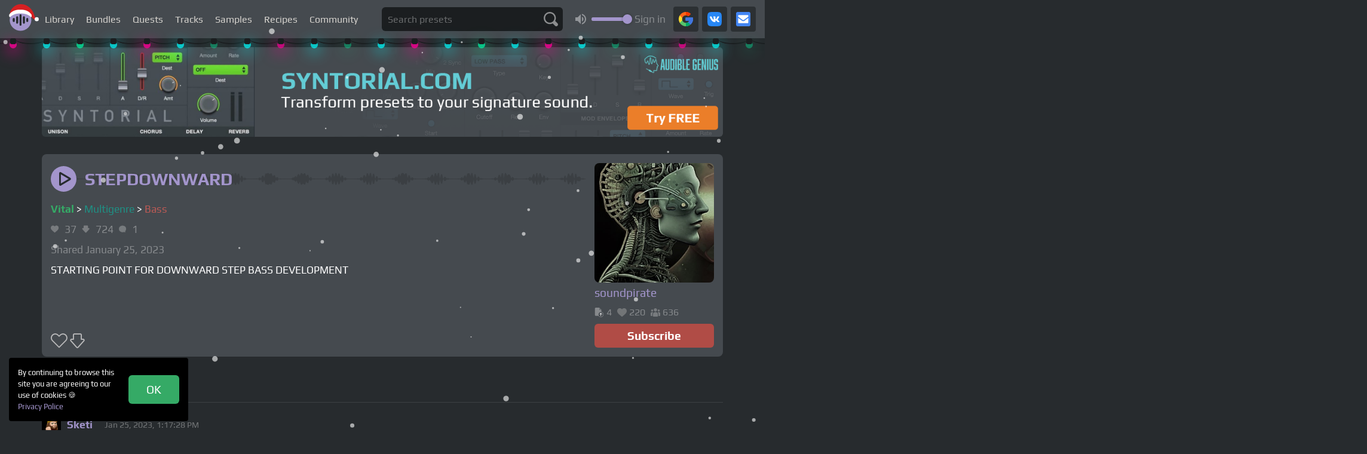

--- FILE ---
content_type: text/html; charset=UTF-8
request_url: https://presetshare.com/preset/view?id=4615
body_size: 15805
content:
<!DOCTYPE html>
<html lang="en">
<head>
    <meta charset="UTF-8">
    <meta http-equiv="X-UA-Compatible" content="IE=edge">
    <meta name="viewport" content="width=device-width, initial-scale=1">
        <title>STEPDOWNWARD</title>
    <meta name="robot" content="index, follow" />
<meta name="description" content="Multigenre Vital bass by soundpirate" />
<meta name="csrf-param" content="_csrf">
<meta name="csrf-token" content="g_fRp2p1ac7rRo4gddRUqvKr_judWY_5PTynka7c1L3Hj4H1LSwEt6I_v38N5mHjp5mdbK9o4JNlDODFmo2f_w==">

<meta property="og:title" content="STEPDOWNWARD">
<meta property="og:url" content="https://presetshare.com/p4615">
<meta property="og:site_name" content="PresetShare">
<meta property="og:description" content="Multigenre Vital bass by soundpirate">
<meta property="og:locale" content="en_US">
<meta property="og:image" content="https://presetshare.com/img/og.png">
<link href="https://presetshare.com/p4615" rel="canonical">
<link href="/js/comments/comment-list.css" rel="stylesheet">
<link href="/" rel="stylesheet">
<link href="/assets/d868676a/authchoice.css" rel="stylesheet">
<style type="text/css">@font-face {font-family:Play;font-style:normal;font-weight:400;src:url(/cf-fonts/s/play/5.0.18/cyrillic-ext/400/normal.woff2);unicode-range:U+0460-052F,U+1C80-1C88,U+20B4,U+2DE0-2DFF,U+A640-A69F,U+FE2E-FE2F;font-display:swap;}@font-face {font-family:Play;font-style:normal;font-weight:400;src:url(/cf-fonts/s/play/5.0.18/greek/400/normal.woff2);unicode-range:U+0370-03FF;font-display:swap;}@font-face {font-family:Play;font-style:normal;font-weight:400;src:url(/cf-fonts/s/play/5.0.18/cyrillic/400/normal.woff2);unicode-range:U+0301,U+0400-045F,U+0490-0491,U+04B0-04B1,U+2116;font-display:swap;}@font-face {font-family:Play;font-style:normal;font-weight:400;src:url(/cf-fonts/s/play/5.0.18/latin/400/normal.woff2);unicode-range:U+0000-00FF,U+0131,U+0152-0153,U+02BB-02BC,U+02C6,U+02DA,U+02DC,U+0304,U+0308,U+0329,U+2000-206F,U+2074,U+20AC,U+2122,U+2191,U+2193,U+2212,U+2215,U+FEFF,U+FFFD;font-display:swap;}@font-face {font-family:Play;font-style:normal;font-weight:400;src:url(/cf-fonts/s/play/5.0.18/vietnamese/400/normal.woff2);unicode-range:U+0102-0103,U+0110-0111,U+0128-0129,U+0168-0169,U+01A0-01A1,U+01AF-01B0,U+0300-0301,U+0303-0304,U+0308-0309,U+0323,U+0329,U+1EA0-1EF9,U+20AB;font-display:swap;}@font-face {font-family:Play;font-style:normal;font-weight:400;src:url(/cf-fonts/s/play/5.0.18/latin-ext/400/normal.woff2);unicode-range:U+0100-02AF,U+0304,U+0308,U+0329,U+1E00-1E9F,U+1EF2-1EFF,U+2020,U+20A0-20AB,U+20AD-20CF,U+2113,U+2C60-2C7F,U+A720-A7FF;font-display:swap;}@font-face {font-family:Play;font-style:normal;font-weight:700;src:url(/cf-fonts/s/play/5.0.18/latin-ext/700/normal.woff2);unicode-range:U+0100-02AF,U+0304,U+0308,U+0329,U+1E00-1E9F,U+1EF2-1EFF,U+2020,U+20A0-20AB,U+20AD-20CF,U+2113,U+2C60-2C7F,U+A720-A7FF;font-display:swap;}@font-face {font-family:Play;font-style:normal;font-weight:700;src:url(/cf-fonts/s/play/5.0.18/cyrillic-ext/700/normal.woff2);unicode-range:U+0460-052F,U+1C80-1C88,U+20B4,U+2DE0-2DFF,U+A640-A69F,U+FE2E-FE2F;font-display:swap;}@font-face {font-family:Play;font-style:normal;font-weight:700;src:url(/cf-fonts/s/play/5.0.18/greek/700/normal.woff2);unicode-range:U+0370-03FF;font-display:swap;}@font-face {font-family:Play;font-style:normal;font-weight:700;src:url(/cf-fonts/s/play/5.0.18/latin/700/normal.woff2);unicode-range:U+0000-00FF,U+0131,U+0152-0153,U+02BB-02BC,U+02C6,U+02DA,U+02DC,U+0304,U+0308,U+0329,U+2000-206F,U+2074,U+20AC,U+2122,U+2191,U+2193,U+2212,U+2215,U+FEFF,U+FFFD;font-display:swap;}@font-face {font-family:Play;font-style:normal;font-weight:700;src:url(/cf-fonts/s/play/5.0.18/vietnamese/700/normal.woff2);unicode-range:U+0102-0103,U+0110-0111,U+0128-0129,U+0168-0169,U+01A0-01A1,U+01AF-01B0,U+0300-0301,U+0303-0304,U+0308-0309,U+0323,U+0329,U+1EA0-1EF9,U+20AB;font-display:swap;}@font-face {font-family:Play;font-style:normal;font-weight:700;src:url(/cf-fonts/s/play/5.0.18/cyrillic/700/normal.woff2);unicode-range:U+0301,U+0400-045F,U+0490-0491,U+04B0-04B1,U+2116;font-display:swap;}</style>
<link href="/css/normalize.min.css" rel="stylesheet">
<link href="/js/menubro/jquery.menubro.css?v=3" rel="stylesheet">
<link href="/js/croppie/croppie.min.css" rel="stylesheet">
<link href="/js/protip/protip.min.css" rel="stylesheet">
<link href="/fonts/icomoon/style.css" rel="stylesheet">
<link href="/js/colorpicker/css/colorpicker.css" rel="stylesheet">
<link href="/css/default.css?v=76" rel="stylesheet">
<link href="/css/temp.css?v=77" rel="stylesheet">
<script src="/assets/1ccac350/jquery.js" type="c03282c4ca8257fb347b4512-text/javascript"></script>    <link rel="icon" type="image/svg+xml" href="/favicon.svg">
    <link rel="shortcut icon" href="/favicon.ico" type="image/x-icon">
    <link rel="icon" type="image/png" href="/favicon.png">
    <link rel="apple-touch-icon" href="/apple-touch-icon.png">
    <script async src="https://pagead2.googlesyndication.com/pagead/js/adsbygoogle.js?client=ca-pub-6247235685781333" crossorigin="anonymous" type="c03282c4ca8257fb347b4512-text/javascript"></script>
    
    <script type="c03282c4ca8257fb347b4512-text/javascript">
        var appLang = "en";
        var csrfParam = "_csrf";
        var csrfToken = "g_fRp2p1ac7rRo4gddRUqvKr_judWY_5PTynka7c1L3Hj4H1LSwEt6I_v38N5mHjp5mdbK9o4JNlDODFmo2f_w==";
        var authorizedUserId = 0;
    </script>

    <script type="c03282c4ca8257fb347b4512-text/javascript">
        var infolinks_pid = 3413620;
        var infolinks_wsid = 0;
    </script>
    <script type="c03282c4ca8257fb347b4512-text/javascript" src="//resources.infolinks.com/js/infolinks_main.js"></script>

    
    <style>
        .adsbygoogle {
            margin-bottom: 10px;
        }
    </style>
</head>
<!-- test2 -->    
<body class="">
<div class="wrap">
        <div style="display: none">
    <ul data-menubro=""><li><a href="/presets">Library</a></li>
<li><a href="/bundles">Bundles</a></li>
<li><a href="/quest/index">Quests</a></li>
<li><a href="/track/index">Tracks</a></li>
<li><a href="/samples">Samples</a></li>
<li><a href="/recipe/index">Recipes</a></li>
<li><a href="/community">Community</a></li></ul>
    
        <div style="padding: 50px" data-menubro-prepend="">
            <img style="width: 100%; height: auto" src="/img/brand-logo.svg" alt="logo">
        </div>

        <div style="padding: 10px; padding-top: 0" data-menubro-prepend="">
            <p class="text-muted">Join us:</p>
            <a class="network-button network-button--google network-button--has-text" href="/auth/google" style="margin-bottom: 3px;" data-popup-width="500" data-popup-height="800">Via Google</a>            <a class="network-button network-button--vk network-button--has-text" href="/auth/vk" style="margin-bottom: 3px;" data-popup-width="800" data-popup-height="400">Via VK</a>            <a class="email-button email-button--has-text" href="/signin">Via Email</a>        </div>
    </div>
<nav class="navbar navbar-en">
        <div class="container">
        <div class="navbar-row">
            <div class="navbar-col navbar-col--left">
                <a class="navbar-brand" href="/"></a>
                <ul class="navbar-menu"><li><a href="/presets">Library</a></li>
<li><a href="/bundles">Bundles</a></li>
<li><a href="/quest/index">Quests</a></li>
<li><a href="/track/index">Tracks</a></li>
<li><a href="/samples">Samples</a></li>
<li><a href="/recipe/index">Recipes</a></li>
<li><a href="/community">Community</a></li></ul>            </div>

            <div class="navbar-col navbar-col--center">
                <form class="home-search-form" action="/presets">
                        <input type="text" class="textbox" name="query" value="" maxlength="50" placeholder="Search presets">                        <button class="home-search-button"></button>
                </form>
            </div>
            <div class="navbar-col navbar-col--right">
                <div class="volume-fader">
                    <div class="volume-fader__track"></div>
                    <div class="volume-fader__value"></div>
                    <div class="volume-fader__handle"></div>
                    <div class="volume-fader__dummy"></div>
                </div>
                                    <div class="network-buttons">
                        <div class="network-buttons__title">Sign in</div>
                        <a class="network-button network-button--google" href="/auth/google" title="Via Google" data-popup-width="500" data-popup-height="800"></a>                        <a class="network-button network-button--vk" href="/auth/vk" title="Via VK" data-popup-width="800" data-popup-height="400"></a>                        <a class="email-button" href="/signin" title="Via Email"></a>                    </div>
                            </div>
        </div>
    </div>
        <ul class="lightrope">
        <li></li>
        <li></li>
        <li></li>
        <li></li>
        <li></li>
        <li></li>
        <li></li>
        <li></li>
        <li></li>
        <li></li>
        <li></li>
        <li></li>
        <li></li>
        <li></li>
        <li></li>
        <li></li>
        <li></li>
        <li></li>
        <li></li>
        <li></li>
        <li></li>
        <li></li>
        <li></li>
        <li></li>
        <li></li>
        <li></li>
        <li></li>
        <li></li>
        <li></li>
        <li></li>
        <li></li>
        <li></li>
        <li></li>
        <li></li>
        <li></li>
        <li></li>
        <li></li>
        <li></li>
        <li></li>
        <li></li>
        <li></li>
        <li></li>
    </ul>
    </nav>
<style>
    /*a.navbar-brand {*/
    /*    display: block;*/
    /*    position: relative;*/
    /*    background: none;*/
    /*    padding: 0;*/
    /*    margin: 0;*/
    /*    border-radius: 50%;*/
    /*    overflow: hidden;*/
    /*    width: 42px;*/
    /*    height: 42px;*/
    /*}*/

    /*a.navbar-brand::after {*/
    /*    content: '';*/
    /*    position: absolute;*/
    /*    left: 0;*/
    /*    top: 0;*/
    /*    display: block;*/
    /*    background: url("/img/halloween/ezgif-19ef76aeff18e7.webp") center center no-repeat;*/
    /*    background-size: contain;*/
    /*    width: 42px;*/
    /*    height: 42px;*/
    /*    padding: 0;*/
    /*    margin: 0;*/
    /*    box-sizing: border-box;*/
    /*    transform: scale(1.05);*/
    /*}*/
</style>
<canvas width="100%" height="100%" id="snow-canvas"></canvas>


<style>
    .navbar {
        position: relative;
    }

    .lightrope {
        text-align: center;
        white-space: nowrap;
        position: absolute;
        z-index: 1;
        margin: -15px 0 0 0;
        padding: 0;
        pointer-events: none;
        width: 100%;
    }
    .lightrope li {
        position: relative;
        -webkit-animation-fill-mode: both;
        animation-fill-mode: both;
        -webkit-animation-iteration-count: infinite;
        animation-iteration-count: infinite;
        list-style: none;
        margin: 0;
        padding: 0;
        display: block;
        width: 12px;
        height: 12px;
        border-radius: 50%;
        margin: 20px;
        display: inline-block;
        background: #00f7a5;
        box-shadow: 0px 4.6666666667px 24px 3px #00f7a5;
        -webkit-animation-name: flash-1;
        animation-name: flash-1;
        -webkit-animation-duration: 2s;
        animation-duration: 2s;
    }
    .lightrope li:nth-child(2n+1) {
        background: aqua;
        box-shadow: 0px 4.6666666667px 24px 3px rgba(0, 255, 255, 0.5);
        -webkit-animation-name: flash-2;
        animation-name: flash-2;
        -webkit-animation-duration: 0.4s;
        animation-duration: 0.4s;
    }
    .lightrope li:nth-child(4n+2) {
        background: #f70094;
        box-shadow: 0px 4.6666666667px 24px 3px #f70094;
        -webkit-animation-name: flash-3;
        animation-name: flash-3;
        -webkit-animation-duration: 1.1s;
        animation-duration: 1.1s;
    }
    .lightrope li:nth-child(odd) {
        -webkit-animation-duration: 1.8s;
        animation-duration: 1.8s;
    }
    .lightrope li:nth-child(3n+1) {
        -webkit-animation-duration: 1.4s;
        animation-duration: 1.4s;
    }
    .lightrope li:before {
        content: "";
        position: absolute;
        background: #1b1e20;
        width: 10px;
        height: 9.3333333333px;
        border-radius: 3px;
        top: -4.6666666667px;
        left: 1px;
    }
    .lightrope li:after {
        content: "";
        top: -14px;
        left: 9px;
        position: absolute;
        width: 52px;
        height: 18.6666666667px;
        border-bottom: solid #1b1e20 2px;
        border-radius: 50%;
    }
    .lightrope li:last-child:after {
        content: none;
    }
    .lightrope li:first-child {
        margin-left: -40px;
    }

    @-webkit-keyframes flash-1 {
        0%, 100% {
            background: #00f7a5;
            box-shadow: 0px 4.6666666667px 24px 3px #00f7a5;
        }
        50% {
            background: rgba(0, 247, 165, 0.4);
            box-shadow: 0px 4.6666666667px 24px 3px rgba(0, 247, 165, 0.2);
        }
    }

    @keyframes flash-1 {
        0%, 100% {
            background: #00f7a5;
            box-shadow: 0px 4.6666666667px 24px 3px #00f7a5;
        }
        50% {
            background: rgba(0, 247, 165, 0.4);
            box-shadow: 0px 4.6666666667px 24px 3px rgba(0, 247, 165, 0.2);
        }
    }
    @-webkit-keyframes flash-2 {
        0%, 100% {
            background: aqua;
            box-shadow: 0px 4.6666666667px 24px 3px aqua;
        }
        50% {
            background: rgba(0, 255, 255, 0.4);
            box-shadow: 0px 4.6666666667px 24px 3px rgba(0, 255, 255, 0.2);
        }
    }
    @keyframes flash-2 {
        0%, 100% {
            background: aqua;
            box-shadow: 0px 4.6666666667px 24px 3px aqua;
        }
        50% {
            background: rgba(0, 255, 255, 0.4);
            box-shadow: 0px 4.6666666667px 24px 3px rgba(0, 255, 255, 0.2);
        }
    }
    @-webkit-keyframes flash-3 {
        0%, 100% {
            background: #f70094;
            box-shadow: 0px 4.6666666667px 24px 3px #f70094;
        }
        50% {
            background: rgba(247, 0, 148, 0.4);
            box-shadow: 0px 4.6666666667px 24px 3px rgba(247, 0, 148, 0.2);
        }
    }
    @keyframes flash-3 {
        0%, 100% {
            background: #f70094;
            box-shadow: 0px 4.6666666667px 24px 3px #f70094;
        }
        50% {
            background: rgba(247, 0, 148, 0.4);
            box-shadow: 0px 4.6666666667px 24px 3px rgba(247, 0, 148, 0.2);
        }
    }


    a.navbar-brand {
        background: url(../img/nylogo.svg) left center no-repeat;
        background-size: 50px 45px;
        background-position: left 7px;
    }

    #snow-canvas {
        display: block;
        position: fixed;
        left: 0;
        top: 0;
        z-index: 100;
        pointer-events: none;
        opacity: .75;
    }
</style>

<script type="c03282c4ca8257fb347b4512-text/javascript">
    window.onload = function(){
        //canvas init
        var canvas = document.getElementById("snow-canvas");
        var ctx = canvas.getContext("2d");

        //canvas dimensions
        var W = window.innerWidth;
        var H = window.innerHeight;
        canvas.width = W;
        canvas.height = H;

        //snowflake particles
        var mp = 50; //max particles
        var particles = [];
        for(var i = 0; i < mp; i++)
        {
            particles.push({
                x: Math.random()*W, //x-coordinate
                y: Math.random()*H, //y-coordinate
                r: Math.random()*4+1, //radius
                d: Math.random()*mp //density
            })
        }

        //Lets draw the flakes
        function draw()
        {
            ctx.clearRect(0, 0, W, H);

            ctx.fillStyle = "rgba(255, 255, 255, 0.8)";
            ctx.beginPath();
            for(var i = 0; i < mp; i++)
            {
                var p = particles[i];
                ctx.moveTo(p.x, p.y);
                ctx.arc(p.x, p.y, p.r, 0, Math.PI*2, true);
            }
            ctx.fill();
            update();
        }

        //Function to move the snowflakes
        //angle will be an ongoing incremental flag. Sin and Cos functions will be applied to it to create vertical and horizontal movements of the flakes
        var angle = 0;
        function update()
        {
            angle += 0.01;
            for(var i = 0; i < mp; i++)
            {
                var p = particles[i];
                //Updating X and Y coordinates
                //We will add 1 to the cos function to prevent negative values which will lead flakes to move upwards
                //Every particle has its own density which can be used to make the downward movement different for each flake
                //Lets make it more random by adding in the radius
                p.y += Math.cos(angle+p.d) + 1 + p.r/2;
                p.x += Math.sin(angle) * 2;

                //Sending flakes back from the top when it exits
                //Lets make it a bit more organic and let flakes enter from the left and right also.
                if(p.x > W+5 || p.x < -5 || p.y > H)
                {
                    if(i%3 > 0) //66.67% of the flakes
                    {
                        particles[i] = {x: Math.random()*W, y: -10, r: p.r, d: p.d};
                    }
                    else
                    {
                        //If the flake is exitting from the right
                        if(Math.sin(angle) > 0)
                        {
                            //Enter from the left
                            particles[i] = {x: -5, y: Math.random()*H, r: p.r, d: p.d};
                        }
                        else
                        {
                            //Enter from the right
                            particles[i] = {x: W+5, y: Math.random()*H, r: p.r, d: p.d};
                        }
                    }
                }
            }
        }

        //animation loop
        setInterval(draw, 33);
    }
</script>

<style>
    .navbar-col {
        width: auto;
    }

    .volume-fader {
        left: 48px;
    }

    .navbar-col--right {
        padding-left: 120px;
    }

    .navbar-col--center {
        display: flex;
    }

    @media (max-width: 1191px) {
        .menubro-hamburger {
            display: block;
            top: .45rem;
        }

        .navbar-menu {
            display: none;
        }

        .navbar-profile {
            display: none;
        }

        .volume-fader {
            left: 48px;
        }

        .navbar-col--right {
            padding-right: 46px;
        }
    }

    @media (max-width: 767px) {
        .menubro-hamburger {
            display: block;
            top: 0;
        }

        .navbar-col--center {
            display: none;
        }
    }
</style>

    <div class="preset-page">
    <div style="padding-top: 15px" class="container">
        
        <a target="_blank" href="https://www.syntorial.com/?utm_source=presetshare&amp;utm_medium=display&amp;utm_campaign=homepage_banner&amp;utm_content=Transform%20Presets">
            <img style="width: 100%; border-radius: 6px; margin-bottom: 10px;" src="/img/syntorial_my2.png">
        </a>
    </div>
    <div class="container">
        <div class="preset-page-row">
            <div class="main-preset-col preset-page-col preset-page-col--left">
                                    <canvas id="waveform"></canvas>

                    <style>
                        .preset-page-col {
                            position: relative;
                        }

                        #waveform {
                            width: 100%;
                            height: 53px;
                            position: relative;
                            margin-bottom: 15px;
                        }

                        .preset-heading {
                            position: absolute!important;
                            left: 0;
                            top: 0;
                            width: 100%;
                            height: 53px;
                        }

                        .preset-heading .preset-item {
                            background: transparent;
                        }

                        .preset-heading .preset-item-content {
                            margin: 0!important;
                            padding: 0!important;
                        }
                    </style>

                    <script type="c03282c4ca8257fb347b4512-text/javascript">
                        const peaks = [0,6.103515625e-5,0.000152587890625,0.019744873046875,0.0167236328125,0.040069580078125,0.058929443359375,0.009124755859375,0.139068603515625,0.105072021484375,0.24169921875,0.265167236328125,0.067626953125,0.356048583984375,0.3553466796875,0.365386962890625,0.370208740234375,-0.11834716796875,0.343902587890625,0.32415771484375,0.204193115234375,0.231689453125,0.081268310546875,0.105224609375,0.10345458984375,0.006378173828125,0.035797119140625,0.019195556640625,0.003082275390625,0.01019287109375,0.006378173828125,0.000732421875,0.00750732421875,0.0037841796875,0.0111083984375,0.009185791015625,0.025115966796875,0.0343017578125,0.0426025390625,0.09259033203125,0.046661376953125,0.183807373046875,0.20166015625,0.0458984375,0.324951171875,0.323394775390625,0.353546142578125,0.36859130859375,-0.193359375,0.363372802734375,0.352142333984375,0.253387451171875,0.28900146484375,0.1051025390625,0.150604248046875,0.1483154296875,0.006591796875,0.055084228515625,0.0521240234375,0.007568359375,0.016510009765625,0.011749267578125,-0.001861572265625,0.00701904296875,0.0064697265625,0.00634765625,0.0087890625,0.004150390625,0.024749755859375,0.00421142578125,0.063629150390625,0.072357177734375,0.057281494140625,0.1690673828125,0.07861328125,0.28131103515625,0.300140380859375,-0.019134521484375,0.36480712890625,0.364288330078125,0.359222412109375,0.36700439453125,0.214752197265625,0.310638427734375,0.309112548828125,0.012908935546875,0.173797607421875,0.149169921875,0.0509033203125,0.06591796875,0.026397705078125,0.015289306640625,0.019256591796875,0.003173828125,0.00018310546875,0.006622314453125,0.00555419921875,0.005889892578125,0.0079345703125,0.00689697265625,0.02288818359375,0.0015869140625,0.060028076171875,0.0687255859375,0.012847900390625,0.16680908203125,0.153594970703125,0.226287841796875,0.300567626953125,0.144805908203125,0.363555908203125,0.365325927734375,0.148681640625,0.36676025390625,0.3592529296875,0.2835693359375,0.306671142578125,0.11077880859375,0.165802001953125,0.1627197265625,-0.0186767578125,0.060577392578125,0.055328369140625,-3.0517578125e-5,0.01654052734375,0.015045166015625,-0.001678466796875,0.00421142578125,0.00604248046875,-0.00048828125,0.008636474609375,0.003753662109375,0.0208740234375,0.02764892578125,0.018890380859375,0.083251953125,0.050811767578125,0.12261962890625,0.194091796875,0.08642578125,0.318359375,0.32452392578125,0.11236572265625,0.368438720703125,0.367706298828125,0.250640869140625,0.360076904296875,0.314849853515625,0.246673583984375,0.271820068359375,0.08935546875,0.12860107421875,0.12591552734375,-0.0118408203125,0.04205322265625,0.03857421875,-0.000335693359375,0.009033203125,0.010009765625,0.00103759765625,0.002960205078125,0.005706787109375,0.00048828125,0.012481689453125,0.00921630859375,0.031951904296875,0.0447998046875,0.007659912109375,0.1163330078125,0.12261962890625,0.0283203125,0.2548828125,0.255615234375,0.3182373046875,0.3560791015625,0.22265625,0.3662109375,0.3695068359375,0.20159912109375,0.332000732421875,0.329681396484375,-0.03192138671875,0.197998046875,0.18408203125,0.010894775390625,0.075592041015625,0.065216064453125,0.008697509765625,0.019622802734375,0.015838623046875,-0.001129150390625,0.003936767578125,0.005157470703125,0.001617431640625,0.00732421875,0.00665283203125,0.01708984375,0.028289794921875,-0.010009765625,0.07855224609375,0.086883544921875,0.01947021484375,0.203277587890625,0.205108642578125,0.05279541015625,0.335296630859375,0.33343505859375,0.361053466796875,0.3692626953125,0.29974365234375,0.3426513671875,0.35333251953125,0.154327392578125,0.21722412109375,0.24102783203125,0.067535400390625,0.10198974609375,0.099822998046875,-0.02423095703125,0.028411865234375,0.028564453125,-0.001953125,0.00335693359375,0.005889892578125,0.004058837890625,0.00018310546875,0.006072998046875,-0.000213623046875,0.016632080078125,0.0224609375,0.00677490234375,0.07391357421875,0.073089599609375,0.11248779296875,0.18438720703125,0.106536865234375,0.261505126953125,0.324737548828125,0.167755126953125,0.358367919921875,0.36907958984375,0.278594970703125,0.3489990234375,0.357452392578125,0.16015625,0.251678466796875,0.252410888671875,0.041839599609375,0.108734130859375,0.10589599609375,-0.01995849609375,0.030914306640625,0.030303955078125,-0.002960205078125,0.003082275390625,0.00592041015625,0.00384521484375,-0.000701904296875,0.005615234375,0.002532958984375,0.017486572265625,0.0235595703125,0.002838134765625,0.0726318359375,0.076812744140625,0.01934814453125,0.193603515625,0.194366455078125,0.054443359375,0.33343505859375,0.33074951171875,0.1317138671875,0.369842529296875,0.368988037109375,0.11474609375,0.351776123046875,0.32830810546875,0.046112060546875,0.23095703125,0.189666748046875,0.01593017578125,0.09271240234375,0.07452392578125,0.003204345703125,0.023834228515625,0.02154541015625,-0.00054931640625,0.001861572265625,0.00421142578125,0.003143310546875,0.00286865234375,0.007232666015625,0.000579833984375,0.026611328125,0.03240966796875,0.008056640625,0.09796142578125,0.10162353515625,0.02667236328125,0.238433837890625,0.2379150390625,0.072784423828125,0.35504150390625,0.352783203125,0.165496826171875,0.3701171875,0.368560791015625,0.051177978515625,0.325775146484375,0.31781005859375,-0.044647216796875,0.176422119140625,0.167694091796875,-0.052825927734375,0.060516357421875,0.056915283203125,-0.011962890625,0.012115478515625,0.011810302734375,0.001312255859375,-0.0009765625,0.00390625,0.00390625,0.005462646484375,0.014251708984375,0.009368896484375,0.028472900390625,0.056243896484375,0.025909423828125,0.099273681640625,0.15869140625,0.0657958984375,0.2420654296875,0.311309814453125,0.150421142578125,0.35498046875,0.3685302734375,0.366455078125,0.256683349609375,0.35955810546875,0.34063720703125,0.054229736328125,0.251129150390625,0.205963134765625,0.018829345703125,0.10162353515625,0.0804443359375,-0.000274658203125,0.027130126953125,0.02557373046875,-0.002655029296875,0.001861572265625,0.003814697265625,0.0030517578125,0.001434326171875,0.00799560546875,0.0064697265625,0.0155029296875,0.0362548828125,0.01788330078125,0.068084716796875,0.11553955078125,0.055267333984375,0.144500732421875,0.266937255859375,0.263580322265625,0.088470458984375,0.362945556640625,0.361053466796875,0.16400146484375,0.366912841796875,0.365234375,-0.254669189453125,0.292755126953125,0.287353515625,-0.093994140625,0.13104248046875,0.13323974609375,0.03411865234375,0.034423828125,0.038848876953125,0.01171875,0.003631591796875,0.0054931640625,0.005584716796875,0.001068115234375,0.00244140625,0.0052490234375,0.000396728515625,0.02349853515625,0.029541015625,-0.016632080078125,0.08453369140625,0.10113525390625,0.034912109375,0.172454833984375,0.246063232421875,0.103759765625,0.323974609375,0.359344482421875,0.3570556640625,0.17462158203125,0.3685302734375,0.36053466796875,0.0225830078125,0.304046630859375,0.29229736328125,-0.12615966796875,0.14129638671875,0.141082763671875,0.03521728515625,0.0369873046875,0.04119873046875,0.014007568359375,0.000823974609375,0.005767822265625,0.00604248046875,0.00115966796875,0.0020751953125,0.005462646484375,-0.000274658203125,0.02081298828125,0.030548095703125,0.015045166015625,0.06231689453125,0.10552978515625,0.0457763671875,0.031768798828125,0.2586669921875,0.25555419921875,0.0841064453125,0.360382080078125,0.362548828125,-0.33685302734375,0.365936279296875,0.3671875,0.186126708984375,0.267486572265625,0.286773681640625,0.2271728515625,0.023101806640625,0.12335205078125,0.09295654296875,-0.032989501953125,0.032958984375,0.031829833984375,0.007354736328125,0.003082275390625,0.00408935546875,0.00299072265625,0.00091552734375,0.00537109375,0.008575439453125,-0.001739501953125,0.03387451171875,0.041351318359375,-0.009918212890625,0.08416748046875,0.1357421875,0.05364990234375,0.103485107421875,0.2994384765625,0.295806884765625,0.06201171875,0.36749267578125,0.368072509765625,-0.313934326171875,0.351104736328125,0.358062744140625,0.14532470703125,0.06634521484375,0.23541259765625,0.184478759765625,-0.0142822265625,0.084625244140625,0.080078125,0.003265380859375,0.01702880859375,0.018524169921875,0.00616455078125,-0.00030517578125,0.000579833984375,0.002777099609375,0.00115966796875,0.01025390625,0.016815185546875,0.00897216796875,0.03875732421875,0.070343017578125,0.070770263671875,0.022369384765625,0.19964599609375,0.204071044921875,-0.151275634765625,0.3016357421875,0.3482666015625,0.19305419921875,0.200897216796875,0.369903564453125,0.3653564453125,-0.237518310546875,0.317962646484375,0.313690185546875,0.093414306640625,0.136688232421875,0.149688720703125,0.111236572265625,0.00823974609375,0.041534423828125,0.038604736328125,9.1552734375e-5,6.103515625e-5];

                        function drawWaveform(canvas, peaks) {
                            const ctx = canvas.getContext("2d");
                            const width = canvas.width;
                            const height = canvas.height;

                            ctx.clearRect(0, 0, width, height);

                            ctx.beginPath();
                            ctx.moveTo(0, height / 2);
                            ctx.lineTo(width, height / 2);
                            ctx.strokeStyle = "#3b3f43";
                            ctx.stroke();

                            const peakCount = peaks.length;
                            const desiredPeaks = Math.min(width, peakCount);
                            const step = Math.floor(peakCount / desiredPeaks);

                            const reducedPeaks = [];
                            for (let i = 0; i < peakCount; i += step) {
                                reducedPeaks.push(peaks[i]);
                            }

                            const normalizedPeaks = reducedPeaks.map((peak) => (peak * height) / 2);

                            ctx.beginPath();
                            ctx.moveTo(0, height / 2);

                            const segmentWidth = width / (normalizedPeaks.length - 1);

                            for (let i = 0; i < normalizedPeaks.length; i++) {
                                const x = i * segmentWidth;
                                const y = height / 2 - normalizedPeaks[i];
                                ctx.lineTo(x, y);
                            }

                            for (let i = normalizedPeaks.length - 1; i >= 0; i--) {
                                const x = i * segmentWidth;
                                const y = height / 2 + normalizedPeaks[i];
                                ctx.lineTo(x, y);
                            }

                            ctx.closePath();
                            ctx.fillStyle = "#3b3f43";
                            ctx.fill();
                        }

                        const canvas = document.getElementById("waveform");

                        function resizeCanvas() {
                            canvas.width = window.innerWidth;
                            canvas.height = 53;
                            drawWaveform(canvas, peaks);
                        }

                        resizeCanvas();
                        window.addEventListener("resize", resizeCanvas);
                    </script>
                                <div class="preset-heading">
                    
                        <div class="preset-row full-width">
                    <div class="preset-col">

                <div class="preset-item ">
                    
                    
                    <div class="preset-item-progress preset-item-progress-4615"></div>
                                                                    <span class="preset-item-info-handle2 icomoon-info protip" data-pt-interactive="false"
                              data-pt-scheme="dark"
                              data-pt-title="STARTING POINT FOR DOWNWARD STEP BASS DEVELOPMENT">
                    </span>
                                        <div class="preset-item-content">

                        <div class="preset-item-row preset-item-head">
                            <div class="preset-item__col">
                                <div class="presetshare-player loading" data-source="/uploads/27933/63d124000fa26_c.mp3">
    <button class="presetshare-player-button2">
        <span class="icomoon-play"></span>
        <span class="icomoon-stop"></span>
        <div class="presetshare-player-button2__loader"></div>
    </button>

    <audio class="presetshare-player-audio">
        <source src="/uploads/27933/63d124000fa26_c.mp3" type="audio/mpeg">
    </audio>
</div>


                            </div>
                            <div class="preset-item__col">
                                                                <a href="/p4615"
                                   class="preset-item__name">
                                    STEPDOWNWARD                                </a>
                                <div class="preset-item__info">
                                    <a class="link-success"
                                       href="/presets?instrument=2"><b>Vital</b></a>
                                    <span class="nobr">&gt; <a class="link-muted"
                                                               href="/presets?genre=14&instrument=2">Multigenre</a></span>
                                    <span class="nobr">&gt; <a class="link-muted"
                                                               href="/presets?type=7&genre=14&instrument=2">Bass</a></span>
                                </div>
                            </div>
                        </div>

                                                    <div class="preset-item-row preset-item-middle">
                                                                    <div style="display: flex; align-items: center">
                                        <img src="/avatars/user/27933/small-9b9c07b02356802c563dcb3ae48a3206.png" width="20" height="20" alt="" style="border-radius: 2px; position: absolute;">                                        <a class="preset-item-username preset-item-username-pro"
                                           href="/@soundpirate">soundpirate</a>
                                    </div>
                                                                                                <div class="preset-item-date">January 25, 2023</div>
                            </div>
                        
                        <div class="preset-item-row preset-item-footer">
                            <div class="preset-item-footer__col">
                                <span class="icomoon-heart preset-item-counter-icon"></span>
                                <span data-preset-id="4615"
                                      class="like-counter">37</span>
                                <span class="icomoon-download preset-item-counter-icon"></span>
                                <span data-preset-id="4615"
                                      class="download-counter">724</span>
                                                                <span class="icomoon-comment preset-item-counter-icon"></span>
                                <span data-preset-id="4615"
                                      class="comment-counter">1</span>
                                                                                                                                                            </div>
                            <div class="preset-item-footer__col">
                                                                    <a class="like-button "
                                       data-preset-id="4615" href="#">
                                    </a>
                                                                        <a title="Download" data-author-name="soundpirate" data-author-id="27933" class="download-button   "
                                       href="#"
                                       data-preset-id="4615"
                                       title=""
                                    >
                                    </a>
                                                            </div>
                        </div>
                    </div>
                </div>
            </div>
            </div>

    <div class="text-center">
            </div>

<script type="c03282c4ca8257fb347b4512-text/javascript">
    $(document).ready(function () {
        $.protip();
    });
</script>

<script src="/js/mo.min.js" type="c03282c4ca8257fb347b4512-text/javascript"></script>
<script type="c03282c4ca8257fb347b4512-text/javascript">
    //class Heart extends mojs.CustomShape {
    //    getShape() {
    //        return '<path d="M92.6 7.4c-10-9.9-26-9.9-35.9 0l-4.4 4.3a3.4 3.4 0 0 1-4.7 0l-4.3-4.3c-10-9.9-26-9.9-35.9 0a25 25 0 0 0 0 35.5l22.4 22.2 13.5 13.4a9.5 9.5 0 0 0 13.4 0L70.2 65 92.6 43a25 25 0 0 0 0-35.5z"/>';
    //    }
    //
    //    getLength() {
    //        return 200;
    //    }
    //}
    //
    //mojs.addShape('heart', Heart);
    //
    //const SWIRL_OPTS = {
    //    shape: 'heart',
    //    left: 0, top: 0,
    //    fill: '//',
    //    duration:       'rand(1600, 2000)',
    //    radius:         'rand(10, 20)',
    //    pathScale:      'rand(.5, 5)',
    //    swirlFrequency: 'rand(2,10)',
    //    swirlSize: 'rand(6,24)',
    //};
    //
    //const swirl1 = new mojs.ShapeSwirl({
    //    ...SWIRL_OPTS
    //});
    //
    //const swirl2 = new mojs.ShapeSwirl({
    //    ...SWIRL_OPTS,
    //    direction: -1
    //});
    //
    //const swirl3 = new mojs.ShapeSwirl({
    //    ...SWIRL_OPTS
    //});
    //
    //const swirl4 = new mojs.ShapeSwirl({
    //    ...SWIRL_OPTS
    //});
    //
    //var elements = document.getElementsByClassName("like-button");
    //
    //for (var i = 0; i < elements.length; i++) {
    //    elements[i].addEventListener('click', function (e) {
    //        if(authorizedUserId == 0 || $(this).hasClass('active')) {
    //            return;
    //        }
    //
    //        var $this = $(this);
    //        var offset = $this.offset();
    //        var width = $this.width();
    //        var height = $this.height();
    //
    //        var centerX = offset.left + width / 2;
    //        var centerY = offset.top + height / 2;
    //
    //        setTimeout(function () {
    //            var x = e.pageX,
    //                y = { [e.pageY]: e.pageY-70 };
    //
    //            swirl1
    //                .tune({ x, y })
    //                .generate()
    //                .replay();
    //
    //            swirl2
    //                .tune({ x, y })
    //                .generate()
    //                .replay();
    //
    //            swirl3
    //                .tune({ x, y })
    //                .generate()
    //                .replay();
    //
    //            swirl4
    //                .tune({ x, y })
    //                .generate()
    //                .replay();
    //        }, 100);
    //
    //
    //    });
    //}
</script>

<style>
    [data-name=mojs-shape] {
        pointer-events: none;
        z-index: 21341241242;
    }

    body {
        overflow-x: hidden;
    }
</style>


    <script type="c03282c4ca8257fb347b4512-text/javascript">
        ;(function ($, window, document, undefined) {
            var currentPlayer;

            function PSPlayer(element, options) {
                this.options = $.extend({}, PSPlayer.Defaults, options);
                var base = this;
                this.$e = $(element);
                this.audio = this.$e.find('.presetshare-player-audio')[0];
                this.$play = this.$e.find('.presetshare-player-button2');
                this.$player = this.$e.find('.presetshare-player');
                this.$progress = this.$e.find('.preset-item-progress');
                this.$content = this.$e.find('.preset-item-content');
                this.isPlaying = false;
                this.loading = true;

                this.$play.click(function (e) {
                    e.preventDefault();
                    if (base.$player.hasClass('active')) {
                        base.stop();
                    } else {
                        base.play();
                    }

                });

                this.$content.on('click touchstart touch', function (e) {
                    if (!$(e.target).hasClass('preset-item-row preset-item-head')
                        && !$(e.target).hasClass('preset-item-row preset-item-middle')
                        && !$(e.target).hasClass('preset-item-row preset-item-footer')
                        && !$(e.target).hasClass('preset-item__col')
                    ) {
                        return true;
                    }
                    if (base.isPlaying) {
                        const w = base.$content.width();
                        base.audio.currentTime = e.offsetX / parseInt(w) * base.audio.duration;

                        var d = base.audio.duration;
                        var ct = base.audio.currentTime;
                        var percent = 100 - (d - ct) / d * 100 + '%';
                        base.$progress.css('width', percent);
                    }
                });

                this.step = function () {
                    var d = base.audio.duration;
                    var ct = base.audio.currentTime;
                    var percent = 100 - (d - ct) / d * 100 + '%';
                    base.$progress.css('width', percent);

                    if (ct >= d) {
                        base.stop();
                        return;
                    }

                    if (base.isPlaying) {
                        requestAnimationFrame(base.step);
                    }
                }

                setInterval(function () {
                    var d = base.audio.duration;
                    var ct = base.audio.currentTime;

                    if (isNaN(d)) {
                        return;
                    }
                    if (base.loading) {
                        base.loading = false;
                        base.$player.removeClass('loading');
                    }

                    if (ct >= d) {
                        base.stop();
                    }
                }, 300);
            }

            PSPlayer.prototype.stop = function () {
                this.audio.currentTime = 0;
                this.audio.pause();
                this.isPlaying = false;
                this.$player.removeClass('active');
                this.$progress.css('width', 0);
            }

            PSPlayer.prototype.play = function () {
                if (currentPlayer && currentPlayer != this) {
                    currentPlayer.$player.removeClass('active');
                    currentPlayer.stop();
                }
                this.audio.play();
                this.isPlaying = true;
                currentPlayer = this;
                this.$player.addClass('current');
                this.$player.addClass('active');
                requestAnimationFrame(this.step);
            };

            PSPlayer.Defaults = {};

            $.fn.PSPlayer = function (option) {
                var args = Array.prototype.slice.call(arguments, 1);

                return this.each(function () {
                    var $this = $(this),
                        data = $this.data('PSPlayer');

                    if (!data) {
                        data = new PSPlayer(this, typeof option == 'object' && option);
                        $this.data('PSPlayer', data);
                    }

                    if (typeof option == 'string' && option.charAt(0) !== '_') {
                        data[option].apply(data, args);
                    }
                });
            };

            $(function () {
                $('.preset-item').PSPlayer();
            });
        })(window.jQuery, window, document);

    </script>
    
<style>
    .preset-row.full-width {
        display: block;
        margin: 0;
        width: 100%;
    }

    .preset-row.full-width .preset-col {
        width: 100%;
        margin: 0;
    }

    .preset-row.full-width .preset-item__name {
        display: none;
    }

    .preset-row.full-width .preset-item__info {
        display: none;
    }

    .preset-row.full-width .preset-item-middle {
        display: none;
    }

    .preset-row.full-width .preset-item-footer {
        display: none;
    }

    .preset-row.full-width .preset-item-info-handle2 {
        display: none;
    }

    .preset-row.full-width .preset-item-head {
        padding: 5px 0;
    }

    .preset-row.full-width .add-to-bundle-button {
        right: 7px;
    }

</style>
                    <h1 class="page-h1">STEPDOWNWARD</h1>
                </div>
                <div class="preset-crumbs">
                    <a class="link-success"
                       href="/presets?instrument=2"><b>Vital</b></a>
                    <span class="nobr">&gt; <a class="link-info"
                                               href="/presets?genre=14&instrument=2">Multigenre</a></span>
                    <span class="nobr">&gt; <a class="link-danger"
                                               href="/presets?type=7&genre=14&instrument=2">Bass</a></span>
                </div>

                <div class="preset-stats">
                    <div class="minilike"></div>
                    <span data-preset-id="4615" class="like-counter">37</span>
                    <div class="minidownload"></div>
                    <span data-preset-id="4615" class="download-counter">724</span>
                    <div class="minicomment"></div>
                    <span data-preset-id="4615" class="comment-counter">1</span>
                </div>

                <div class="preset-date">Shared January 25, 2023</div>

                <div class="preset-description">
                                        STARTING POINT FOR DOWNWARD STEP BASS DEVELOPMENT
                                                            
                                    </div>

                                    <div class="preset-stats-buttons">
                        <a class="like-button like-button2 "
                           data-preset-id="4615" href="#"></a>
                                                <a data-author-name="soundpirate" data-author-id="27933" class="download-button                      "
                           href="#"
                           data-preset-id="4615"></a>
                    </div>
                            </div>

            <div class="preset-page-col preset-page-col--right">
                <div class="preset-page-avatar-wrap">
                    <a class="preset-page-author"
                       href="/@soundpirate">
                        <img src="/avatars/user/27933/large-9b9c07b02356802c563dcb3ae48a3206.png" width="200" height="200" alt="">                        <div>soundpirate</div>
                    </a>
                </div>

                <div class="community-item__stats">
                    <img src="/img/share24-muted.svg" alt=""> 4                    <img class="ml5" src="/img/like-muted24.svg" alt=""> 220                    <img class="ml5" src="/img/subs24.svg" alt=""> 636                </div>

                                    
                    <form onSubmit="if (!window.__cfRLUnblockHandlers) return false; return false" method="post" action="/subscribe/index?id=27933" class="subscribe-form " data-cf-modified-c03282c4ca8257fb347b4512-="">
                        <button class="btn btn--subscribe subscribe-button"
                                data-authord-id="27933">Subscribe</button>
                        <button class="btn btn--unsubscribe subscribe-button"
                                data-authord-id="27933">Subscribed</button>
                        <input type="hidden" name="_csrf"
                               value="g_fRp2p1ac7rRo4gddRUqvKr_judWY_5PTynka7c1L3Hj4H1LSwEt6I_v38N5mHjp5mdbK9o4JNlDODFmo2f_w=="/>
                    </form>
                                                                    </div>
        </div>
    </div>

    <div class="container">
        
            </div>

    

    <div class="container">
        <div id="w0" class="comments-widget"><h2 class="comment-title page-h2">Comments</h2><div id="w1" class="comments-list"><div data-key="3712">                <div  class="row comment first last" data-comment="3712">
                    <div class="col-lg-12">
                        <div class="author">
                            <a href="/@Sketi" target="_blank"><img class="avatar comment-avatar" src="/avatars/user/17874/small-98657884f0c778a81460cb5d65719630.png" alt="Author avatar" title="Sketi"></a><a href="/@Sketi" target="_blank"><strong>Sketi</strong></a><span class="date">Jan 25, 2023, 1:17:28 PM</span>                        </div>

                        <div class="text">
                            <div>🔥</div>                        </div>
                                                                    </div>
                </div>
                </div>
</div></div>        
        
            <h2 class="page-h2">Related presets</h2>

                <div class="preset-row ">
                    <div class="preset-col">

                <div class="preset-item preset-item--faded">
                    
                    
                    <div class="preset-item-progress preset-item-progress-316"></div>
                                                                    <span class="preset-item-info-handle2 icomoon-info protip" data-pt-interactive="false"
                              data-pt-scheme="dark"
                              data-pt-title="1/4 side-chain adjustment.hard bass">
                    </span>
                                        <div class="preset-item-content">

                        <div class="preset-item-row preset-item-head">
                            <div class="preset-item__col">
                                <div class="presetshare-player loading" data-source="/uploads/193/60402fed00075_c.mp3">
    <button class="presetshare-player-button2">
        <span class="icomoon-play"></span>
        <span class="icomoon-stop"></span>
        <div class="presetshare-player-button2__loader"></div>
    </button>

    <audio class="presetshare-player-audio">
        <source src="/uploads/193/60402fed00075_c.mp3" type="audio/mpeg">
    </audio>
</div>


                            </div>
                            <div class="preset-item__col">
                                                                <a href="/p316"
                                   class="preset-item__name">
                                    ZORG_BS_Hard bass                                </a>
                                <div class="preset-item__info">
                                    <a class="link-success"
                                       href="/presets?instrument=2"><b>Vital</b></a>
                                    <span class="nobr">&gt; <a class="link-muted"
                                                               href="/presets?genre=14&instrument=2">Multigenre</a></span>
                                    <span class="nobr">&gt; <a class="link-muted"
                                                               href="/presets?type=7&genre=14&instrument=2">Bass</a></span>
                                </div>
                            </div>
                        </div>

                                                    <div class="preset-item-row preset-item-middle">
                                                                    <div style="display: flex; align-items: center">
                                        <img src="/avatars/user/193/small-940dcb093b70ded818103c032a073faf.png" width="20" height="20" alt="" style="border-radius: 2px; position: absolute;">                                        <a class="preset-item-username preset-item-username-pro"
                                           href="/@zorg">zorg</a>
                                    </div>
                                                                                                <div class="preset-item-date">March 4, 2021</div>
                            </div>
                        
                        <div class="preset-item-row preset-item-footer">
                            <div class="preset-item-footer__col">
                                <span class="icomoon-heart preset-item-counter-icon"></span>
                                <span data-preset-id="316"
                                      class="like-counter">131</span>
                                <span class="icomoon-download preset-item-counter-icon"></span>
                                <span data-preset-id="316"
                                      class="download-counter">2310</span>
                                                                <span class="icomoon-comment preset-item-counter-icon"></span>
                                <span data-preset-id="316"
                                      class="comment-counter">1</span>
                                                                                                                                                            </div>
                            <div class="preset-item-footer__col">
                                                                    <a class="like-button "
                                       data-preset-id="316" href="#">
                                    </a>
                                                                        <a title="Download" data-author-name="zorg" data-author-id="193" class="download-button   "
                                       href="#"
                                       data-preset-id="316"
                                       title=""
                                    >
                                    </a>
                                                            </div>
                        </div>
                    </div>
                </div>
            </div>
                    <div class="preset-col">

                <div class="preset-item preset-item--faded">
                    
                    
                    <div class="preset-item-progress preset-item-progress-694"></div>
                                                                    <span class="preset-item-info-handle2 icomoon-info protip" data-pt-interactive="false"
                              data-pt-scheme="dark"
                              data-pt-title="Hard and THICCC Mid Bass for anything from Bass House to Melodic Dubstep and DnB. Macros Included :&#039;)">
                    </span>
                                        <div class="preset-item-content">

                        <div class="preset-item-row preset-item-head">
                            <div class="preset-item__col">
                                <div class="presetshare-player loading" data-source="/uploads/890/608548dba49dd_c.mp3">
    <button class="presetshare-player-button2">
        <span class="icomoon-play"></span>
        <span class="icomoon-stop"></span>
        <div class="presetshare-player-button2__loader"></div>
    </button>

    <audio class="presetshare-player-audio">
        <source src="/uploads/890/608548dba49dd_c.mp3" type="audio/mpeg">
    </audio>
</div>


                            </div>
                            <div class="preset-item__col">
                                                                <a href="/p694"
                                   class="preset-item__name">
                                    BS Rise &amp; Fall                                </a>
                                <div class="preset-item__info">
                                    <a class="link-success"
                                       href="/presets?instrument=2"><b>Vital</b></a>
                                    <span class="nobr">&gt; <a class="link-muted"
                                                               href="/presets?genre=14&instrument=2">Multigenre</a></span>
                                    <span class="nobr">&gt; <a class="link-muted"
                                                               href="/presets?type=7&genre=14&instrument=2">Bass</a></span>
                                </div>
                            </div>
                        </div>

                                                    <div class="preset-item-row preset-item-middle">
                                                                    <div style="display: flex; align-items: center">
                                        <img src="/avatars/user/890/small-4095d777ce3f6e84af3cfafb08599617.png" width="20" height="20" alt="" style="border-radius: 2px; position: absolute;">                                        <a class="preset-item-username "
                                           href="/@nordstormmusic">nordstormmusic</a>
                                    </div>
                                                                                                <div class="preset-item-date">April 25, 2021</div>
                            </div>
                        
                        <div class="preset-item-row preset-item-footer">
                            <div class="preset-item-footer__col">
                                <span class="icomoon-heart preset-item-counter-icon"></span>
                                <span data-preset-id="694"
                                      class="like-counter">120</span>
                                <span class="icomoon-download preset-item-counter-icon"></span>
                                <span data-preset-id="694"
                                      class="download-counter">2011</span>
                                                                <span class="icomoon-comment preset-item-counter-icon"></span>
                                <span data-preset-id="694"
                                      class="comment-counter">2</span>
                                                                                                                                                            </div>
                            <div class="preset-item-footer__col">
                                                                    <a class="like-button "
                                       data-preset-id="694" href="#">
                                    </a>
                                                                        <a title="Download" data-author-name="nordstormmusic" data-author-id="890" class="download-button   "
                                       href="#"
                                       data-preset-id="694"
                                       title=""
                                    >
                                    </a>
                                                            </div>
                        </div>
                    </div>
                </div>
            </div>
                    <div class="preset-col">

                <div class="preset-item preset-item--faded">
                    
                    
                    <div class="preset-item-progress preset-item-progress-747"></div>
                                        <div class="preset-item-content">

                        <div class="preset-item-row preset-item-head">
                            <div class="preset-item__col">
                                <div class="presetshare-player loading" data-source="/uploads/292/609a8992b104f_c.mp3">
    <button class="presetshare-player-button2">
        <span class="icomoon-play"></span>
        <span class="icomoon-stop"></span>
        <div class="presetshare-player-button2__loader"></div>
    </button>

    <audio class="presetshare-player-audio">
        <source src="/uploads/292/609a8992b104f_c.mp3" type="audio/mpeg">
    </audio>
</div>


                            </div>
                            <div class="preset-item__col">
                                                                <a href="/p747"
                                   class="preset-item__name">
                                    UPRIGHT BASS 🔥                                </a>
                                <div class="preset-item__info">
                                    <a class="link-success"
                                       href="/presets?instrument=2"><b>Vital</b></a>
                                    <span class="nobr">&gt; <a class="link-muted"
                                                               href="/presets?genre=14&instrument=2">Multigenre</a></span>
                                    <span class="nobr">&gt; <a class="link-muted"
                                                               href="/presets?type=7&genre=14&instrument=2">Bass</a></span>
                                </div>
                            </div>
                        </div>

                                                    <div class="preset-item-row preset-item-middle">
                                                                    <div style="display: flex; align-items: center">
                                        <img src="/avatars/user/292/small-15a1ed54e607d0da9cda8dc875ffca71.png" width="20" height="20" alt="" style="border-radius: 2px; position: absolute;">                                        <a class="preset-item-username preset-item-username-pro"
                                           href="/@hikemah">hikemah</a>
                                    </div>
                                                                                                <div class="preset-item-date">May 11, 2021</div>
                            </div>
                        
                        <div class="preset-item-row preset-item-footer">
                            <div class="preset-item-footer__col">
                                <span class="icomoon-heart preset-item-counter-icon"></span>
                                <span data-preset-id="747"
                                      class="like-counter">104</span>
                                <span class="icomoon-download preset-item-counter-icon"></span>
                                <span data-preset-id="747"
                                      class="download-counter">1543</span>
                                                                <span class="icomoon-comment preset-item-counter-icon"></span>
                                <span data-preset-id="747"
                                      class="comment-counter">2</span>
                                                                                                                                                            </div>
                            <div class="preset-item-footer__col">
                                                                    <a class="like-button "
                                       data-preset-id="747" href="#">
                                    </a>
                                                                        <a title="Download" data-author-name="hikemah" data-author-id="292" class="download-button   "
                                       href="#"
                                       data-preset-id="747"
                                       title=""
                                    >
                                    </a>
                                                            </div>
                        </div>
                    </div>
                </div>
            </div>
                    <div class="preset-col">

                <div class="preset-item preset-item--faded">
                    
                    
                    <div class="preset-item-progress preset-item-progress-815"></div>
                                                                    <span class="preset-item-info-handle2 icomoon-info protip" data-pt-interactive="false"
                              data-pt-scheme="dark"
                              data-pt-title="Hang an amplifier on it.<br><br><a rel='nofollow' class='midi-download-link' href='/download/midi?id=815'>Download MIDI</a>">
                    </span>
                                        <div class="preset-item-content">

                        <div class="preset-item-row preset-item-head">
                            <div class="preset-item__col">
                                <div class="presetshare-player loading" data-source="/uploads/195/60aeb4ed1500f_c.mp3">
    <button class="presetshare-player-button2">
        <span class="icomoon-play"></span>
        <span class="icomoon-stop"></span>
        <div class="presetshare-player-button2__loader"></div>
    </button>

    <audio class="presetshare-player-audio">
        <source src="/uploads/195/60aeb4ed1500f_c.mp3" type="audio/mpeg">
    </audio>
</div>


                            </div>
                            <div class="preset-item__col">
                                                                <a href="/p815"
                                   class="preset-item__name">
                                    Bass Guitar                                </a>
                                <div class="preset-item__info">
                                    <a class="link-success"
                                       href="/presets?instrument=2"><b>Vital</b></a>
                                    <span class="nobr">&gt; <a class="link-muted"
                                                               href="/presets?genre=14&instrument=2">Multigenre</a></span>
                                    <span class="nobr">&gt; <a class="link-muted"
                                                               href="/presets?type=7&genre=14&instrument=2">Bass</a></span>
                                </div>
                            </div>
                        </div>

                                                    <div class="preset-item-row preset-item-middle">
                                                                    <div style="display: flex; align-items: center">
                                        <img src="/avatars/user/195/small-2c71c2f843db72537c0998af3b38dfca.png" width="20" height="20" alt="" style="border-radius: 2px; position: absolute;">                                        <a class="preset-item-username preset-item-username-pro"
                                           href="/@Flamedragonz">Flamedragonz</a>
                                    </div>
                                                                                                <div class="preset-item-date">May 26, 2021</div>
                            </div>
                        
                        <div class="preset-item-row preset-item-footer">
                            <div class="preset-item-footer__col">
                                <span class="icomoon-heart preset-item-counter-icon"></span>
                                <span data-preset-id="815"
                                      class="like-counter">165</span>
                                <span class="icomoon-download preset-item-counter-icon"></span>
                                <span data-preset-id="815"
                                      class="download-counter">2473</span>
                                                                <span class="icomoon-comment preset-item-counter-icon"></span>
                                <span data-preset-id="815"
                                      class="comment-counter">2</span>
                                                                                                <img src="/img/note.svg">
                                <span data-preset-id="815"
                                      class="track-counter">2</span>
                                                                                                                                    <img src="/img/recipe.svg">
                                    <span data-preset-id="815"
                                          class="track-counter">1</span>
                                                            </div>
                            <div class="preset-item-footer__col">
                                                                    <a class="like-button "
                                       data-preset-id="815" href="#">
                                    </a>
                                                                        <a title="Download" data-author-name="Flamedragonz" data-author-id="195" class="download-button   "
                                       href="#"
                                       data-preset-id="815"
                                       title=""
                                    >
                                    </a>
                                                            </div>
                        </div>
                    </div>
                </div>
            </div>
                    <div class="preset-col">

                <div class="preset-item preset-item--faded">
                    
                    
                    <div class="preset-item-progress preset-item-progress-789"></div>
                                                                    <span class="preset-item-info-handle2 icomoon-info protip" data-pt-interactive="false"
                              data-pt-scheme="dark"
                              data-pt-title="neuro bass ">
                    </span>
                                        <div class="preset-item-content">

                        <div class="preset-item-row preset-item-head">
                            <div class="preset-item__col">
                                <div class="presetshare-player loading" data-source="/uploads/20/60aad47d4011f_c.mp3">
    <button class="presetshare-player-button2">
        <span class="icomoon-play"></span>
        <span class="icomoon-stop"></span>
        <div class="presetshare-player-button2__loader"></div>
    </button>

    <audio class="presetshare-player-audio">
        <source src="/uploads/20/60aad47d4011f_c.mp3" type="audio/mpeg">
    </audio>
</div>


                            </div>
                            <div class="preset-item__col">
                                                                <a href="/p789"
                                   class="preset-item__name">
                                    B-Yashetayu                                </a>
                                <div class="preset-item__info">
                                    <a class="link-success"
                                       href="/presets?instrument=2"><b>Vital</b></a>
                                    <span class="nobr">&gt; <a class="link-muted"
                                                               href="/presets?genre=14&instrument=2">Multigenre</a></span>
                                    <span class="nobr">&gt; <a class="link-muted"
                                                               href="/presets?type=7&genre=14&instrument=2">Bass</a></span>
                                </div>
                            </div>
                        </div>

                                                    <div class="preset-item-row preset-item-middle">
                                                                    <div style="display: flex; align-items: center">
                                        <img src="/avatars/user/20/small-d673022b21647dff80f7ce3f32eb5cf4.png" width="20" height="20" alt="" style="border-radius: 2px; position: absolute;">                                        <a class="preset-item-username preset-item-username-pro"
                                           href="/@DoubleMedley">DoubleMedley</a>
                                    </div>
                                                                                                <div class="preset-item-date">May 23, 2021</div>
                            </div>
                        
                        <div class="preset-item-row preset-item-footer">
                            <div class="preset-item-footer__col">
                                <span class="icomoon-heart preset-item-counter-icon"></span>
                                <span data-preset-id="789"
                                      class="like-counter">39</span>
                                <span class="icomoon-download preset-item-counter-icon"></span>
                                <span data-preset-id="789"
                                      class="download-counter">879</span>
                                                                <span class="icomoon-comment preset-item-counter-icon"></span>
                                <span data-preset-id="789"
                                      class="comment-counter">1</span>
                                                                                                                                                            </div>
                            <div class="preset-item-footer__col">
                                                                    <a class="like-button "
                                       data-preset-id="789" href="#">
                                    </a>
                                                                        <a title="Download" data-author-name="DoubleMedley" data-author-id="20" class="download-button   "
                                       href="#"
                                       data-preset-id="789"
                                       title=""
                                    >
                                    </a>
                                                            </div>
                        </div>
                    </div>
                </div>
            </div>
                    <div class="preset-col">

                <div class="preset-item preset-item--faded">
                    
                    
                    <div class="preset-item-progress preset-item-progress-1011"></div>
                                                                    <span class="preset-item-info-handle2 icomoon-info protip" data-pt-interactive="false"
                              data-pt-scheme="dark"
                              data-pt-title="Select the bass character with a macro.<br />
<br /><a href='/p1011'><img alt='video' src='/img/hasvideo.svg'></a><br><br><a rel='nofollow' class='midi-download-link' href='/download/midi?id=1011'>Download MIDI</a>">
                    </span>
                                        <div class="preset-item-content">

                        <div class="preset-item-row preset-item-head">
                            <div class="preset-item__col">
                                <div class="presetshare-player loading" data-source="/uploads/195/61098b5fdc0a2_c.mp3">
    <button class="presetshare-player-button2">
        <span class="icomoon-play"></span>
        <span class="icomoon-stop"></span>
        <div class="presetshare-player-button2__loader"></div>
    </button>

    <audio class="presetshare-player-audio">
        <source src="/uploads/195/61098b5fdc0a2_c.mp3" type="audio/mpeg">
    </audio>
</div>


                            </div>
                            <div class="preset-item__col">
                                                                <a href="/p1011"
                                   class="preset-item__name">
                                    1990s VS 2020s                                </a>
                                <div class="preset-item__info">
                                    <a class="link-success"
                                       href="/presets?instrument=2"><b>Vital</b></a>
                                    <span class="nobr">&gt; <a class="link-muted"
                                                               href="/presets?genre=14&instrument=2">Multigenre</a></span>
                                    <span class="nobr">&gt; <a class="link-muted"
                                                               href="/presets?type=7&genre=14&instrument=2">Bass</a></span>
                                </div>
                            </div>
                        </div>

                                                    <div class="preset-item-row preset-item-middle">
                                                                    <div style="display: flex; align-items: center">
                                        <img src="/avatars/user/195/small-2c71c2f843db72537c0998af3b38dfca.png" width="20" height="20" alt="" style="border-radius: 2px; position: absolute;">                                        <a class="preset-item-username preset-item-username-pro"
                                           href="/@Flamedragonz">Flamedragonz</a>
                                    </div>
                                                                                                <div class="preset-item-date">August 3, 2021</div>
                            </div>
                        
                        <div class="preset-item-row preset-item-footer">
                            <div class="preset-item-footer__col">
                                <span class="icomoon-heart preset-item-counter-icon"></span>
                                <span data-preset-id="1011"
                                      class="like-counter">264</span>
                                <span class="icomoon-download preset-item-counter-icon"></span>
                                <span data-preset-id="1011"
                                      class="download-counter">3852</span>
                                                                <span class="icomoon-comment preset-item-counter-icon"></span>
                                <span data-preset-id="1011"
                                      class="comment-counter">2</span>
                                                                                                <img src="/img/note.svg">
                                <span data-preset-id="1011"
                                      class="track-counter">2</span>
                                                                                                                            </div>
                            <div class="preset-item-footer__col">
                                                                    <a class="like-button "
                                       data-preset-id="1011" href="#">
                                    </a>
                                                                        <a title="Download" data-author-name="Flamedragonz" data-author-id="195" class="download-button   "
                                       href="#"
                                       data-preset-id="1011"
                                       title=""
                                    >
                                    </a>
                                                            </div>
                        </div>
                    </div>
                </div>
            </div>
            </div>

    <div class="text-center">
            </div>

<script type="c03282c4ca8257fb347b4512-text/javascript">
    $(document).ready(function () {
        $.protip();
    });
</script>

<script src="/js/mo.min.js" type="c03282c4ca8257fb347b4512-text/javascript"></script>
<script type="c03282c4ca8257fb347b4512-text/javascript">
    //class Heart extends mojs.CustomShape {
    //    getShape() {
    //        return '<path d="M92.6 7.4c-10-9.9-26-9.9-35.9 0l-4.4 4.3a3.4 3.4 0 0 1-4.7 0l-4.3-4.3c-10-9.9-26-9.9-35.9 0a25 25 0 0 0 0 35.5l22.4 22.2 13.5 13.4a9.5 9.5 0 0 0 13.4 0L70.2 65 92.6 43a25 25 0 0 0 0-35.5z"/>';
    //    }
    //
    //    getLength() {
    //        return 200;
    //    }
    //}
    //
    //mojs.addShape('heart', Heart);
    //
    //const SWIRL_OPTS = {
    //    shape: 'heart',
    //    left: 0, top: 0,
    //    fill: '//',
    //    duration:       'rand(1600, 2000)',
    //    radius:         'rand(10, 20)',
    //    pathScale:      'rand(.5, 5)',
    //    swirlFrequency: 'rand(2,10)',
    //    swirlSize: 'rand(6,24)',
    //};
    //
    //const swirl1 = new mojs.ShapeSwirl({
    //    ...SWIRL_OPTS
    //});
    //
    //const swirl2 = new mojs.ShapeSwirl({
    //    ...SWIRL_OPTS,
    //    direction: -1
    //});
    //
    //const swirl3 = new mojs.ShapeSwirl({
    //    ...SWIRL_OPTS
    //});
    //
    //const swirl4 = new mojs.ShapeSwirl({
    //    ...SWIRL_OPTS
    //});
    //
    //var elements = document.getElementsByClassName("like-button");
    //
    //for (var i = 0; i < elements.length; i++) {
    //    elements[i].addEventListener('click', function (e) {
    //        if(authorizedUserId == 0 || $(this).hasClass('active')) {
    //            return;
    //        }
    //
    //        var $this = $(this);
    //        var offset = $this.offset();
    //        var width = $this.width();
    //        var height = $this.height();
    //
    //        var centerX = offset.left + width / 2;
    //        var centerY = offset.top + height / 2;
    //
    //        setTimeout(function () {
    //            var x = e.pageX,
    //                y = { [e.pageY]: e.pageY-70 };
    //
    //            swirl1
    //                .tune({ x, y })
    //                .generate()
    //                .replay();
    //
    //            swirl2
    //                .tune({ x, y })
    //                .generate()
    //                .replay();
    //
    //            swirl3
    //                .tune({ x, y })
    //                .generate()
    //                .replay();
    //
    //            swirl4
    //                .tune({ x, y })
    //                .generate()
    //                .replay();
    //        }, 100);
    //
    //
    //    });
    //}
</script>

<style>
    [data-name=mojs-shape] {
        pointer-events: none;
        z-index: 21341241242;
    }

    body {
        overflow-x: hidden;
    }
</style>



<style>
    .preset-row.full-width {
        display: block;
        margin: 0;
        width: 100%;
    }

    .preset-row.full-width .preset-col {
        width: 100%;
        margin: 0;
    }

    .preset-row.full-width .preset-item__name {
        display: none;
    }

    .preset-row.full-width .preset-item__info {
        display: none;
    }

    .preset-row.full-width .preset-item-middle {
        display: none;
    }

    .preset-row.full-width .preset-item-footer {
        display: none;
    }

    .preset-row.full-width .preset-item-info-handle2 {
        display: none;
    }

    .preset-row.full-width .preset-item-head {
        padding: 5px 0;
    }

    .preset-row.full-width .add-to-bundle-button {
        right: 7px;
    }

</style>

        
        <div class="quests-and-bundles">
    <h2 class="home-h2">Quests</h2>
    <div class="quest-row">
            <div class="quest-col">
            <div class="quest-item  ">
                <div class="quest-item-title">
                    <div class="quest-item-name">PL INNA/PLAY &amp; WIN</div>
                    <div title="Reward" class="quest-item-reward">
                                                    <img src="/img/gem24.svg" alt="gem">
                                                    <img src="/img/gem24.svg" alt="gem">
                                            </div>
                </div>

                <div class="quest-item-categories">
                                            <b class="text-success">Sylenth1</b> >                                                                <b class="text-info">Other</b> >                                                                <b class="text-danger">Pluck</b>
                                    </div>

                <div class="quest-item-footer">
                    <div class="quest-item-giver">
                                                    <img src="https://secure.gravatar.com/avatar/1d954259b58c11c2dfbc2285477a8f8e?r=g&amp;s=64&amp;d=retro" width="24" height="24" alt="">                            <a  title="Quest taker" class="quest-item-username "
                                href="/@ruhersanz">ruhersanz</a>
                                            </div>
                    <a class="read-quest-button" title="View quest"
                       href="/quest/view?id=841"><img
                                src="/img/quest24_2.svg" alt="icon"></a>
                </div>
            </div>
        </div>
            <div class="quest-col">
            <div class="quest-item  ">
                <div class="quest-item-title">
                    <div class="quest-item-name">LD Pumping Machine</div>
                    <div title="Reward" class="quest-item-reward">
                                                    <img src="/img/gem24.svg" alt="gem">
                                                    <img src="/img/gem24.svg" alt="gem">
                                            </div>
                </div>

                <div class="quest-item-categories">
                                                                <b class="text-info">House</b> >                                                                <b class="text-danger">Lead</b>
                                    </div>

                <div class="quest-item-footer">
                    <div class="quest-item-giver">
                                                    <img src="/avatars/user/125707/small-572d8ed33695c786657b0c87497465d1.png" width="24" height="24" alt="">                            <a  title="Quest taker" class="quest-item-username quest-item-username-pro"
                                href="/@Just-A">Just-A</a>
                                            </div>
                    <a class="read-quest-button" title="View quest"
                       href="/quest/view?id=571"><img
                                src="/img/quest24_2.svg" alt="icon"></a>
                </div>
            </div>
        </div>
            <div class="quest-col">
            <div class="quest-item  ">
                <div class="quest-item-title">
                    <div class="quest-item-name">Bass from &quot;Falling - Mike Candys&quot;</div>
                    <div title="Reward" class="quest-item-reward">
                                                    <img src="/img/gem24.svg" alt="gem">
                                                    <img src="/img/gem24.svg" alt="gem">
                                                    <img src="/img/gem24.svg" alt="gem">
                                            </div>
                </div>

                <div class="quest-item-categories">
                                            <b class="text-success">Serum 2</b> >                                                                <b class="text-info">Hardcore / Hardstyle</b> >                                                                <b class="text-danger">Bass</b>
                                    </div>

                <div class="quest-item-footer">
                    <div class="quest-item-giver">
                                                    <img src="https://secure.gravatar.com/avatar/37790142c283dc08c737945254373ba5?r=g&amp;s=64&amp;d=retro" width="24" height="24" alt="">                            <a  title="Quest taker" class="quest-item-username "
                                href="/@randomname28457">randomname28457</a>
                                            </div>
                    <a class="read-quest-button" title="View quest"
                       href="/quest/view?id=968"><img
                                src="/img/quest24_2.svg" alt="icon"></a>
                </div>
            </div>
        </div>
            <div class="quest-col">
            <div class="quest-item  ">
                <div class="quest-item-title">
                    <div class="quest-item-name">[Surge XT] Wailing synth siren similar to ARC Raiders</div>
                    <div title="Reward" class="quest-item-reward">
                                                    <img src="/img/gem24.svg" alt="gem">
                                                    <img src="/img/gem24.svg" alt="gem">
                                                    <img src="/img/gem24.svg" alt="gem">
                                            </div>
                </div>

                <div class="quest-item-categories">
                                            <b class="text-success">Surge</b> >                                                                <b class="text-info">Cinematic</b> >                                                                <b class="text-danger">FX</b>
                                    </div>

                <div class="quest-item-footer">
                    <div class="quest-item-giver">
                                                    <img src="/avatars/user/64237/small-976c173d90fa872c6bb83c4b43de414b.png" width="24" height="24" alt="">                            <a  title="Quest taker" class="quest-item-username quest-item-username-pro"
                                href="/@Zyro">Zyro</a>
                                            </div>
                    <a class="read-quest-button" title="View quest"
                       href="/quest/view?id=980"><img
                                src="/img/quest24_2.svg" alt="icon"></a>
                </div>
            </div>
        </div>
    </div>
<div class="text-center">
    </div>
    <h2 class="home-h2">Bundles</h2>
    
    <div class="pack-row">
                    <div class="pack-col">
                <div class="pack-likes">
                    
<button data-id="pack_178"
        class="entity-like-button  pack-like-button">
    <span class="entity-like-button-text"></span> <span class="entity-like-count">281</span>
</button>

                </div>
                <a href="/bundles/view?id=178" class="pack-item">
                    <img class="pack-cover" src="/covers/bundle/178/45e55adb1438dce76e6faf437838097f.png" alt="Synths DnB">                    <div class="pack-title public">Synths DnB<span class="pack-status" title="Public"></span></div>

                    <div class="pack-count"><img src="/img/share24-muted.svg" alt="icon"> 59</div>
                </a>
                            </div>
                    <div class="pack-col">
                <div class="pack-likes">
                    
<button data-id="pack_630"
        class="entity-like-button  pack-like-button">
    <span class="entity-like-button-text"></span> <span class="entity-like-count">209</span>
</button>

                </div>
                <a href="/bundles/view?id=630" class="pack-item">
                    <img class="pack-cover" src="/covers/bundle/630/6d0498cfbdf01e9532b4431c25a72f1b.png" alt="tearout &amp; deathstep">                    <div class="pack-title public">tearout & deathstep<span class="pack-status" title="Public"></span></div>

                    <div class="pack-count"><img src="/img/share24-muted.svg" alt="icon"> 75</div>
                </a>
                            </div>
                    <div class="pack-col">
                <div class="pack-likes">
                    
<button data-id="pack_15332"
        class="entity-like-button  pack-like-button">
    <span class="entity-like-button-text"></span> <span class="entity-like-count">5</span>
</button>

                </div>
                <a href="/bundles/view?id=15332" class="pack-item">
                    <img class="pack-cover" src="/covers/bundle/15332/118c11e604ec0bc6517086ea046e3437.png" alt="Future Bass Favorites">                    <div class="pack-title public">Future Bass Favorites<span class="pack-status" title="Public"></span></div>

                    <div class="pack-count"><img src="/img/share24-muted.svg" alt="icon"> 23</div>
                </a>
                            </div>
                    <div class="pack-col">
                <div class="pack-likes">
                    
<button data-id="pack_231"
        class="entity-like-button  pack-like-button">
    <span class="entity-like-button-text"></span> <span class="entity-like-count">188</span>
</button>

                </div>
                <a href="/bundles/view?id=231" class="pack-item">
                    <img class="pack-cover" src="/covers/bundle/231/6eed150984e660463c9038c356f40d9b.png" alt="Analog Retro 80&#039;s RnB sound">                    <div class="pack-title public">Analog Retro 80's RnB sound<span class="pack-status" title="Public"></span></div>

                    <div class="pack-count"><img src="/img/share24-muted.svg" alt="icon"> 142</div>
                </a>
                            </div>
            </div>
    </div>
    </div>
</div>

<style>
    .page-h1 {
        position: absolute;
        left: 0;
        top: 0;
        height: 100%;
        width: 100%;
        align-items: center;
        display: flex;
        margin: 0;
        padding-left: 50px;
    }

    .preset-heading {
        position: relative;
        margin-bottom: 15px;
    }
</style>
</div>


<footer class="footer">
    <div class="container">
        <div class="footer-row">
            <div class="footer-col footer-logo-col">
                <img src="/img/brand-logo.svg" alt="PresetShare">
                <div>©&nbsp;2026&nbsp;Copyright&nbsp;by&nbsp;<a class="link-dsg"
                                                                href="/@DsgDnB">DsgDnB</a>&nbsp;<br><span
                            class="text-muted text-small">All&nbsp;rights&nbsp;reserved</span>
                                                        </div>
            </div>
            <div class="footer-col footer-nav">
                <ul class="footer-menu"><li><a href="/presets">Library</a></li>
<li><a href="/quest/index">Quests</a></li>
<li><a href="/bundles">Bundles</a></li>
<li><a href="/community">Community</a></li>
<li><a href="/about">About</a></li>
<li><a href="/terms-of-use">Terms of use</a></li>
<li><a href="/privacy-policy">Privacy policy</a></li></ul>            </div>
            <div class="footer-col footer-socials">
                <a rel="nofollow" target="_blank" title="Russian VK Community"
                   href="https://vk.com/presetshare"><img src="/img/vk24.svg" alt="vk"></a>
                <a rel="nofollow" target="_blank" title="Our Instagram"
                   href="https://www.instagram.com/presetshare/"><img src="/img/instagram24.svg" alt="instagram"></a>
                <a rel="nofollow" target="_blank" title="International Discord Server"
                   href="https://discord.gg/k95AtDpcXn"><img src="/img/discord24.svg" alt="discord"></a>
            </div>
        </div>
    </div>
    </footer>


<div class="modal-login">
    <div class="modal-login__overlay"></div>
    <div class="modal-login__inner">
        <div class="modal-login__box">
            <div class="modal-login__heading">Auth required</div>
            <div class="network-buttons">
                <a class="network-button network-button--google" href="/auth/google" title="Via Google" data-popup-width="500" data-popup-height="600"></a>                <a class="network-button network-button--vk" href="/auth/vk" title="Via Vk.com" data-popup-width="800" data-popup-height="400"></a>                <a class="email-button" href="/signin" title="Via Email"></a>            </div>
        </div>
    </div>
</div>

<div class="modal-subscribe">
    <div class="modal-subscribe__overlay"></div>
    <div class="modal-subscribe__inner">
        <div class="modal-subscribe__box">
            <div class="modal-subscribe__heading text-center"><span class="modal-subscribe__username">
                Username</span> share this preset<br> for subscribers only                <button class="btn btn--subscribe2">Subscribe</button>
            </div>

        </div>
    </div>
</div>

<div class="modal-pack">
    <div class="modal-pack__overlay"></div>
    <div class="modal-pack__inner">
        <div class="modal-pack__box">
            <div class="modal-pack__heading">Add to bundle</div>
            <div style="margin-bottom: 10px" class="modal-pack__list loading">

            </div>
            <div class="text-center">
                <a href="/user/bundles/create">Create bundle</a>
            </div>
        </div>
    </div>
</div>
    <div class="cookie-consent-wrap">
                            <div>By continuing to browse this site you are agreeing to our use of cookies 🍪 <br><a href="https://presetshare.com/privacy-policy">Privacy Police</a></div>
                <a rel="nofollow" style="margin-left: 15px" href="/site/consent" data-method="post" class="btn btn--success">OK</a>
                </div>

<style>
    .cookie-consent-wrap {
        background: black;
        color: white;
        position: fixed;
        left: 15px;
        bottom: 15px;
        width: 300px;
        font-size: 13px;
        z-index: 999999;
        padding: 15px;
        display: flex;
        flex-direction: row;
        align-items: center;
        justify-content: space-between;
        border-radius: 4px;
    }
</style>
<!-- Yandex.Metrika counter -->
<script type="c03282c4ca8257fb347b4512-text/javascript">
    (function (m, e, t, r, i, k, a) {
        m[i] = m[i] || function () {
            (m[i].a = m[i].a || []).push(arguments)
        };
        m[i].l = 1 * new Date();
        k = e.createElement(t), a = e.getElementsByTagName(t)[0], k.async = 1, k.src = r, a.parentNode.insertBefore(k, a)
    })
    (window, document, "script", "https://mc.yandex.ru/metrika/tag.js", "ym");

    ym(72820081, "init", {
        clickmap: true,
        trackLinks: true,
        accurateTrackBounce: true,
        webvisor: true
    });
</script>
<noscript>
    <div><img src="https://mc.yandex.ru/watch/72820081" style="position:absolute; left:-9999px;" alt=""/></div>
</noscript>
<!-- /Yandex.Metrika counter -->
<script src="/assets/3146cd82/yii.js" type="c03282c4ca8257fb347b4512-text/javascript"></script>
<script src="/js/comments/comment-list.js" type="c03282c4ca8257fb347b4512-text/javascript"></script>
<script src="/assets/d868676a/authchoice.js" type="c03282c4ca8257fb347b4512-text/javascript"></script>
<script src="/js/menubro/jquery.menubro.js" type="c03282c4ca8257fb347b4512-text/javascript"></script>
<script src="/js/croppie/croppie.min.js" type="c03282c4ca8257fb347b4512-text/javascript"></script>
<script src="/js/protip/protip.min.js" type="c03282c4ca8257fb347b4512-text/javascript"></script>
<script src="/js/colorpicker/js/colorpicker.js" type="c03282c4ca8257fb347b4512-text/javascript"></script>
<script src="/js/app.js?v=56" type="c03282c4ca8257fb347b4512-text/javascript"></script>
<script type="c03282c4ca8257fb347b4512-text/javascript">jQuery(function ($) {
jQuery("#w0").yiiCommentsList({"3712":{"id":3712,"entity":"preset-4615","from":"Sketi","text":"🔥","deleted":0,"created_by":17874,"updated_by":17874,"created_at":1674652648,"updated_at":1674652648}});
$('.entity-like-button').click(function () {
    var base = $(this);
    var id = $(this).attr('data-id');
    var entityAlias = id.substring(0, id.lastIndexOf("_"));
    var entityId = id.substring(id.lastIndexOf("_") + 1);
    
    $(this).addClass('entity-like-loading');
    $.ajax({
        type: 'POST',
        url: '/entityLike/default/toggle',
        data: {
            'entity_alias': entityAlias,
            'entity_id': entityId
        },
        success: function (response) {
            if (response.newCount !== undefined) {
                $('.entity-like-count', base).text(response.newCount);
            }
            base.removeClass('entity-like-loading');
            base.toggleClass('active', response.action === 'like');
        },
        error: function (error) {
            base.removeClass('entity-like-loading');
        }
    });
});
});</script><script src="/cdn-cgi/scripts/7d0fa10a/cloudflare-static/rocket-loader.min.js" data-cf-settings="c03282c4ca8257fb347b4512-|49" defer></script><script defer src="https://static.cloudflareinsights.com/beacon.min.js/vcd15cbe7772f49c399c6a5babf22c1241717689176015" integrity="sha512-ZpsOmlRQV6y907TI0dKBHq9Md29nnaEIPlkf84rnaERnq6zvWvPUqr2ft8M1aS28oN72PdrCzSjY4U6VaAw1EQ==" data-cf-beacon='{"version":"2024.11.0","token":"c34e2b11e62d46f8b5121ecfe69ada26","r":1,"server_timing":{"name":{"cfCacheStatus":true,"cfEdge":true,"cfExtPri":true,"cfL4":true,"cfOrigin":true,"cfSpeedBrain":true},"location_startswith":null}}' crossorigin="anonymous"></script>
</body>
</html>


--- FILE ---
content_type: text/html; charset=UTF-8
request_url: https://presetshare.com/
body_size: 16693
content:
<!DOCTYPE html>
<html lang="en">
<head>
    <meta charset="UTF-8">
    <meta http-equiv="X-UA-Compatible" content="IE=edge">
    <meta name="viewport" content="width=device-width, initial-scale=1">
        <title>Free Presets For VST Synthesizers</title>
    <meta name="description" content="Free presets exchange platform. Download free Serum, Vital, PhasePlant, FM8 presets.">
<meta name="robot" content="index, follow" />
<meta name="description" content="Free presets for VST synthesizers" />
<meta name="csrf-param" content="_csrf">
<meta name="csrf-token" content="A8sDGDegNsc6d2Wwo04vYKoaS8j6ghImFfYNMS6d_UlHs1NKcPlbvnMOVO_bfBop_ygon8izfUxNxkplGsy2Cw==">

<meta property="og:title" content="PresetShare">
<meta property="og:url" content="https://presetshare.com/">
<meta property="og:site_name" content="PresetShare">
<meta property="og:description" content="Synth presets exchange platform and music community">
<meta property="og:locale" content="en_US">
<meta property="og:image" content="https://presetshare.com/img/og.png">
<link href="https://presetshare.com/" rel="canonical">
<link href="/js/fotorama/fotorama.css" rel="stylesheet">
<link href="/" rel="stylesheet">
<link href="/assets/d868676a/authchoice.css" rel="stylesheet">
<style type="text/css">@font-face {font-family:Play;font-style:normal;font-weight:400;src:url(/cf-fonts/s/play/5.0.18/latin-ext/400/normal.woff2);unicode-range:U+0100-02AF,U+0304,U+0308,U+0329,U+1E00-1E9F,U+1EF2-1EFF,U+2020,U+20A0-20AB,U+20AD-20CF,U+2113,U+2C60-2C7F,U+A720-A7FF;font-display:swap;}@font-face {font-family:Play;font-style:normal;font-weight:400;src:url(/cf-fonts/s/play/5.0.18/vietnamese/400/normal.woff2);unicode-range:U+0102-0103,U+0110-0111,U+0128-0129,U+0168-0169,U+01A0-01A1,U+01AF-01B0,U+0300-0301,U+0303-0304,U+0308-0309,U+0323,U+0329,U+1EA0-1EF9,U+20AB;font-display:swap;}@font-face {font-family:Play;font-style:normal;font-weight:400;src:url(/cf-fonts/s/play/5.0.18/greek/400/normal.woff2);unicode-range:U+0370-03FF;font-display:swap;}@font-face {font-family:Play;font-style:normal;font-weight:400;src:url(/cf-fonts/s/play/5.0.18/cyrillic/400/normal.woff2);unicode-range:U+0301,U+0400-045F,U+0490-0491,U+04B0-04B1,U+2116;font-display:swap;}@font-face {font-family:Play;font-style:normal;font-weight:400;src:url(/cf-fonts/s/play/5.0.18/latin/400/normal.woff2);unicode-range:U+0000-00FF,U+0131,U+0152-0153,U+02BB-02BC,U+02C6,U+02DA,U+02DC,U+0304,U+0308,U+0329,U+2000-206F,U+2074,U+20AC,U+2122,U+2191,U+2193,U+2212,U+2215,U+FEFF,U+FFFD;font-display:swap;}@font-face {font-family:Play;font-style:normal;font-weight:400;src:url(/cf-fonts/s/play/5.0.18/cyrillic-ext/400/normal.woff2);unicode-range:U+0460-052F,U+1C80-1C88,U+20B4,U+2DE0-2DFF,U+A640-A69F,U+FE2E-FE2F;font-display:swap;}@font-face {font-family:Play;font-style:normal;font-weight:700;src:url(/cf-fonts/s/play/5.0.18/vietnamese/700/normal.woff2);unicode-range:U+0102-0103,U+0110-0111,U+0128-0129,U+0168-0169,U+01A0-01A1,U+01AF-01B0,U+0300-0301,U+0303-0304,U+0308-0309,U+0323,U+0329,U+1EA0-1EF9,U+20AB;font-display:swap;}@font-face {font-family:Play;font-style:normal;font-weight:700;src:url(/cf-fonts/s/play/5.0.18/greek/700/normal.woff2);unicode-range:U+0370-03FF;font-display:swap;}@font-face {font-family:Play;font-style:normal;font-weight:700;src:url(/cf-fonts/s/play/5.0.18/cyrillic/700/normal.woff2);unicode-range:U+0301,U+0400-045F,U+0490-0491,U+04B0-04B1,U+2116;font-display:swap;}@font-face {font-family:Play;font-style:normal;font-weight:700;src:url(/cf-fonts/s/play/5.0.18/cyrillic-ext/700/normal.woff2);unicode-range:U+0460-052F,U+1C80-1C88,U+20B4,U+2DE0-2DFF,U+A640-A69F,U+FE2E-FE2F;font-display:swap;}@font-face {font-family:Play;font-style:normal;font-weight:700;src:url(/cf-fonts/s/play/5.0.18/latin/700/normal.woff2);unicode-range:U+0000-00FF,U+0131,U+0152-0153,U+02BB-02BC,U+02C6,U+02DA,U+02DC,U+0304,U+0308,U+0329,U+2000-206F,U+2074,U+20AC,U+2122,U+2191,U+2193,U+2212,U+2215,U+FEFF,U+FFFD;font-display:swap;}@font-face {font-family:Play;font-style:normal;font-weight:700;src:url(/cf-fonts/s/play/5.0.18/latin-ext/700/normal.woff2);unicode-range:U+0100-02AF,U+0304,U+0308,U+0329,U+1E00-1E9F,U+1EF2-1EFF,U+2020,U+20A0-20AB,U+20AD-20CF,U+2113,U+2C60-2C7F,U+A720-A7FF;font-display:swap;}</style>
<link href="/css/normalize.min.css" rel="stylesheet">
<link href="/js/menubro/jquery.menubro.css?v=3" rel="stylesheet">
<link href="/js/croppie/croppie.min.css" rel="stylesheet">
<link href="/js/protip/protip.min.css" rel="stylesheet">
<link href="/fonts/icomoon/style.css" rel="stylesheet">
<link href="/js/colorpicker/css/colorpicker.css" rel="stylesheet">
<link href="/css/default.css?v=76" rel="stylesheet">
<link href="/css/temp.css?v=77" rel="stylesheet">
<script src="/assets/1ccac350/jquery.js" type="7843fbccfa787b0f95088172-text/javascript"></script>    <link rel="icon" type="image/svg+xml" href="/favicon.svg">
    <link rel="shortcut icon" href="/favicon.ico" type="image/x-icon">
    <link rel="icon" type="image/png" href="/favicon.png">
    <link rel="apple-touch-icon" href="/apple-touch-icon.png">
    <script async src="https://pagead2.googlesyndication.com/pagead/js/adsbygoogle.js?client=ca-pub-6247235685781333" crossorigin="anonymous" type="7843fbccfa787b0f95088172-text/javascript"></script>
    
    <script type="7843fbccfa787b0f95088172-text/javascript">
        var appLang = "en";
        var csrfParam = "_csrf";
        var csrfToken = "A8sDGDegNsc6d2Wwo04vYKoaS8j6ghImFfYNMS6d_UlHs1NKcPlbvnMOVO_bfBop_ygon8izfUxNxkplGsy2Cw==";
        var authorizedUserId = 0;
    </script>

    <script type="7843fbccfa787b0f95088172-text/javascript">
        var infolinks_pid = 3413620;
        var infolinks_wsid = 0;
    </script>
    <script type="7843fbccfa787b0f95088172-text/javascript" src="//resources.infolinks.com/js/infolinks_main.js"></script>

    
    <style>
        .adsbygoogle {
            margin-bottom: 10px;
        }
    </style>
</head>
<!-- test2 -->    
<body class="">
<div class="wrap">
        <div style="display: none">
    <ul data-menubro=""><li><a href="/presets">Library</a></li>
<li><a href="/bundles">Bundles</a></li>
<li><a href="/quest/index">Quests</a></li>
<li><a href="/track/index">Tracks</a></li>
<li><a href="/samples">Samples</a></li>
<li><a href="/recipe/index">Recipes</a></li>
<li><a href="/community">Community</a></li></ul>
    
        <div style="padding: 50px" data-menubro-prepend="">
            <img style="width: 100%; height: auto" src="/img/brand-logo.svg" alt="logo">
        </div>

        <div style="padding: 10px; padding-top: 0" data-menubro-prepend="">
            <p class="text-muted">Join us:</p>
            <a class="network-button network-button--google network-button--has-text" href="/auth/google" style="margin-bottom: 3px;" data-popup-width="500" data-popup-height="800">Via Google</a>            <a class="network-button network-button--vk network-button--has-text" href="/auth/vk" style="margin-bottom: 3px;" data-popup-width="800" data-popup-height="400">Via VK</a>            <a class="email-button email-button--has-text" href="/signin">Via Email</a>        </div>
    </div>
<nav class="navbar navbar-en">
        <div class="container">
        <div class="navbar-row">
            <div class="navbar-col navbar-col--left">
                <a class="navbar-brand" href="/"></a>
                <ul class="navbar-menu"><li><a href="/presets">Library</a></li>
<li><a href="/bundles">Bundles</a></li>
<li><a href="/quest/index">Quests</a></li>
<li><a href="/track/index">Tracks</a></li>
<li><a href="/samples">Samples</a></li>
<li><a href="/recipe/index">Recipes</a></li>
<li><a href="/community">Community</a></li></ul>            </div>

            <div class="navbar-col navbar-col--center">
                <form class="home-search-form" action="/presets">
                        <input type="text" class="textbox" name="query" value="" maxlength="50" placeholder="Search presets">                        <button class="home-search-button"></button>
                </form>
            </div>
            <div class="navbar-col navbar-col--right">
                <div class="volume-fader">
                    <div class="volume-fader__track"></div>
                    <div class="volume-fader__value"></div>
                    <div class="volume-fader__handle"></div>
                    <div class="volume-fader__dummy"></div>
                </div>
                                    <div class="network-buttons">
                        <div class="network-buttons__title">Sign in</div>
                        <a class="network-button network-button--google" href="/auth/google" title="Via Google" data-popup-width="500" data-popup-height="800"></a>                        <a class="network-button network-button--vk" href="/auth/vk" title="Via VK" data-popup-width="800" data-popup-height="400"></a>                        <a class="email-button" href="/signin" title="Via Email"></a>                    </div>
                            </div>
        </div>
    </div>
        <ul class="lightrope">
        <li></li>
        <li></li>
        <li></li>
        <li></li>
        <li></li>
        <li></li>
        <li></li>
        <li></li>
        <li></li>
        <li></li>
        <li></li>
        <li></li>
        <li></li>
        <li></li>
        <li></li>
        <li></li>
        <li></li>
        <li></li>
        <li></li>
        <li></li>
        <li></li>
        <li></li>
        <li></li>
        <li></li>
        <li></li>
        <li></li>
        <li></li>
        <li></li>
        <li></li>
        <li></li>
        <li></li>
        <li></li>
        <li></li>
        <li></li>
        <li></li>
        <li></li>
        <li></li>
        <li></li>
        <li></li>
        <li></li>
        <li></li>
        <li></li>
    </ul>
    </nav>
<style>
    /*a.navbar-brand {*/
    /*    display: block;*/
    /*    position: relative;*/
    /*    background: none;*/
    /*    padding: 0;*/
    /*    margin: 0;*/
    /*    border-radius: 50%;*/
    /*    overflow: hidden;*/
    /*    width: 42px;*/
    /*    height: 42px;*/
    /*}*/

    /*a.navbar-brand::after {*/
    /*    content: '';*/
    /*    position: absolute;*/
    /*    left: 0;*/
    /*    top: 0;*/
    /*    display: block;*/
    /*    background: url("/img/halloween/ezgif-19ef76aeff18e7.webp") center center no-repeat;*/
    /*    background-size: contain;*/
    /*    width: 42px;*/
    /*    height: 42px;*/
    /*    padding: 0;*/
    /*    margin: 0;*/
    /*    box-sizing: border-box;*/
    /*    transform: scale(1.05);*/
    /*}*/
</style>
<canvas width="100%" height="100%" id="snow-canvas"></canvas>


<style>
    .navbar {
        position: relative;
    }

    .lightrope {
        text-align: center;
        white-space: nowrap;
        position: absolute;
        z-index: 1;
        margin: -15px 0 0 0;
        padding: 0;
        pointer-events: none;
        width: 100%;
    }
    .lightrope li {
        position: relative;
        -webkit-animation-fill-mode: both;
        animation-fill-mode: both;
        -webkit-animation-iteration-count: infinite;
        animation-iteration-count: infinite;
        list-style: none;
        margin: 0;
        padding: 0;
        display: block;
        width: 12px;
        height: 12px;
        border-radius: 50%;
        margin: 20px;
        display: inline-block;
        background: #00f7a5;
        box-shadow: 0px 4.6666666667px 24px 3px #00f7a5;
        -webkit-animation-name: flash-1;
        animation-name: flash-1;
        -webkit-animation-duration: 2s;
        animation-duration: 2s;
    }
    .lightrope li:nth-child(2n+1) {
        background: aqua;
        box-shadow: 0px 4.6666666667px 24px 3px rgba(0, 255, 255, 0.5);
        -webkit-animation-name: flash-2;
        animation-name: flash-2;
        -webkit-animation-duration: 0.4s;
        animation-duration: 0.4s;
    }
    .lightrope li:nth-child(4n+2) {
        background: #f70094;
        box-shadow: 0px 4.6666666667px 24px 3px #f70094;
        -webkit-animation-name: flash-3;
        animation-name: flash-3;
        -webkit-animation-duration: 1.1s;
        animation-duration: 1.1s;
    }
    .lightrope li:nth-child(odd) {
        -webkit-animation-duration: 1.8s;
        animation-duration: 1.8s;
    }
    .lightrope li:nth-child(3n+1) {
        -webkit-animation-duration: 1.4s;
        animation-duration: 1.4s;
    }
    .lightrope li:before {
        content: "";
        position: absolute;
        background: #1b1e20;
        width: 10px;
        height: 9.3333333333px;
        border-radius: 3px;
        top: -4.6666666667px;
        left: 1px;
    }
    .lightrope li:after {
        content: "";
        top: -14px;
        left: 9px;
        position: absolute;
        width: 52px;
        height: 18.6666666667px;
        border-bottom: solid #1b1e20 2px;
        border-radius: 50%;
    }
    .lightrope li:last-child:after {
        content: none;
    }
    .lightrope li:first-child {
        margin-left: -40px;
    }

    @-webkit-keyframes flash-1 {
        0%, 100% {
            background: #00f7a5;
            box-shadow: 0px 4.6666666667px 24px 3px #00f7a5;
        }
        50% {
            background: rgba(0, 247, 165, 0.4);
            box-shadow: 0px 4.6666666667px 24px 3px rgba(0, 247, 165, 0.2);
        }
    }

    @keyframes flash-1 {
        0%, 100% {
            background: #00f7a5;
            box-shadow: 0px 4.6666666667px 24px 3px #00f7a5;
        }
        50% {
            background: rgba(0, 247, 165, 0.4);
            box-shadow: 0px 4.6666666667px 24px 3px rgba(0, 247, 165, 0.2);
        }
    }
    @-webkit-keyframes flash-2 {
        0%, 100% {
            background: aqua;
            box-shadow: 0px 4.6666666667px 24px 3px aqua;
        }
        50% {
            background: rgba(0, 255, 255, 0.4);
            box-shadow: 0px 4.6666666667px 24px 3px rgba(0, 255, 255, 0.2);
        }
    }
    @keyframes flash-2 {
        0%, 100% {
            background: aqua;
            box-shadow: 0px 4.6666666667px 24px 3px aqua;
        }
        50% {
            background: rgba(0, 255, 255, 0.4);
            box-shadow: 0px 4.6666666667px 24px 3px rgba(0, 255, 255, 0.2);
        }
    }
    @-webkit-keyframes flash-3 {
        0%, 100% {
            background: #f70094;
            box-shadow: 0px 4.6666666667px 24px 3px #f70094;
        }
        50% {
            background: rgba(247, 0, 148, 0.4);
            box-shadow: 0px 4.6666666667px 24px 3px rgba(247, 0, 148, 0.2);
        }
    }
    @keyframes flash-3 {
        0%, 100% {
            background: #f70094;
            box-shadow: 0px 4.6666666667px 24px 3px #f70094;
        }
        50% {
            background: rgba(247, 0, 148, 0.4);
            box-shadow: 0px 4.6666666667px 24px 3px rgba(247, 0, 148, 0.2);
        }
    }


    a.navbar-brand {
        background: url(../img/nylogo.svg) left center no-repeat;
        background-size: 50px 45px;
        background-position: left 7px;
    }

    #snow-canvas {
        display: block;
        position: fixed;
        left: 0;
        top: 0;
        z-index: 100;
        pointer-events: none;
        opacity: .75;
    }
</style>

<script type="7843fbccfa787b0f95088172-text/javascript">
    window.onload = function(){
        //canvas init
        var canvas = document.getElementById("snow-canvas");
        var ctx = canvas.getContext("2d");

        //canvas dimensions
        var W = window.innerWidth;
        var H = window.innerHeight;
        canvas.width = W;
        canvas.height = H;

        //snowflake particles
        var mp = 50; //max particles
        var particles = [];
        for(var i = 0; i < mp; i++)
        {
            particles.push({
                x: Math.random()*W, //x-coordinate
                y: Math.random()*H, //y-coordinate
                r: Math.random()*4+1, //radius
                d: Math.random()*mp //density
            })
        }

        //Lets draw the flakes
        function draw()
        {
            ctx.clearRect(0, 0, W, H);

            ctx.fillStyle = "rgba(255, 255, 255, 0.8)";
            ctx.beginPath();
            for(var i = 0; i < mp; i++)
            {
                var p = particles[i];
                ctx.moveTo(p.x, p.y);
                ctx.arc(p.x, p.y, p.r, 0, Math.PI*2, true);
            }
            ctx.fill();
            update();
        }

        //Function to move the snowflakes
        //angle will be an ongoing incremental flag. Sin and Cos functions will be applied to it to create vertical and horizontal movements of the flakes
        var angle = 0;
        function update()
        {
            angle += 0.01;
            for(var i = 0; i < mp; i++)
            {
                var p = particles[i];
                //Updating X and Y coordinates
                //We will add 1 to the cos function to prevent negative values which will lead flakes to move upwards
                //Every particle has its own density which can be used to make the downward movement different for each flake
                //Lets make it more random by adding in the radius
                p.y += Math.cos(angle+p.d) + 1 + p.r/2;
                p.x += Math.sin(angle) * 2;

                //Sending flakes back from the top when it exits
                //Lets make it a bit more organic and let flakes enter from the left and right also.
                if(p.x > W+5 || p.x < -5 || p.y > H)
                {
                    if(i%3 > 0) //66.67% of the flakes
                    {
                        particles[i] = {x: Math.random()*W, y: -10, r: p.r, d: p.d};
                    }
                    else
                    {
                        //If the flake is exitting from the right
                        if(Math.sin(angle) > 0)
                        {
                            //Enter from the left
                            particles[i] = {x: -5, y: Math.random()*H, r: p.r, d: p.d};
                        }
                        else
                        {
                            //Enter from the right
                            particles[i] = {x: W+5, y: Math.random()*H, r: p.r, d: p.d};
                        }
                    }
                }
            }
        }

        //animation loop
        setInterval(draw, 33);
    }
</script>

<style>
    .navbar-col {
        width: auto;
    }

    .volume-fader {
        left: 48px;
    }

    .navbar-col--right {
        padding-left: 120px;
    }

    .navbar-col--center {
        display: flex;
    }

    @media (max-width: 1191px) {
        .menubro-hamburger {
            display: block;
            top: .45rem;
        }

        .navbar-menu {
            display: none;
        }

        .navbar-profile {
            display: none;
        }

        .volume-fader {
            left: 48px;
        }

        .navbar-col--right {
            padding-right: 46px;
        }
    }

    @media (max-width: 767px) {
        .menubro-hamburger {
            display: block;
            top: 0;
        }

        .navbar-col--center {
            display: none;
        }
    }
</style>

    
<div class="site-index">
    <div class="home-header">

        <div class="container">
            <div class="home-header__title">
                                    <h1 class="home-h1">PresetShare</h1>
                    <div class="home-subheading">Synth presets exchange platform and music community</div>
                            </div>

            <a class="home-header-button" href="/presets">
                <img src="/img/download24.svg" alt="">
                <span>Get Presets</span>
            </a>
            <a class="home-header-button home-header-button--success" href="/upload">
                <img src="/img/share24.svg" alt="">
                <span>Upload Preset</span>
            </a>
            <div class="lang-switcher">
                <a class="active en" rel="noindex,nofollow"
                   href="/switch-lang/en">EN</a>
                <a class=" ru" rel="noindex,nofollow"
                   href="/switch-lang/ru">RU</a>
                <a class=" ru" rel="noindex,nofollow"
                   href="/switch-lang/de">DE</a>
                <a class=" ru" rel="noindex,nofollow"
                   href="/switch-lang/pt">BR</a>
            </div>
        </div>
    </div>

    <div class="container">
        <div class="homestat-row">
            <div class="homestat-col">
                <div class="homestat-col__inner">
                    <div class="homestat-col__value">
                        18 011                    </div>
                    <div class="homestat-col__label">
                                                    Free presets
                                            </div>
                </div>
            </div>
            <div class="homestat-col">
                <div class="homestat-col__inner">
                    <div class="homestat-col__value">
                        341 667                    </div>
                    <div class="homestat-col__label">
                                                    Users
                                            </div>
                </div>
            </div>
            <div class="homestat-col">
                <div class="homestat-col__inner">
                    <div class="homestat-col__value">
                        1 288                    </div>
                    <div class="homestat-col__label">
                                                    Authors
                                            </div>
                </div>
            </div>
            <div class="homestat-col">
                <div class="homestat-col__inner">
                    <div class="homestat-col__value">
                        13 432 832                    </div>
                    <div class="homestat-col__label">
                                                    Downloads
                                            </div>
                </div>
            </div>
        </div>
    </div>

    
    <div class="container" style="margin-bottom: 1rem">


<!--        <div class="fotorama" data-autoplay="5000" data-allowfullscreen="false">-->
        <div class="fotorama" data-allowfullscreen="false" data-autoplay="15000">
<!--            <div data-img="/img/tiktok_banner.png?v=2"><a target="_blank" href="https://www.tiktok.com/@presetshare"></a></div>-->
<!--            <div data-img="/img/lobzik_banner.webp"><a href="/psynchro-course"></a></div>-->
           
                        <div data-img="/img/syntorial_my2.png"><a target="_blank" href="https://www.syntorial.com?utm_source=presetshare&utm_medium=display&utm_campaign=homepage_banner&utm_content=Transform%20Presets"></a></div>
            <div data-img="/img/stylishbro.webp?v=3"><a href="/stylishbro"></a></div>
            <div data-img="/img/quests_banner.png"><a href="/quest/index"></a></div>
            <div data-img="/img/tg_banner.png"><a target="_blank" href="https://t.me/presetshare_feed"></a></div>
<!--            <div data-img="/img/samply.webp"><a target="_blank" href="https://www.samply.club/?utm_source=presetshare"></a></div>-->
            <div data-img="/img/stas_banner.png"><a target="_blank" href="https://vstskins.space/en/?utm_source=presetshare"></a></div>
                    </div>
    </div>

    <style>
        .fotorama__stage {
            overflow: hidden;
            border-radius: 6px;
        }

        .fotorama__dot {
            width: 6px;
            height: 6px;
        }

        .fotorama__html div,
        .fotorama__html a {
            display: block;
            height: 100%;
            text-indent: -9999px;
        }
    </style>
    
    <div class="container">
        <h2 class="home-h2">New presets</h2>

                <div class="home-presets-grid">
                <div class="preset-row ">
                    <div class="preset-col">

                <div class="preset-item ">
                    
                    
                    <div class="preset-item-progress preset-item-progress-18890"></div>
                                                                    <span class="preset-item-info-handle2 icomoon-info protip" data-pt-interactive="false"
                              data-pt-scheme="dark"
                              data-pt-title="Alt. version of the kawaii pluck used in the lead of memeいし by 青栗鼠. The midi attached is the melody for the lead.<br />
<br />
Original song:<br /><a href='/p18890'><img alt='video' src='/img/hasvideo.svg'></a><br />
<br><br><a rel='nofollow' class='midi-download-link' href='/download/midi?id=18890'>Download MIDI</a>">
                    </span>
                                        <div class="preset-item-content">

                        <div class="preset-item-row preset-item-head">
                            <div class="preset-item__col">
                                <div class="presetshare-player loading" data-source="/uploads/306999/696fe59151f83_c.mp3">
    <button class="presetshare-player-button2">
        <span class="icomoon-play"></span>
        <span class="icomoon-stop"></span>
        <div class="presetshare-player-button2__loader"></div>
    </button>

    <audio class="presetshare-player-audio">
        <source src="/uploads/306999/696fe59151f83_c.mp3" type="audio/mpeg">
    </audio>
</div>


                            </div>
                            <div class="preset-item__col">
                                                                <a href="/p18890"
                                   class="preset-item__name">
                                    memeいし pluck (pulse)                                </a>
                                <div class="preset-item__info">
                                    <a class="link-success"
                                       href="/presets?instrument=2"><b>Vital</b></a>
                                    <span class="nobr">&gt; <a class="link-muted"
                                                               href="/presets?genre=6&instrument=2">Future Bass</a></span>
                                    <span class="nobr">&gt; <a class="link-muted"
                                                               href="/presets?type=5&genre=6&instrument=2">Pluck</a></span>
                                </div>
                            </div>
                        </div>

                                                    <div class="preset-item-row preset-item-middle">
                                                                    <div style="display: flex; align-items: center">
                                        <img src="/avatars/user/306999/small-1290df25350c622281758340a46d15eb.png" width="20" height="20" alt="" style="border-radius: 2px; position: absolute;">                                        <a class="preset-item-username preset-item-username-pro"
                                           href="/@egtsu_sra">egtsu_sra</a>
                                    </div>
                                                                                                <div class="preset-item-date">Today</div>
                            </div>
                        
                        <div class="preset-item-row preset-item-footer">
                            <div class="preset-item-footer__col">
                                <span class="icomoon-heart preset-item-counter-icon"></span>
                                <span data-preset-id="18890"
                                      class="like-counter">1</span>
                                <span class="icomoon-download preset-item-counter-icon"></span>
                                <span data-preset-id="18890"
                                      class="download-counter">5</span>
                                                                <span class="icomoon-comment preset-item-counter-icon"></span>
                                <span data-preset-id="18890"
                                      class="comment-counter">0</span>
                                                                                                                                                            </div>
                            <div class="preset-item-footer__col">
                                                                    <a class="like-button "
                                       data-preset-id="18890" href="#">
                                    </a>
                                                                        <a title="Download" data-author-name="egtsu_sra" data-author-id="306999" class="download-button   "
                                       href="#"
                                       data-preset-id="18890"
                                       title=""
                                    >
                                    </a>
                                                            </div>
                        </div>
                    </div>
                </div>
            </div>
                    <div class="preset-col">

                <div class="preset-item ">
                    
                    
                    <div class="preset-item-progress preset-item-progress-18889"></div>
                                                                    <span class="preset-item-info-handle2 icomoon-info protip" data-pt-interactive="false"
                              data-pt-scheme="dark"
                              data-pt-title="The kawaii pluck used in the lead of memeいし by 青栗鼠. The midi attached is the melody for the lead.<br />
<br />
Original song:<br /><a href='/p18889'><img alt='video' src='/img/hasvideo.svg'></a><br />
<br><br><a rel='nofollow' class='midi-download-link' href='/download/midi?id=18889'>Download MIDI</a>">
                    </span>
                                        <div class="preset-item-content">

                        <div class="preset-item-row preset-item-head">
                            <div class="preset-item__col">
                                <div class="presetshare-player loading" data-source="/uploads/306999/696fe546c6d74_c.mp3">
    <button class="presetshare-player-button2">
        <span class="icomoon-play"></span>
        <span class="icomoon-stop"></span>
        <div class="presetshare-player-button2__loader"></div>
    </button>

    <audio class="presetshare-player-audio">
        <source src="/uploads/306999/696fe546c6d74_c.mp3" type="audio/mpeg">
    </audio>
</div>


                            </div>
                            <div class="preset-item__col">
                                                                <a href="/p18889"
                                   class="preset-item__name">
                                    memeいし pluck                                </a>
                                <div class="preset-item__info">
                                    <a class="link-success"
                                       href="/presets?instrument=2"><b>Vital</b></a>
                                    <span class="nobr">&gt; <a class="link-muted"
                                                               href="/presets?genre=6&instrument=2">Future Bass</a></span>
                                    <span class="nobr">&gt; <a class="link-muted"
                                                               href="/presets?type=5&genre=6&instrument=2">Pluck</a></span>
                                </div>
                            </div>
                        </div>

                                                    <div class="preset-item-row preset-item-middle">
                                                                    <div style="display: flex; align-items: center">
                                        <img src="/avatars/user/306999/small-1290df25350c622281758340a46d15eb.png" width="20" height="20" alt="" style="border-radius: 2px; position: absolute;">                                        <a class="preset-item-username preset-item-username-pro"
                                           href="/@egtsu_sra">egtsu_sra</a>
                                    </div>
                                                                                                <div class="preset-item-date">Today</div>
                            </div>
                        
                        <div class="preset-item-row preset-item-footer">
                            <div class="preset-item-footer__col">
                                <span class="icomoon-heart preset-item-counter-icon"></span>
                                <span data-preset-id="18889"
                                      class="like-counter">1</span>
                                <span class="icomoon-download preset-item-counter-icon"></span>
                                <span data-preset-id="18889"
                                      class="download-counter">4</span>
                                                                <span class="icomoon-comment preset-item-counter-icon"></span>
                                <span data-preset-id="18889"
                                      class="comment-counter">0</span>
                                                                                                                                                            </div>
                            <div class="preset-item-footer__col">
                                                                    <a class="like-button "
                                       data-preset-id="18889" href="#">
                                    </a>
                                                                        <a title="Download" data-author-name="egtsu_sra" data-author-id="306999" class="download-button   "
                                       href="#"
                                       data-preset-id="18889"
                                       title=""
                                    >
                                    </a>
                                                            </div>
                        </div>
                    </div>
                </div>
            </div>
                    <div class="preset-col">

                <div class="preset-item ">
                    
                    
                    <div class="preset-item-progress preset-item-progress-18888"></div>
                                                                    <span class="preset-item-info-handle2 icomoon-info protip" data-pt-interactive="false"
                              data-pt-scheme="dark"
                              data-pt-title="I recommend using the midi at 150 bpm.<br />
 <br />
instagram.com/_dark_stalkers/<br><br><a rel='nofollow' class='midi-download-link' href='/download/midi?id=18888'>Download MIDI</a>">
                    </span>
                                        <div class="preset-item-content">

                        <div class="preset-item-row preset-item-head">
                            <div class="preset-item__col">
                                <div class="presetshare-player loading" data-source="/uploads/226179/696f6f5513f28_c.mp3">
    <button class="presetshare-player-button2">
        <span class="icomoon-play"></span>
        <span class="icomoon-stop"></span>
        <div class="presetshare-player-button2__loader"></div>
    </button>

    <audio class="presetshare-player-audio">
        <source src="/uploads/226179/696f6f5513f28_c.mp3" type="audio/mpeg">
    </audio>
</div>


                            </div>
                            <div class="preset-item__col">
                                                                <a href="/p18888"
                                   class="preset-item__name">
                                    Orchestral Strings +  Midi                                </a>
                                <div class="preset-item__info">
                                    <a class="link-success"
                                       href="/presets?instrument=2"><b>Vital</b></a>
                                    <span class="nobr">&gt; <a class="link-muted"
                                                               href="/presets?genre=16&instrument=2">Cinematic</a></span>
                                    <span class="nobr">&gt; <a class="link-muted"
                                                               href="/presets?type=10&genre=16&instrument=2">Chord</a></span>
                                </div>
                            </div>
                        </div>

                                                    <div class="preset-item-row preset-item-middle">
                                                                    <div style="display: flex; align-items: center">
                                        <img src="/avatars/user/226179/small-000a5b271e9d8f7976d9f2aa70de59dd.png" width="20" height="20" alt="" style="border-radius: 2px; position: absolute;">                                        <a class="preset-item-username preset-item-username-pro"
                                           href="/@Gesttler">Gesttler</a>
                                    </div>
                                                                                                <div class="preset-item-date">Today</div>
                            </div>
                        
                        <div class="preset-item-row preset-item-footer">
                            <div class="preset-item-footer__col">
                                <span class="icomoon-heart preset-item-counter-icon"></span>
                                <span data-preset-id="18888"
                                      class="like-counter">7</span>
                                <span class="icomoon-download preset-item-counter-icon"></span>
                                <span data-preset-id="18888"
                                      class="download-counter">32</span>
                                                                <span class="icomoon-comment preset-item-counter-icon"></span>
                                <span data-preset-id="18888"
                                      class="comment-counter">0</span>
                                                                                                                                                            </div>
                            <div class="preset-item-footer__col">
                                                                    <a class="like-button "
                                       data-preset-id="18888" href="#">
                                    </a>
                                                                        <a title="Download" data-author-name="Gesttler" data-author-id="226179" class="download-button   "
                                       href="#"
                                       data-preset-id="18888"
                                       title="Only for subscribers"
                                    >
                                    </a>
                                                            </div>
                        </div>
                    </div>
                </div>
            </div>
                    <div class="preset-col">

                <div class="preset-item ">
                    
                    
                    <div class="preset-item-progress preset-item-progress-18887"></div>
                                                                    <span class="preset-item-info-handle2 icomoon-info protip" data-pt-interactive="false"
                              data-pt-scheme="dark"
                              data-pt-title="NI Razor Bass / / note: not for sytrus but for NI Razor synth! Use Reaktor vst inside FL Studio to play this bass preset. / / As always, there is no NI Razor on the Presetshare synth list">
                    </span>
                                        <div class="preset-item-content">

                        <div class="preset-item-row preset-item-head">
                            <div class="preset-item__col">
                                <div class="presetshare-player loading" data-source="/uploads/327836/696f5759c6d14_c.mp3">
    <button class="presetshare-player-button2">
        <span class="icomoon-play"></span>
        <span class="icomoon-stop"></span>
        <div class="presetshare-player-button2__loader"></div>
    </button>

    <audio class="presetshare-player-audio">
        <source src="/uploads/327836/696f5759c6d14_c.mp3" type="audio/mpeg">
    </audio>
</div>


                            </div>
                            <div class="preset-item__col">
                                                                <a href="/p18887"
                                   class="preset-item__name">
                                    [NI Razor] - Cicada 3301                                </a>
                                <div class="preset-item__info">
                                    <a class="link-success"
                                       href="/presets?instrument=6"><b>Sytrus</b></a>
                                    <span class="nobr">&gt; <a class="link-muted"
                                                               href="/presets?genre=3&instrument=6">Dubstep</a></span>
                                    <span class="nobr">&gt; <a class="link-muted"
                                                               href="/presets?type=7&genre=3&instrument=6">Bass</a></span>
                                </div>
                            </div>
                        </div>

                                                    <div class="preset-item-row preset-item-middle">
                                                                    <div style="display: flex; align-items: center">
                                        <img src="/avatars/user/327836/small-bddd42b0d89561d29df94a3e881c5289.png" width="20" height="20" alt="" style="border-radius: 2px; position: absolute;">                                        <a class="preset-item-username "
                                           href="/@Ariafm">Ariafm</a>
                                    </div>
                                                                                                <div class="preset-item-date">Today</div>
                            </div>
                        
                        <div class="preset-item-row preset-item-footer">
                            <div class="preset-item-footer__col">
                                <span class="icomoon-heart preset-item-counter-icon"></span>
                                <span data-preset-id="18887"
                                      class="like-counter">1</span>
                                <span class="icomoon-download preset-item-counter-icon"></span>
                                <span data-preset-id="18887"
                                      class="download-counter">6</span>
                                                                <span class="icomoon-comment preset-item-counter-icon"></span>
                                <span data-preset-id="18887"
                                      class="comment-counter">0</span>
                                                                                                                                                            </div>
                            <div class="preset-item-footer__col">
                                                                    <a class="like-button "
                                       data-preset-id="18887" href="#">
                                    </a>
                                                                        <a title="Download" data-author-name="Ariafm" data-author-id="327836" class="download-button   "
                                       href="#"
                                       data-preset-id="18887"
                                       title=""
                                    >
                                    </a>
                                                            </div>
                        </div>
                    </div>
                </div>
            </div>
            </div>

    <div class="text-center">
            </div>

<script type="7843fbccfa787b0f95088172-text/javascript">
    $(document).ready(function () {
        $.protip();
    });
</script>

<script src="/js/mo.min.js" type="7843fbccfa787b0f95088172-text/javascript"></script>
<script type="7843fbccfa787b0f95088172-text/javascript">
    //class Heart extends mojs.CustomShape {
    //    getShape() {
    //        return '<path d="M92.6 7.4c-10-9.9-26-9.9-35.9 0l-4.4 4.3a3.4 3.4 0 0 1-4.7 0l-4.3-4.3c-10-9.9-26-9.9-35.9 0a25 25 0 0 0 0 35.5l22.4 22.2 13.5 13.4a9.5 9.5 0 0 0 13.4 0L70.2 65 92.6 43a25 25 0 0 0 0-35.5z"/>';
    //    }
    //
    //    getLength() {
    //        return 200;
    //    }
    //}
    //
    //mojs.addShape('heart', Heart);
    //
    //const SWIRL_OPTS = {
    //    shape: 'heart',
    //    left: 0, top: 0,
    //    fill: '//',
    //    duration:       'rand(1600, 2000)',
    //    radius:         'rand(10, 20)',
    //    pathScale:      'rand(.5, 5)',
    //    swirlFrequency: 'rand(2,10)',
    //    swirlSize: 'rand(6,24)',
    //};
    //
    //const swirl1 = new mojs.ShapeSwirl({
    //    ...SWIRL_OPTS
    //});
    //
    //const swirl2 = new mojs.ShapeSwirl({
    //    ...SWIRL_OPTS,
    //    direction: -1
    //});
    //
    //const swirl3 = new mojs.ShapeSwirl({
    //    ...SWIRL_OPTS
    //});
    //
    //const swirl4 = new mojs.ShapeSwirl({
    //    ...SWIRL_OPTS
    //});
    //
    //var elements = document.getElementsByClassName("like-button");
    //
    //for (var i = 0; i < elements.length; i++) {
    //    elements[i].addEventListener('click', function (e) {
    //        if(authorizedUserId == 0 || $(this).hasClass('active')) {
    //            return;
    //        }
    //
    //        var $this = $(this);
    //        var offset = $this.offset();
    //        var width = $this.width();
    //        var height = $this.height();
    //
    //        var centerX = offset.left + width / 2;
    //        var centerY = offset.top + height / 2;
    //
    //        setTimeout(function () {
    //            var x = e.pageX,
    //                y = { [e.pageY]: e.pageY-70 };
    //
    //            swirl1
    //                .tune({ x, y })
    //                .generate()
    //                .replay();
    //
    //            swirl2
    //                .tune({ x, y })
    //                .generate()
    //                .replay();
    //
    //            swirl3
    //                .tune({ x, y })
    //                .generate()
    //                .replay();
    //
    //            swirl4
    //                .tune({ x, y })
    //                .generate()
    //                .replay();
    //        }, 100);
    //
    //
    //    });
    //}
</script>

<style>
    [data-name=mojs-shape] {
        pointer-events: none;
        z-index: 21341241242;
    }

    body {
        overflow-x: hidden;
    }
</style>


    <script type="7843fbccfa787b0f95088172-text/javascript">
        ;(function ($, window, document, undefined) {
            var currentPlayer;

            function PSPlayer(element, options) {
                this.options = $.extend({}, PSPlayer.Defaults, options);
                var base = this;
                this.$e = $(element);
                this.audio = this.$e.find('.presetshare-player-audio')[0];
                this.$play = this.$e.find('.presetshare-player-button2');
                this.$player = this.$e.find('.presetshare-player');
                this.$progress = this.$e.find('.preset-item-progress');
                this.$content = this.$e.find('.preset-item-content');
                this.isPlaying = false;
                this.loading = true;

                this.$play.click(function (e) {
                    e.preventDefault();
                    if (base.$player.hasClass('active')) {
                        base.stop();
                    } else {
                        base.play();
                    }

                });

                this.$content.on('click touchstart touch', function (e) {
                    if (!$(e.target).hasClass('preset-item-row preset-item-head')
                        && !$(e.target).hasClass('preset-item-row preset-item-middle')
                        && !$(e.target).hasClass('preset-item-row preset-item-footer')
                        && !$(e.target).hasClass('preset-item__col')
                    ) {
                        return true;
                    }
                    if (base.isPlaying) {
                        const w = base.$content.width();
                        base.audio.currentTime = e.offsetX / parseInt(w) * base.audio.duration;

                        var d = base.audio.duration;
                        var ct = base.audio.currentTime;
                        var percent = 100 - (d - ct) / d * 100 + '%';
                        base.$progress.css('width', percent);
                    }
                });

                this.step = function () {
                    var d = base.audio.duration;
                    var ct = base.audio.currentTime;
                    var percent = 100 - (d - ct) / d * 100 + '%';
                    base.$progress.css('width', percent);

                    if (ct >= d) {
                        base.stop();
                        return;
                    }

                    if (base.isPlaying) {
                        requestAnimationFrame(base.step);
                    }
                }

                setInterval(function () {
                    var d = base.audio.duration;
                    var ct = base.audio.currentTime;

                    if (isNaN(d)) {
                        return;
                    }
                    if (base.loading) {
                        base.loading = false;
                        base.$player.removeClass('loading');
                    }

                    if (ct >= d) {
                        base.stop();
                    }
                }, 300);
            }

            PSPlayer.prototype.stop = function () {
                this.audio.currentTime = 0;
                this.audio.pause();
                this.isPlaying = false;
                this.$player.removeClass('active');
                this.$progress.css('width', 0);
            }

            PSPlayer.prototype.play = function () {
                if (currentPlayer && currentPlayer != this) {
                    currentPlayer.$player.removeClass('active');
                    currentPlayer.stop();
                }
                this.audio.play();
                this.isPlaying = true;
                currentPlayer = this;
                this.$player.addClass('current');
                this.$player.addClass('active');
                requestAnimationFrame(this.step);
            };

            PSPlayer.Defaults = {};

            $.fn.PSPlayer = function (option) {
                var args = Array.prototype.slice.call(arguments, 1);

                return this.each(function () {
                    var $this = $(this),
                        data = $this.data('PSPlayer');

                    if (!data) {
                        data = new PSPlayer(this, typeof option == 'object' && option);
                        $this.data('PSPlayer', data);
                    }

                    if (typeof option == 'string' && option.charAt(0) !== '_') {
                        data[option].apply(data, args);
                    }
                });
            };

            $(function () {
                $('.preset-item').PSPlayer();
            });
        })(window.jQuery, window, document);

    </script>
    
<style>
    .preset-row.full-width {
        display: block;
        margin: 0;
        width: 100%;
    }

    .preset-row.full-width .preset-col {
        width: 100%;
        margin: 0;
    }

    .preset-row.full-width .preset-item__name {
        display: none;
    }

    .preset-row.full-width .preset-item__info {
        display: none;
    }

    .preset-row.full-width .preset-item-middle {
        display: none;
    }

    .preset-row.full-width .preset-item-footer {
        display: none;
    }

    .preset-row.full-width .preset-item-info-handle2 {
        display: none;
    }

    .preset-row.full-width .preset-item-head {
        padding: 5px 0;
    }

    .preset-row.full-width .add-to-bundle-button {
        right: 7px;
    }

</style>
        </div>
    </div>

    <div class="container">
        <h2 class="home-h2">Random Presets</h2>

                <div class="home-presets-grid">
                <div class="preset-row ">
                    <div class="preset-col">

                <div class="preset-item ">
                    
                    
                    <div class="preset-item-progress preset-item-progress-17425"></div>
                                                                    <span class="preset-item-info-handle2 icomoon-info protip" data-pt-interactive="false"
                              data-pt-scheme="dark"
                              data-pt-title="Was it a mistake???  what is this diddy blud doing on the calculator is blud einstein">
                    </span>
                                        <div class="preset-item-content">

                        <div class="preset-item-row preset-item-head">
                            <div class="preset-item__col">
                                <div class="presetshare-player loading" data-source="/uploads/139897/690d0a7caba54_c.mp3">
    <button class="presetshare-player-button2">
        <span class="icomoon-play"></span>
        <span class="icomoon-stop"></span>
        <div class="presetshare-player-button2__loader"></div>
    </button>

    <audio class="presetshare-player-audio">
        <source src="/uploads/139897/690d0a7caba54_c.mp3" type="audio/mpeg">
    </audio>
</div>


                            </div>
                            <div class="preset-item__col">
                                                                <a href="/p17425"
                                   class="preset-item__name">
                                    Mistake                                </a>
                                <div class="preset-item__info">
                                    <a class="link-success"
                                       href="/presets?instrument=59"><b>Serum 2</b></a>
                                    <span class="nobr">&gt; <a class="link-muted"
                                                               href="/presets?genre=14&instrument=59">Multigenre</a></span>
                                    <span class="nobr">&gt; <a class="link-muted"
                                                               href="/presets?type=12&genre=14&instrument=59">Pad</a></span>
                                </div>
                            </div>
                        </div>

                                                    <div class="preset-item-row preset-item-middle">
                                                                    <div style="display: flex; align-items: center">
                                        <img src="/avatars/user/139897/small-54b1d36f3f17c20967645bfe97ca35c0.png" width="20" height="20" alt="" style="border-radius: 2px; position: absolute;">                                        <a class="preset-item-username preset-item-username-pro"
                                           href="/@P4GE">P4GE</a>
                                    </div>
                                                                                                <div class="preset-item-date">November 6, 2025</div>
                            </div>
                        
                        <div class="preset-item-row preset-item-footer">
                            <div class="preset-item-footer__col">
                                <span class="icomoon-heart preset-item-counter-icon"></span>
                                <span data-preset-id="17425"
                                      class="like-counter">22</span>
                                <span class="icomoon-download preset-item-counter-icon"></span>
                                <span data-preset-id="17425"
                                      class="download-counter">228</span>
                                                                <span class="icomoon-comment preset-item-counter-icon"></span>
                                <span data-preset-id="17425"
                                      class="comment-counter">0</span>
                                                                                                                                                            </div>
                            <div class="preset-item-footer__col">
                                                                    <a class="like-button "
                                       data-preset-id="17425" href="#">
                                    </a>
                                                                        <a title="Download" data-author-name="P4GE" data-author-id="139897" class="download-button   "
                                       href="#"
                                       data-preset-id="17425"
                                       title="Only for subscribers"
                                    >
                                    </a>
                                                            </div>
                        </div>
                    </div>
                </div>
            </div>
                    <div class="preset-col">

                <div class="preset-item ">
                    
                    
                    <div class="preset-item-progress preset-item-progress-2092"></div>
                                                                    <span class="preset-item-info-handle2 icomoon-info protip" data-pt-interactive="false"
                              data-pt-scheme="dark"
                              data-pt-title="Minibots voice">
                    </span>
                                        <div class="preset-item-content">

                        <div class="preset-item-row preset-item-head">
                            <div class="preset-item__col">
                                <div class="presetshare-player loading" data-source="/uploads/612/626b1656865fc_c.mp3">
    <button class="presetshare-player-button2">
        <span class="icomoon-play"></span>
        <span class="icomoon-stop"></span>
        <div class="presetshare-player-button2__loader"></div>
    </button>

    <audio class="presetshare-player-audio">
        <source src="/uploads/612/626b1656865fc_c.mp3" type="audio/mpeg">
    </audio>
</div>


                            </div>
                            <div class="preset-item__col">
                                                                <a href="/p2092"
                                   class="preset-item__name">
                                    Generator_minirobots                                </a>
                                <div class="preset-item__info">
                                    <a class="link-success"
                                       href="/presets?instrument=2"><b>Vital</b></a>
                                    <span class="nobr">&gt; <a class="link-muted"
                                                               href="/presets?genre=14&instrument=2">Multigenre</a></span>
                                    <span class="nobr">&gt; <a class="link-muted"
                                                               href="/presets?type=18&genre=14&instrument=2">Miscellaneous</a></span>
                                </div>
                            </div>
                        </div>

                                                    <div class="preset-item-row preset-item-middle">
                                                                    <div style="display: flex; align-items: center">
                                        <img src="/avatars/user/612/small-a8dabfb485ba38e74d9aefddd9b7d63c.png" width="20" height="20" alt="" style="border-radius: 2px; position: absolute;">                                        <a class="preset-item-username preset-item-username-pro"
                                           href="/@Tony_Smileeque">Tony_Smileeque</a>
                                    </div>
                                                                                                <div class="preset-item-date">April 28, 2022</div>
                            </div>
                        
                        <div class="preset-item-row preset-item-footer">
                            <div class="preset-item-footer__col">
                                <span class="icomoon-heart preset-item-counter-icon"></span>
                                <span data-preset-id="2092"
                                      class="like-counter">63</span>
                                <span class="icomoon-download preset-item-counter-icon"></span>
                                <span data-preset-id="2092"
                                      class="download-counter">1062</span>
                                                                <span class="icomoon-comment preset-item-counter-icon"></span>
                                <span data-preset-id="2092"
                                      class="comment-counter">1</span>
                                                                                                                                                            </div>
                            <div class="preset-item-footer__col">
                                                                    <a class="like-button "
                                       data-preset-id="2092" href="#">
                                    </a>
                                                                        <a title="Download" data-author-name="Tony_Smileeque" data-author-id="612" class="download-button   "
                                       href="#"
                                       data-preset-id="2092"
                                       title=""
                                    >
                                    </a>
                                                            </div>
                        </div>
                    </div>
                </div>
            </div>
                    <div class="preset-col">

                <div class="preset-item ">
                    
                    
                    <div class="preset-item-progress preset-item-progress-6948"></div>
                                        <div class="preset-item-content">

                        <div class="preset-item-row preset-item-head">
                            <div class="preset-item__col">
                                <div class="presetshare-player loading" data-source="/uploads/993/64ff2c3a95648_c.mp3">
    <button class="presetshare-player-button2">
        <span class="icomoon-play"></span>
        <span class="icomoon-stop"></span>
        <div class="presetshare-player-button2__loader"></div>
    </button>

    <audio class="presetshare-player-audio">
        <source src="/uploads/993/64ff2c3a95648_c.mp3" type="audio/mpeg">
    </audio>
</div>


                            </div>
                            <div class="preset-item__col">
                                                                <a href="/p6948"
                                   class="preset-item__name">
                                    Give me hope                                </a>
                                <div class="preset-item__info">
                                    <a class="link-success"
                                       href="/presets?instrument=1"><b>Serum</b></a>
                                    <span class="nobr">&gt; <a class="link-muted"
                                                               href="/presets?genre=14&instrument=1">Multigenre</a></span>
                                    <span class="nobr">&gt; <a class="link-muted"
                                                               href="/presets?type=10&genre=14&instrument=1">Chord</a></span>
                                </div>
                            </div>
                        </div>

                                                    <div class="preset-item-row preset-item-middle">
                                                                    <div style="display: flex; align-items: center">
                                        <img src="/avatars/user/993/small-9c05e9591c4c14f9816fe4c4eb8d67a9.png" width="20" height="20" alt="" style="border-radius: 2px; position: absolute;">                                        <a class="preset-item-username preset-item-username-pro"
                                           href="/@Max_Rena">Max_Rena</a>
                                    </div>
                                                                                                <div class="preset-item-date">September 11, 2023</div>
                            </div>
                        
                        <div class="preset-item-row preset-item-footer">
                            <div class="preset-item-footer__col">
                                <span class="icomoon-heart preset-item-counter-icon"></span>
                                <span data-preset-id="6948"
                                      class="like-counter">42</span>
                                <span class="icomoon-download preset-item-counter-icon"></span>
                                <span data-preset-id="6948"
                                      class="download-counter">741</span>
                                                                <span class="icomoon-comment preset-item-counter-icon"></span>
                                <span data-preset-id="6948"
                                      class="comment-counter">2</span>
                                                                                                <img src="/img/note.svg">
                                <span data-preset-id="6948"
                                      class="track-counter">1</span>
                                                                                                                            </div>
                            <div class="preset-item-footer__col">
                                                                    <a class="like-button "
                                       data-preset-id="6948" href="#">
                                    </a>
                                                                        <a title="Download" data-author-name="Max_Rena" data-author-id="993" class="download-button   "
                                       href="#"
                                       data-preset-id="6948"
                                       title=""
                                    >
                                    </a>
                                                            </div>
                        </div>
                    </div>
                </div>
            </div>
                    <div class="preset-col">

                <div class="preset-item ">
                    
                    
                    <div class="preset-item-progress preset-item-progress-14514"></div>
                                                                    <span class="preset-item-info-handle2 icomoon-info protip" data-pt-interactive="false"
                              data-pt-scheme="dark"
                              data-pt-title="FULL FLP-project Download <br />
Яндекс Диск :<br />
https://disk.yandex.ru/d/soiP5R7_MxbTQA<br />
<br />
FL Studio v20.8.4<br />
DUNE 3 - Lead <br />
Sylenth1 - Strings 90s<br />
HARMOR - Submarine / Leviathan 1<br />
<br />
DUNE 3<br><br><a rel='nofollow' class='midi-download-link' href='/download/midi?id=14514'>Download MIDI</a>">
                    </span>
                                        <div class="preset-item-content">

                        <div class="preset-item-row preset-item-head">
                            <div class="preset-item__col">
                                <div class="presetshare-player loading" data-source="/uploads/22355/6800a07ac91e3_c.mp3">
    <button class="presetshare-player-button2">
        <span class="icomoon-play"></span>
        <span class="icomoon-stop"></span>
        <div class="presetshare-player-button2__loader"></div>
    </button>

    <audio class="presetshare-player-audio">
        <source src="/uploads/22355/6800a07ac91e3_c.mp3" type="audio/mpeg">
    </audio>
</div>


                            </div>
                            <div class="preset-item__col">
                                                                <a href="/p14514"
                                   class="preset-item__name">
                                    Celebrate                                </a>
                                <div class="preset-item__info">
                                    <a class="link-success"
                                       href="/presets?instrument=36"><b>Dune 3</b></a>
                                    <span class="nobr">&gt; <a class="link-muted"
                                                               href="/presets?genre=4&instrument=36">House</a></span>
                                    <span class="nobr">&gt; <a class="link-muted"
                                                               href="/presets?type=2&genre=4&instrument=36">Seq</a></span>
                                </div>
                            </div>
                        </div>

                                                    <div class="preset-item-row preset-item-middle">
                                                                    <div style="display: flex; align-items: center">
                                        <img src="/avatars/user/22355/small-1907c97d3cff0bd35ff422d647c177e7.png" width="20" height="20" alt="" style="border-radius: 2px; position: absolute;">                                        <a class="preset-item-username preset-item-username-pro"
                                           href="/@T800CSM101">T800CSM101</a>
                                    </div>
                                                                                                <div class="preset-item-date">April 17, 2025</div>
                            </div>
                        
                        <div class="preset-item-row preset-item-footer">
                            <div class="preset-item-footer__col">
                                <span class="icomoon-heart preset-item-counter-icon"></span>
                                <span data-preset-id="14514"
                                      class="like-counter">9</span>
                                <span class="icomoon-download preset-item-counter-icon"></span>
                                <span data-preset-id="14514"
                                      class="download-counter">113</span>
                                                                <span class="icomoon-comment preset-item-counter-icon"></span>
                                <span data-preset-id="14514"
                                      class="comment-counter">0</span>
                                                                                                                                                            </div>
                            <div class="preset-item-footer__col">
                                                                    <a class="like-button "
                                       data-preset-id="14514" href="#">
                                    </a>
                                                                        <a title="Download" data-author-name="T800CSM101" data-author-id="22355" class="download-button   "
                                       href="#"
                                       data-preset-id="14514"
                                       title=""
                                    >
                                    </a>
                                                            </div>
                        </div>
                    </div>
                </div>
            </div>
            </div>

    <div class="text-center">
            </div>

<script type="7843fbccfa787b0f95088172-text/javascript">
    $(document).ready(function () {
        $.protip();
    });
</script>

<script src="/js/mo.min.js" type="7843fbccfa787b0f95088172-text/javascript"></script>
<script type="7843fbccfa787b0f95088172-text/javascript">
    //class Heart extends mojs.CustomShape {
    //    getShape() {
    //        return '<path d="M92.6 7.4c-10-9.9-26-9.9-35.9 0l-4.4 4.3a3.4 3.4 0 0 1-4.7 0l-4.3-4.3c-10-9.9-26-9.9-35.9 0a25 25 0 0 0 0 35.5l22.4 22.2 13.5 13.4a9.5 9.5 0 0 0 13.4 0L70.2 65 92.6 43a25 25 0 0 0 0-35.5z"/>';
    //    }
    //
    //    getLength() {
    //        return 200;
    //    }
    //}
    //
    //mojs.addShape('heart', Heart);
    //
    //const SWIRL_OPTS = {
    //    shape: 'heart',
    //    left: 0, top: 0,
    //    fill: '//',
    //    duration:       'rand(1600, 2000)',
    //    radius:         'rand(10, 20)',
    //    pathScale:      'rand(.5, 5)',
    //    swirlFrequency: 'rand(2,10)',
    //    swirlSize: 'rand(6,24)',
    //};
    //
    //const swirl1 = new mojs.ShapeSwirl({
    //    ...SWIRL_OPTS
    //});
    //
    //const swirl2 = new mojs.ShapeSwirl({
    //    ...SWIRL_OPTS,
    //    direction: -1
    //});
    //
    //const swirl3 = new mojs.ShapeSwirl({
    //    ...SWIRL_OPTS
    //});
    //
    //const swirl4 = new mojs.ShapeSwirl({
    //    ...SWIRL_OPTS
    //});
    //
    //var elements = document.getElementsByClassName("like-button");
    //
    //for (var i = 0; i < elements.length; i++) {
    //    elements[i].addEventListener('click', function (e) {
    //        if(authorizedUserId == 0 || $(this).hasClass('active')) {
    //            return;
    //        }
    //
    //        var $this = $(this);
    //        var offset = $this.offset();
    //        var width = $this.width();
    //        var height = $this.height();
    //
    //        var centerX = offset.left + width / 2;
    //        var centerY = offset.top + height / 2;
    //
    //        setTimeout(function () {
    //            var x = e.pageX,
    //                y = { [e.pageY]: e.pageY-70 };
    //
    //            swirl1
    //                .tune({ x, y })
    //                .generate()
    //                .replay();
    //
    //            swirl2
    //                .tune({ x, y })
    //                .generate()
    //                .replay();
    //
    //            swirl3
    //                .tune({ x, y })
    //                .generate()
    //                .replay();
    //
    //            swirl4
    //                .tune({ x, y })
    //                .generate()
    //                .replay();
    //        }, 100);
    //
    //
    //    });
    //}
</script>

<style>
    [data-name=mojs-shape] {
        pointer-events: none;
        z-index: 21341241242;
    }

    body {
        overflow-x: hidden;
    }
</style>



<style>
    .preset-row.full-width {
        display: block;
        margin: 0;
        width: 100%;
    }

    .preset-row.full-width .preset-col {
        width: 100%;
        margin: 0;
    }

    .preset-row.full-width .preset-item__name {
        display: none;
    }

    .preset-row.full-width .preset-item__info {
        display: none;
    }

    .preset-row.full-width .preset-item-middle {
        display: none;
    }

    .preset-row.full-width .preset-item-footer {
        display: none;
    }

    .preset-row.full-width .preset-item-info-handle2 {
        display: none;
    }

    .preset-row.full-width .preset-item-head {
        padding: 5px 0;
    }

    .preset-row.full-width .add-to-bundle-button {
        right: 7px;
    }

</style>
                <div class="preset-row ">
                    <div class="preset-col">

                <div class="preset-item ">
                    
                    
                    <div class="preset-item-progress preset-item-progress-239"></div>
                                                                    <span class="preset-item-info-handle2 icomoon-info protip" data-pt-interactive="false"
                              data-pt-scheme="dark"
                              data-pt-title="Fat, Hard">
                    </span>
                                        <div class="preset-item-content">

                        <div class="preset-item-row preset-item-head">
                            <div class="preset-item__col">
                                <div class="presetshare-player loading" data-source="/uploads/263/603ba34f15028_c.mp3">
    <button class="presetshare-player-button2">
        <span class="icomoon-play"></span>
        <span class="icomoon-stop"></span>
        <div class="presetshare-player-button2__loader"></div>
    </button>

    <audio class="presetshare-player-audio">
        <source src="/uploads/263/603ba34f15028_c.mp3" type="audio/mpeg">
    </audio>
</div>


                            </div>
                            <div class="preset-item__col">
                                                                <a href="/p239"
                                   class="preset-item__name">
                                    CHECK THIS #1                                </a>
                                <div class="preset-item__info">
                                    <a class="link-success"
                                       href="/presets?instrument=1"><b>Serum</b></a>
                                    <span class="nobr">&gt; <a class="link-muted"
                                                               href="/presets?genre=5&instrument=1">Bass House</a></span>
                                    <span class="nobr">&gt; <a class="link-muted"
                                                               href="/presets?type=7&genre=5&instrument=1">Bass</a></span>
                                </div>
                            </div>
                        </div>

                                                    <div class="preset-item-row preset-item-middle">
                                                                    <div style="display: flex; align-items: center">
                                        <img src="/avatars/user/263/small-c3f639eb8a03bdde90a97a9020350204.png" width="20" height="20" alt="" style="border-radius: 2px; position: absolute;">                                        <a class="preset-item-username "
                                           href="/@ARVINATE">ARVINATE</a>
                                    </div>
                                                                                                <div class="preset-item-date">February 28, 2021</div>
                            </div>
                        
                        <div class="preset-item-row preset-item-footer">
                            <div class="preset-item-footer__col">
                                <span class="icomoon-heart preset-item-counter-icon"></span>
                                <span data-preset-id="239"
                                      class="like-counter">66</span>
                                <span class="icomoon-download preset-item-counter-icon"></span>
                                <span data-preset-id="239"
                                      class="download-counter">1054</span>
                                                                <span class="icomoon-comment preset-item-counter-icon"></span>
                                <span data-preset-id="239"
                                      class="comment-counter">2</span>
                                                                                                                                                            </div>
                            <div class="preset-item-footer__col">
                                                                    <a class="like-button "
                                       data-preset-id="239" href="#">
                                    </a>
                                                                        <a title="Download" data-author-name="ARVINATE" data-author-id="263" class="download-button   "
                                       href="#"
                                       data-preset-id="239"
                                       title=""
                                    >
                                    </a>
                                                            </div>
                        </div>
                    </div>
                </div>
            </div>
                    <div class="preset-col">

                <div class="preset-item ">
                    
                    
                    <div class="preset-item-progress preset-item-progress-3480"></div>
                                                                    <span class="preset-item-info-handle2 icomoon-info protip" data-pt-interactive="false"
                              data-pt-scheme="dark"
                              data-pt-title="Digipad, features a long building pad, LFO onthe waveshaper effect every 4 notes. Tune the filter balance for a more digital feel thanks to the filter2 sample&amp;hold effect<br />
<br />
i added a kick in the example but its not included in the patch obviously<br><br><a rel='nofollow' class='midi-download-link' href='/download/midi?id=3480'>Download MIDI</a>">
                    </span>
                                        <div class="preset-item-content">

                        <div class="preset-item-row preset-item-head">
                            <div class="preset-item__col">
                                <div class="presetshare-player loading" data-source="/uploads/18149/6345d37e72d6b_c.mp3">
    <button class="presetshare-player-button2">
        <span class="icomoon-play"></span>
        <span class="icomoon-stop"></span>
        <div class="presetshare-player-button2__loader"></div>
    </button>

    <audio class="presetshare-player-audio">
        <source src="/uploads/18149/6345d37e72d6b_c.mp3" type="audio/mpeg">
    </audio>
</div>


                            </div>
                            <div class="preset-item__col">
                                                                <a href="/p3480"
                                   class="preset-item__name">
                                    Digipad                                </a>
                                <div class="preset-item__info">
                                    <a class="link-success"
                                       href="/presets?instrument=7"><b>Surge</b></a>
                                    <span class="nobr">&gt; <a class="link-muted"
                                                               href="/presets?genre=14&instrument=7">Multigenre</a></span>
                                    <span class="nobr">&gt; <a class="link-muted"
                                                               href="/presets?type=12&genre=14&instrument=7">Pad</a></span>
                                </div>
                            </div>
                        </div>

                                                    <div class="preset-item-row preset-item-middle">
                                                                    <div style="display: flex; align-items: center">
                                        <img src="https://secure.gravatar.com/avatar/05626f04d232c3ba80b31504f4e98fe5?r=g&amp;s=64&amp;d=retro" width="20" height="20" alt="" style="border-radius: 2px; position: absolute;">                                        <a class="preset-item-username "
                                           href="/@maatstaaf">maatstaaf</a>
                                    </div>
                                                                                                <div class="preset-item-date">October 11, 2022</div>
                            </div>
                        
                        <div class="preset-item-row preset-item-footer">
                            <div class="preset-item-footer__col">
                                <span class="icomoon-heart preset-item-counter-icon"></span>
                                <span data-preset-id="3480"
                                      class="like-counter">55</span>
                                <span class="icomoon-download preset-item-counter-icon"></span>
                                <span data-preset-id="3480"
                                      class="download-counter">885</span>
                                                                <span class="icomoon-comment preset-item-counter-icon"></span>
                                <span data-preset-id="3480"
                                      class="comment-counter">0</span>
                                                                                                                                                            </div>
                            <div class="preset-item-footer__col">
                                                                    <a class="like-button "
                                       data-preset-id="3480" href="#">
                                    </a>
                                                                        <a title="Download" data-author-name="maatstaaf" data-author-id="18149" class="download-button   "
                                       href="#"
                                       data-preset-id="3480"
                                       title=""
                                    >
                                    </a>
                                                            </div>
                        </div>
                    </div>
                </div>
            </div>
                    <div class="preset-col">

                <div class="preset-item ">
                    
                    
                    <div class="preset-item-progress preset-item-progress-438"></div>
                                                                    <span class="preset-item-info-handle2 icomoon-info protip" data-pt-interactive="false"
                              data-pt-scheme="dark"
                              data-pt-title="Default 808 bass for Trap.<br />
Sounds perfect in couple octaves only (obviously).<br />
Ready for slides.<br />
Use external FX if you need to (EQ, Saturation, Stereo Enhancer, Reverb, Compression, etc).<br />
Best results if you parallel process LOW and MID+HI frequencies separately.<br />
Made in Reaper DAW.<br />
<br />
P.S.: My very first upload to PresetShare &lt;3">
                    </span>
                                        <div class="preset-item-content">

                        <div class="preset-item-row preset-item-head">
                            <div class="preset-item__col">
                                <div class="presetshare-player loading" data-source="/uploads/721/604dc0024d5e4_c.mp3">
    <button class="presetshare-player-button2">
        <span class="icomoon-play"></span>
        <span class="icomoon-stop"></span>
        <div class="presetshare-player-button2__loader"></div>
    </button>

    <audio class="presetshare-player-audio">
        <source src="/uploads/721/604dc0024d5e4_c.mp3" type="audio/mpeg">
    </audio>
</div>


                            </div>
                            <div class="preset-item__col">
                                                                <a href="/p438"
                                   class="preset-item__name">
                                    808 sharp bass                                </a>
                                <div class="preset-item__info">
                                    <a class="link-success"
                                       href="/presets?instrument=2"><b>Vital</b></a>
                                    <span class="nobr">&gt; <a class="link-muted"
                                                               href="/presets?genre=7&instrument=2">Trap</a></span>
                                    <span class="nobr">&gt; <a class="link-muted"
                                                               href="/presets?type=7&genre=7&instrument=2">Bass</a></span>
                                </div>
                            </div>
                        </div>

                                                    <div class="preset-item-row preset-item-middle">
                                                                    <div style="display: flex; align-items: center">
                                        <img src="/avatars/user/721/small-7822c71008448d32faa3777ec07dbcb9.png" width="20" height="20" alt="" style="border-radius: 2px; position: absolute;">                                        <a class="preset-item-username "
                                           href="/@dayzru">dayzru</a>
                                    </div>
                                                                                                <div class="preset-item-date">March 14, 2021</div>
                            </div>
                        
                        <div class="preset-item-row preset-item-footer">
                            <div class="preset-item-footer__col">
                                <span class="icomoon-heart preset-item-counter-icon"></span>
                                <span data-preset-id="438"
                                      class="like-counter">165</span>
                                <span class="icomoon-download preset-item-counter-icon"></span>
                                <span data-preset-id="438"
                                      class="download-counter">3331</span>
                                                                <span class="icomoon-comment preset-item-counter-icon"></span>
                                <span data-preset-id="438"
                                      class="comment-counter">3</span>
                                                                                                <img src="/img/note.svg">
                                <span data-preset-id="438"
                                      class="track-counter">1</span>
                                                                                                    <img src="/img/sample.svg">
                                    <span data-preset-id="438"
                                          class="track-counter">11</span>
                                                                                            </div>
                            <div class="preset-item-footer__col">
                                                                    <a class="like-button "
                                       data-preset-id="438" href="#">
                                    </a>
                                                                        <a title="Download" data-author-name="dayzru" data-author-id="721" class="download-button   "
                                       href="#"
                                       data-preset-id="438"
                                       title=""
                                    >
                                    </a>
                                                            </div>
                        </div>
                    </div>
                </div>
            </div>
                    <div class="preset-col">

                <div class="preset-item ">
                    
                    
                    <div class="preset-item-progress preset-item-progress-13744"></div>
                                                                    <span class="preset-item-info-handle2 icomoon-info protip" data-pt-interactive="false"
                              data-pt-scheme="dark"
                              data-pt-title="A sort of retro-futuristic sci-fi space sound, straight from the Nostromo...">
                    </span>
                                        <div class="preset-item-content">

                        <div class="preset-item-row preset-item-head">
                            <div class="preset-item__col">
                                <div class="presetshare-player loading" data-source="/uploads/240143/67d495135a31c_c.mp3">
    <button class="presetshare-player-button2">
        <span class="icomoon-play"></span>
        <span class="icomoon-stop"></span>
        <div class="presetshare-player-button2__loader"></div>
    </button>

    <audio class="presetshare-player-audio">
        <source src="/uploads/240143/67d495135a31c_c.mp3" type="audio/mpeg">
    </audio>
</div>


                            </div>
                            <div class="preset-item__col">
                                                                <a href="/p13744"
                                   class="preset-item__name">
                                    Space Noise                                </a>
                                <div class="preset-item__info">
                                    <a class="link-success"
                                       href="/presets?instrument=2"><b>Vital</b></a>
                                    <span class="nobr">&gt; <a class="link-muted"
                                                               href="/presets?genre=11&instrument=2">Other</a></span>
                                    <span class="nobr">&gt; <a class="link-muted"
                                                               href="/presets?type=4&genre=11&instrument=2">FX</a></span>
                                </div>
                            </div>
                        </div>

                                                    <div class="preset-item-row preset-item-middle">
                                                                    <div style="display: flex; align-items: center">
                                        <img src="https://secure.gravatar.com/avatar/ca5f65d2d7d2e9831bd25e2a19fce0f7?r=g&amp;s=64&amp;d=retro" width="20" height="20" alt="" style="border-radius: 2px; position: absolute;">                                        <a class="preset-item-username "
                                           href="/@beneath">beneath</a>
                                    </div>
                                                                                                <div class="preset-item-date">March 14, 2025</div>
                            </div>
                        
                        <div class="preset-item-row preset-item-footer">
                            <div class="preset-item-footer__col">
                                <span class="icomoon-heart preset-item-counter-icon"></span>
                                <span data-preset-id="13744"
                                      class="like-counter">41</span>
                                <span class="icomoon-download preset-item-counter-icon"></span>
                                <span data-preset-id="13744"
                                      class="download-counter">441</span>
                                                                <span class="icomoon-comment preset-item-counter-icon"></span>
                                <span data-preset-id="13744"
                                      class="comment-counter">0</span>
                                                                                                                                                            </div>
                            <div class="preset-item-footer__col">
                                                                    <a class="like-button "
                                       data-preset-id="13744" href="#">
                                    </a>
                                                                        <a title="Download" data-author-name="beneath" data-author-id="240143" class="download-button   "
                                       href="#"
                                       data-preset-id="13744"
                                       title=""
                                    >
                                    </a>
                                                            </div>
                        </div>
                    </div>
                </div>
            </div>
            </div>

    <div class="text-center">
            </div>

<script type="7843fbccfa787b0f95088172-text/javascript">
    $(document).ready(function () {
        $.protip();
    });
</script>

<script src="/js/mo.min.js" type="7843fbccfa787b0f95088172-text/javascript"></script>
<script type="7843fbccfa787b0f95088172-text/javascript">
    //class Heart extends mojs.CustomShape {
    //    getShape() {
    //        return '<path d="M92.6 7.4c-10-9.9-26-9.9-35.9 0l-4.4 4.3a3.4 3.4 0 0 1-4.7 0l-4.3-4.3c-10-9.9-26-9.9-35.9 0a25 25 0 0 0 0 35.5l22.4 22.2 13.5 13.4a9.5 9.5 0 0 0 13.4 0L70.2 65 92.6 43a25 25 0 0 0 0-35.5z"/>';
    //    }
    //
    //    getLength() {
    //        return 200;
    //    }
    //}
    //
    //mojs.addShape('heart', Heart);
    //
    //const SWIRL_OPTS = {
    //    shape: 'heart',
    //    left: 0, top: 0,
    //    fill: '//',
    //    duration:       'rand(1600, 2000)',
    //    radius:         'rand(10, 20)',
    //    pathScale:      'rand(.5, 5)',
    //    swirlFrequency: 'rand(2,10)',
    //    swirlSize: 'rand(6,24)',
    //};
    //
    //const swirl1 = new mojs.ShapeSwirl({
    //    ...SWIRL_OPTS
    //});
    //
    //const swirl2 = new mojs.ShapeSwirl({
    //    ...SWIRL_OPTS,
    //    direction: -1
    //});
    //
    //const swirl3 = new mojs.ShapeSwirl({
    //    ...SWIRL_OPTS
    //});
    //
    //const swirl4 = new mojs.ShapeSwirl({
    //    ...SWIRL_OPTS
    //});
    //
    //var elements = document.getElementsByClassName("like-button");
    //
    //for (var i = 0; i < elements.length; i++) {
    //    elements[i].addEventListener('click', function (e) {
    //        if(authorizedUserId == 0 || $(this).hasClass('active')) {
    //            return;
    //        }
    //
    //        var $this = $(this);
    //        var offset = $this.offset();
    //        var width = $this.width();
    //        var height = $this.height();
    //
    //        var centerX = offset.left + width / 2;
    //        var centerY = offset.top + height / 2;
    //
    //        setTimeout(function () {
    //            var x = e.pageX,
    //                y = { [e.pageY]: e.pageY-70 };
    //
    //            swirl1
    //                .tune({ x, y })
    //                .generate()
    //                .replay();
    //
    //            swirl2
    //                .tune({ x, y })
    //                .generate()
    //                .replay();
    //
    //            swirl3
    //                .tune({ x, y })
    //                .generate()
    //                .replay();
    //
    //            swirl4
    //                .tune({ x, y })
    //                .generate()
    //                .replay();
    //        }, 100);
    //
    //
    //    });
    //}
</script>

<style>
    [data-name=mojs-shape] {
        pointer-events: none;
        z-index: 21341241242;
    }

    body {
        overflow-x: hidden;
    }
</style>



<style>
    .preset-row.full-width {
        display: block;
        margin: 0;
        width: 100%;
    }

    .preset-row.full-width .preset-col {
        width: 100%;
        margin: 0;
    }

    .preset-row.full-width .preset-item__name {
        display: none;
    }

    .preset-row.full-width .preset-item__info {
        display: none;
    }

    .preset-row.full-width .preset-item-middle {
        display: none;
    }

    .preset-row.full-width .preset-item-footer {
        display: none;
    }

    .preset-row.full-width .preset-item-info-handle2 {
        display: none;
    }

    .preset-row.full-width .preset-item-head {
        padding: 5px 0;
    }

    .preset-row.full-width .add-to-bundle-button {
        right: 7px;
    }

</style>
        </div>

        <div style="display: flex; justify-content: center; margin-bottom: 15px">
            <a href="/presets"
               class="btn btn--muted">Show all 18 011</a>
        </div>
    </div>

    <style>
        @media (min-width: 1100px) {
            .home-presets-grid .preset-col {
                width: calc(25% - 10px);
            }
        }

        @media (max-width: 1099px) {
            .home-presets-grid .preset-col {
                width: calc(33.333333% - 10px);
            }
        }

        @media (max-width: 800px) {
            .home-presets-grid .preset-col {
                width: calc(50% - 10px);
            }
        }

        @media (max-width: 530px) {
            .home-presets-grid .preset-col {
                width: calc(100% - 10px);
            }
        }
    </style>

    <div class="container">
        <h2 class="home-h2">Synthesizers</h2>

        
        <div class="instruments-row">
                                                                            <div class="instrument-col">
                        <a href="/presets?instrument=2"
                           class="instrument-item ">
                            <img class="instrument-item__image" width="600" height="400" src="/img/vital.png"
                                 alt="Vital Audio Vital">
                            <div class="instrument-item__title">Vital</div>
                            <div class="instrument-item__count">7876</div>
                        </a>
                    </div>
                                                                                <div class="instrument-col">
                        <a href="/presets?instrument=1"
                           class="instrument-item ">
                            <img class="instrument-item__image" width="600" height="400" src="/img/serum.png"
                                 alt="Xfer Serum">
                            <div class="instrument-item__title">Serum</div>
                            <div class="instrument-item__count">4432</div>
                        </a>
                    </div>
                                                                                <div class="instrument-col">
                        <a href="/presets?instrument=59"
                           class="instrument-item ">
                            <img class="instrument-item__image" width="600" height="400" src="/img/serum2.png"
                                 alt="Xfer Serum 2">
                            <div class="instrument-item__title">Serum 2</div>
                            <div class="instrument-item__count">1493</div>
                        </a>
                    </div>
                                                                                <div class="instrument-col">
                        <a href="/presets?instrument=6"
                           class="instrument-item ">
                            <img class="instrument-item__image" width="600" height="400" src="/img/sytrus.png"
                                 alt="ImageLine Sytrus">
                            <div class="instrument-item__title">Sytrus</div>
                            <div class="instrument-item__count">639</div>
                        </a>
                    </div>
                                                                                <div class="instrument-col">
                        <a href="/presets?instrument=7"
                           class="instrument-item ">
                            <img class="instrument-item__image" width="600" height="400" src="/img/surge.png"
                                 alt="Vember Audio Surge">
                            <div class="instrument-item__title">Surge</div>
                            <div class="instrument-item__count">567</div>
                        </a>
                    </div>
                                                                                <div class="instrument-col">
                        <a href="/presets?instrument=25"
                           class="instrument-item ">
                            <img class="instrument-item__image" width="600" height="400" src="/img/sylenth1.png"
                                 alt="Linear Digital Sylenth1">
                            <div class="instrument-item__title">Sylenth1</div>
                            <div class="instrument-item__count">430</div>
                        </a>
                    </div>
                                                                                <div class="instrument-col">
                        <a href="/presets?instrument=9"
                           class="instrument-item ">
                            <img class="instrument-item__image" width="600" height="400" src="/img/phaseplant.png"
                                 alt="Kiloheats Phase Plant">
                            <div class="instrument-item__title">Phase Plant</div>
                            <div class="instrument-item__count">388</div>
                        </a>
                    </div>
                                                                                <div class="instrument-col">
                        <a href="/presets?instrument=3"
                           class="instrument-item ">
                            <img class="instrument-item__image" width="600" height="400" src="/img/massive.png"
                                 alt="Native Instruments Massive">
                            <div class="instrument-item__title">Massive</div>
                            <div class="instrument-item__count">252</div>
                        </a>
                    </div>
                                                                                <div class="instrument-col">
                        <a href="/presets?instrument=5"
                           class="instrument-item ">
                            <img class="instrument-item__image" width="600" height="400" src="/img/harmor.png"
                                 alt="ImageLine Harmor">
                            <div class="instrument-item__title">Harmor</div>
                            <div class="instrument-item__count">208</div>
                        </a>
                    </div>
                                                                                <div class="instrument-col">
                        <a href="/presets?instrument=57"
                           class="instrument-item ">
                            <img class="instrument-item__image" width="600" height="400" src="/img/primer.png"
                                 alt="Audible Genius Primer">
                            <div class="instrument-item__title">Primer</div>
                            <div class="instrument-item__count">208</div>
                        </a>
                    </div>
                                                                                <div class="instrument-col">
                        <a href="/presets?instrument=28"
                           class="instrument-item ">
                            <img class="instrument-item__image" width="600" height="400" src="/img/helm.png"
                                 alt="Helm by Matt Tytel">
                            <div class="instrument-item__title">Helm</div>
                            <div class="instrument-item__count">129</div>
                        </a>
                    </div>
                                                                                <div class="instrument-col">
                        <a href="/presets?instrument=35"
                           class="instrument-item ">
                            <img class="instrument-item__image" width="600" height="400" src="/img/pigments.png"
                                 alt="Arturia Pigments">
                            <div class="instrument-item__title">Pigments</div>
                            <div class="instrument-item__count">125</div>
                        </a>
                    </div>
                                                                                                                                                                                                                                                                                                                                                                                                                                                                                                                                                                                                                                                                                                                                                                                                                                                                                                                                                                                                                                                                                                                                                                                                                                                                                                                                                                                                                                                                                                                                                                                                                    </div>

        <div class="instrument-spoiler-btn-wrap" style="display: flex; justify-content: center">
            <button class="btn btn--muted btn-show-all-instruments">Show all 51</button>
        </div>

                    <script async src="https://pagead2.googlesyndication.com/pagead/js/adsbygoogle.js?client=ca-pub-6247235685781333" crossorigin="anonymous" type="7843fbccfa787b0f95088172-text/javascript"></script>
            <ins class="adsbygoogle"
                 style="display:block"
                 data-ad-format="fluid"
                 data-ad-layout-key="-gw-3+1f-3d+2z"
                 data-ad-client="ca-pub-6247235685781333"
                 data-ad-slot="7956842109"></ins>
            <script type="7843fbccfa787b0f95088172-text/javascript">
                (adsbygoogle = window.adsbygoogle || []).push({});
            </script>
        
        <div class="instrument-spoiler-content">
            <div class="instruments-row">
                                                                                                                                                                                                                                                                                                                                                                                                                                                                                                                                                                                                                                                                                                                                                                                <div class="instrument-col">
                            <a href="/presets?instrument=11"
                               class="instrument-item ">
                                <img class="instrument-item__image" width="600" height="400" src="/img/patcher.png"
                                     alt="FL Studio Patcher">
                                <div class="instrument-item__title">Patcher</div>
                                <div class="instrument-item__count">116</div>
                            </a>
                        </div>
                                                                                                    <div class="instrument-col">
                            <a href="/presets?instrument=37"
                               class="instrument-item ">
                                <img class="instrument-item__image" width="600" height="400" src="/img/odin.png"
                                     alt="The wave warden Odin 2">
                                <div class="instrument-item__title">Odin II</div>
                                <div class="instrument-item__count">95</div>
                            </a>
                        </div>
                                                                                                    <div class="instrument-col">
                            <a href="/presets?instrument=13"
                               class="instrument-item ">
                                <img class="instrument-item__image" width="600" height="400" src="/img/zebra.png"
                                     alt="U-he Zebra">
                                <div class="instrument-item__title">Zebra</div>
                                <div class="instrument-item__count">89</div>
                            </a>
                        </div>
                                                                                                    <div class="instrument-col">
                            <a href="/presets?instrument=12"
                               class="instrument-item ">
                                <img class="instrument-item__image" width="600" height="400" src="/img/diva.png"
                                     alt="U-he Diva">
                                <div class="instrument-item__title">Diva</div>
                                <div class="instrument-item__count">85</div>
                            </a>
                        </div>
                                                                                                    <div class="instrument-col">
                            <a href="/presets?instrument=10"
                               class="instrument-item ">
                                <img class="instrument-item__image" width="600" height="400" src="/img/spire.png"
                                     alt="Reveal Sound Spire">
                                <div class="instrument-item__title">Spire</div>
                                <div class="instrument-item__count">79</div>
                            </a>
                        </div>
                                                                                                    <div class="instrument-col">
                            <a href="/presets?instrument=36"
                               class="instrument-item ">
                                <img class="instrument-item__image" width="600" height="400" src="/img/dune.png"
                                     alt="Synapse Audio Dune 3">
                                <div class="instrument-item__title">Dune 3</div>
                                <div class="instrument-item__count">68</div>
                            </a>
                        </div>
                                                                                                    <div class="instrument-col">
                            <a href="/presets?instrument=8"
                               class="instrument-item ">
                                <img class="instrument-item__image" width="600" height="400" src="/img/massivex.png"
                                     alt="Native Instruments MassiveX">
                                <div class="instrument-item__title">MassiveX</div>
                                <div class="instrument-item__count">64</div>
                            </a>
                        </div>
                                                                                                    <div class="instrument-col">
                            <a href="/presets?instrument=39"
                               class="instrument-item ">
                                <img class="instrument-item__image" width="600" height="400" src="/img/gms.png"
                                     alt="Image line GMS">
                                <div class="instrument-item__title">GMS</div>
                                <div class="instrument-item__count">59</div>
                            </a>
                        </div>
                                                                                                    <div class="instrument-col">
                            <a href="/presets?instrument=30"
                               class="instrument-item ">
                                <img class="instrument-item__image" width="600" height="400" src="/img/legend.png"
                                     alt="Synapse Audio - The Legend">
                                <div class="instrument-item__title">The Legend</div>
                                <div class="instrument-item__count">58</div>
                            </a>
                        </div>
                                                                                                    <div class="instrument-col">
                            <a href="/presets?instrument=52"
                               class="instrument-item ">
                                <img class="instrument-item__image" width="600" height="400" src="/img/harmless.png"
                                     alt="Image-Line Harmless">
                                <div class="instrument-item__title">Harmless</div>
                                <div class="instrument-item__count">45</div>
                            </a>
                        </div>
                                                                                                    <div class="instrument-col">
                            <a href="/presets?instrument=16"
                               class="instrument-item ">
                                <img class="instrument-item__image" width="600" height="400" src="/img/patcher_fx.png"
                                     alt="FL Studio Patcher">
                                <div class="instrument-item__title">Patcher FX</div>
                                <div class="instrument-item__count">43</div>
                            </a>
                        </div>
                                                                                                    <div class="instrument-col">
                            <a href="/presets?instrument=51"
                               class="instrument-item ">
                                <img class="instrument-item__image" width="600" height="400" src="/img/toxic.png"
                                     alt="Image-Line Toxic Biohazard">
                                <div class="instrument-item__title">Toxic Biohazard</div>
                                <div class="instrument-item__count">42</div>
                            </a>
                        </div>
                                                                                                    <div class="instrument-col">
                            <a href="/presets?instrument=23"
                               class="instrument-item ">
                                <img class="instrument-item__image" width="600" height="400" src="/img/ana2.png"
                                     alt="Sonic Academy ANA 2">
                                <div class="instrument-item__title">ANA 2</div>
                                <div class="instrument-item__count">38</div>
                            </a>
                        </div>
                                                                                                    <div class="instrument-col">
                            <a href="/presets?instrument=29"
                               class="instrument-item ">
                                <img class="instrument-item__image" width="600" height="400" src="/img/avenger.png"
                                     alt="Vengeance Producer Suite - Avenger">
                                <div class="instrument-item__title">Avenger</div>
                                <div class="instrument-item__count">37</div>
                            </a>
                        </div>
                                                                                                    <div class="instrument-col">
                            <a href="/presets?instrument=19"
                               class="instrument-item ">
                                <img class="instrument-item__image" width="600" height="400" src="/img/ableton.png"
                                     alt="Ableton Live Instrument Rack">
                                <div class="instrument-item__title">Instrument Rack</div>
                                <div class="instrument-item__count">34</div>
                            </a>
                        </div>
                                                                                                    <div class="instrument-col">
                            <a href="/presets?instrument=14"
                               class="instrument-item ">
                                <img class="instrument-item__image" width="600" height="400" src="/img/helix.png"
                                     alt="Audjoo Helix">
                                <div class="instrument-item__title">Audjoo Helix</div>
                                <div class="instrument-item__count">34</div>
                            </a>
                        </div>
                                                                                                    <div class="instrument-col">
                            <a href="/presets?instrument=45"
                               class="instrument-item ">
                                <img class="instrument-item__image" width="600" height="400" src="/img/ghost.png"
                                     alt="Exacoustics Ghost">
                                <div class="instrument-item__title">Ghost</div>
                                <div class="instrument-item__count">33</div>
                            </a>
                        </div>
                                                                                                    <div class="instrument-col">
                            <a href="/presets?instrument=46"
                               class="instrument-item ">
                                <img class="instrument-item__image" width="600" height="400" src="/img/minibit.png"
                                     alt="AudioThing minibit">
                                <div class="instrument-item__title">Minibit</div>
                                <div class="instrument-item__count">32</div>
                            </a>
                        </div>
                                                                                                    <div class="instrument-col">
                            <a href="/presets?instrument=18"
                               class="instrument-item ">
                                <img class="instrument-item__image" width="600" height="400" src="/img/electrax.png"
                                     alt="Tone2 Electra2">
                                <div class="instrument-item__title">Electra2</div>
                                <div class="instrument-item__count">30</div>
                            </a>
                        </div>
                                                                                                    <div class="instrument-col">
                            <a href="/presets?instrument=4"
                               class="instrument-item ">
                                <img class="instrument-item__image" width="600" height="400" src="/img/fm8.png"
                                     alt="Native Instruments FM8">
                                <div class="instrument-item__title">FM8</div>
                                <div class="instrument-item__count">29</div>
                            </a>
                        </div>
                                                                                                    <div class="instrument-col">
                            <a href="/presets?instrument=20"
                               class="instrument-item ">
                                <img class="instrument-item__image" width="600" height="400" src="/img/ableton_fx.png"
                                     alt="Ableton Live Audio Effect Rack">
                                <div class="instrument-item__title">Audio Effect Rack</div>
                                <div class="instrument-item__count">25</div>
                            </a>
                        </div>
                                                                                                    <div class="instrument-col">
                            <a href="/presets?instrument=55"
                               class="instrument-item ">
                                <img class="instrument-item__image" width="600" height="400" src="/img/charlatan3.png"
                                     alt="BlauKraut Engineering Charlatan">
                                <div class="instrument-item__title">Charlatan 3</div>
                                <div class="instrument-item__count">23</div>
                            </a>
                        </div>
                                                                                                    <div class="instrument-col">
                            <a href="/presets?instrument=43"
                               class="instrument-item ">
                                <img class="instrument-item__image" width="600" height="400" src="/img/hive.png"
                                     alt="U-HE Hive 2">
                                <div class="instrument-item__title">Hive 2</div>
                                <div class="instrument-item__count">23</div>
                            </a>
                        </div>
                                                                                                    <div class="instrument-col">
                            <a href="/presets?instrument=24"
                               class="instrument-item ">
                                <img class="instrument-item__image" width="600" height="400" src="/img/rapid.png"
                                     alt="Parawave Audio Rapid">
                                <div class="instrument-item__title">Rapid</div>
                                <div class="instrument-item__count">22</div>
                            </a>
                        </div>
                                                                                                    <div class="instrument-col">
                            <a href="/presets?instrument=53"
                               class="instrument-item ">
                                <img class="instrument-item__image" width="600" height="400" src="/img/wavetable.png"
                                     alt="SocaLabs Wavetable">
                                <div class="instrument-item__title">Wavetable</div>
                                <div class="instrument-item__count">22</div>
                            </a>
                        </div>
                                                                                                    <div class="instrument-col">
                            <a href="/presets?instrument=56"
                               class="instrument-item ">
                                <img class="instrument-item__image" width="600" height="400" src="/img/vaporizer2.png"
                                     alt="VAST Dynamics Vaporizer 2">
                                <div class="instrument-item__title">Vaporizer 2</div>
                                <div class="instrument-item__count">17</div>
                            </a>
                        </div>
                                                                                                    <div class="instrument-col">
                            <a href="/presets?instrument=48"
                               class="instrument-item ">
                                <img class="instrument-item__image" width="600" height="400" src="/img/grid.png"
                                     alt="Bitwig Grid">
                                <div class="instrument-item__title">Grid</div>
                                <div class="instrument-item__count">16</div>
                            </a>
                        </div>
                                                                                                    <div class="instrument-col">
                            <a href="/presets?instrument=54"
                               class="instrument-item ">
                                <img class="instrument-item__image" width="600" height="400" src="/img/current.png"
                                     alt="Minimal Audio Current">
                                <div class="instrument-item__title">Current</div>
                                <div class="instrument-item__count">15</div>
                            </a>
                        </div>
                                                                                                    <div class="instrument-col">
                            <a href="/presets?instrument=50"
                               class="instrument-item ">
                                <img class="instrument-item__image" width="600" height="400" src="/img/essence.png"
                                     alt="Ronan Fed Essence">
                                <div class="instrument-item__title">Essence</div>
                                <div class="instrument-item__count">14</div>
                            </a>
                        </div>
                                                                                                                        <div class="instrument-col">
                            <a href="/presets?instrument=47"
                               class="instrument-item ">
                                <img class="instrument-item__image" width="600" height="400" src="/img/twin3.png"
                                     alt="Fabfilter Twin 3">
                                <div class="instrument-item__title">Twin 3</div>
                                <div class="instrument-item__count">5</div>
                            </a>
                        </div>
                                                                                                                                                                                    <div class="instrument-col">
                            <a href="/presets?instrument=49"
                               class="instrument-item ">
                                <img class="instrument-item__image" width="600" height="400" src="/img/retrologue.png"
                                     alt="Steinberg Retrologue">
                                <div class="instrument-item__title">Retrologue</div>
                                <div class="instrument-item__count">3</div>
                            </a>
                        </div>
                                                                                                                                            <div class="instrument-col">
                            <a href="/presets?instrument=61"
                               class="instrument-item nocontent">
                                <img class="instrument-item__image" width="600" height="400" src="/img/absynth6.png"
                                     alt="NI Absynth 6">
                                <div class="instrument-item__title">Absynth 6</div>
                                <div class="instrument-item__count">0</div>
                            </a>
                        </div>
                                                </div>
        </div>

        <script type="7843fbccfa787b0f95088172-text/javascript">
            $('.btn-show-all-instruments').click(function () {
                $(this).wrap().hide();
                $('.instrument-spoiler-content').fadeIn();
            });
        </script>

        <h2 style="margin-top: 15px" class="home-h2">Genres</h2>
        <div class="pill-links-row pill-links-row--genres">
                            <div class="pill-links-col ">
                    <a href="/presets?genre=18" class="pill-links-item">
                        <div class="pill-links-item__title">Ambient</div>
                        <div class="pill-links-item__count">836</div>
                    </a>
                </div>
                            <div class="pill-links-col ">
                    <a href="/presets?genre=5" class="pill-links-item">
                        <div class="pill-links-item__title">Bass House</div>
                        <div class="pill-links-item__count">387</div>
                    </a>
                </div>
                            <div class="pill-links-col ">
                    <a href="/presets?genre=23" class="pill-links-item">
                        <div class="pill-links-item__title">Breakbeat / Breaks</div>
                        <div class="pill-links-item__count">119</div>
                    </a>
                </div>
                            <div class="pill-links-col ">
                    <a href="/presets?genre=16" class="pill-links-item">
                        <div class="pill-links-item__title">Cinematic</div>
                        <div class="pill-links-item__count">572</div>
                    </a>
                </div>
                            <div class="pill-links-col ">
                    <a href="/presets?genre=1" class="pill-links-item">
                        <div class="pill-links-item__title">Drum and Bass</div>
                        <div class="pill-links-item__count">2345</div>
                    </a>
                </div>
                            <div class="pill-links-col ">
                    <a href="/presets?genre=3" class="pill-links-item">
                        <div class="pill-links-item__title">Dubstep</div>
                        <div class="pill-links-item__count">2077</div>
                    </a>
                </div>
                            <div class="pill-links-col ">
                    <a href="/presets?genre=6" class="pill-links-item">
                        <div class="pill-links-item__title">Future Bass</div>
                        <div class="pill-links-item__count">455</div>
                    </a>
                </div>
                            <div class="pill-links-col ">
                    <a href="/presets?genre=2" class="pill-links-item">
                        <div class="pill-links-item__title">Halfstep</div>
                        <div class="pill-links-item__count">15</div>
                    </a>
                </div>
                            <div class="pill-links-col ">
                    <a href="/presets?genre=20" class="pill-links-item">
                        <div class="pill-links-item__title">Hardcore / Hardstyle</div>
                        <div class="pill-links-item__count">679</div>
                    </a>
                </div>
                            <div class="pill-links-col ">
                    <a href="/presets?genre=8" class="pill-links-item">
                        <div class="pill-links-item__title">Hip-Hop / R&B</div>
                        <div class="pill-links-item__count">721</div>
                    </a>
                </div>
                            <div class="pill-links-col ">
                    <a href="/presets?genre=4" class="pill-links-item">
                        <div class="pill-links-item__title">House</div>
                        <div class="pill-links-item__count">1119</div>
                    </a>
                </div>
                            <div class="pill-links-col ">
                    <a href="/presets?genre=24" class="pill-links-item">
                        <div class="pill-links-item__title">Industrial</div>
                        <div class="pill-links-item__count">99</div>
                    </a>
                </div>
                            <div class="pill-links-col ">
                    <a href="/presets?genre=15" class="pill-links-item">
                        <div class="pill-links-item__title">Midtempo</div>
                        <div class="pill-links-item__count">296</div>
                    </a>
                </div>
                            <div class="pill-links-col ">
                    <a href="/presets?genre=19" class="pill-links-item">
                        <div class="pill-links-item__title">Moombahton / Reggae</div>
                        <div class="pill-links-item__count">58</div>
                    </a>
                </div>
                            <div class="pill-links-col ">
                    <a href="/presets?genre=14" class="pill-links-item">
                        <div class="pill-links-item__title">Multigenre</div>
                        <div class="pill-links-item__count">4347</div>
                    </a>
                </div>
                            <div class="pill-links-col ">
                    <a href="/presets?genre=11" class="pill-links-item">
                        <div class="pill-links-item__title">Other</div>
                        <div class="pill-links-item__count">1399</div>
                    </a>
                </div>
                            <div class="pill-links-col ">
                    <a href="/presets?genre=21" class="pill-links-item">
                        <div class="pill-links-item__title">Psytrance</div>
                        <div class="pill-links-item__count">345</div>
                    </a>
                </div>
                            <div class="pill-links-col ">
                    <a href="/presets?genre=10" class="pill-links-item">
                        <div class="pill-links-item__title">Synthwave</div>
                        <div class="pill-links-item__count">771</div>
                    </a>
                </div>
                            <div class="pill-links-col ">
                    <a href="/presets?genre=22" class="pill-links-item">
                        <div class="pill-links-item__title">Tech House</div>
                        <div class="pill-links-item__count">117</div>
                    </a>
                </div>
                            <div class="pill-links-col ">
                    <a href="/presets?genre=9" class="pill-links-item">
                        <div class="pill-links-item__title">Techno</div>
                        <div class="pill-links-item__count">571</div>
                    </a>
                </div>
                            <div class="pill-links-col ">
                    <a href="/presets?genre=13" class="pill-links-item">
                        <div class="pill-links-item__title">Trance</div>
                        <div class="pill-links-item__count">354</div>
                    </a>
                </div>
                            <div class="pill-links-col ">
                    <a href="/presets?genre=7" class="pill-links-item">
                        <div class="pill-links-item__title">Trap</div>
                        <div class="pill-links-item__count">312</div>
                    </a>
                </div>
                            <div class="pill-links-col ">
                    <a href="/presets?genre=17" class="pill-links-item">
                        <div class="pill-links-item__title">UK Garage</div>
                        <div class="pill-links-item__count">80</div>
                    </a>
                </div>
                    </div>

                    <script async src="https://pagead2.googlesyndication.com/pagead/js/adsbygoogle.js?client=ca-pub-6247235685781333" crossorigin="anonymous" type="7843fbccfa787b0f95088172-text/javascript"></script>
            <ins class="adsbygoogle"
                 style="display:block"
                 data-ad-format="fluid"
                 data-ad-layout-key="-gw-3+1f-3d+2z"
                 data-ad-client="ca-pub-6247235685781333"
                 data-ad-slot="7956842109"></ins>
            <script type="7843fbccfa787b0f95088172-text/javascript">
                (adsbygoogle = window.adsbygoogle || []).push({});
            </script>
        
        <h2 class="home-h2">Sound types</h2>
        <div class="pill-links-row pill-links-row--types">
                            <div class="pill-links-col ">
                    <a href="/presets?type=1" class="pill-links-item">
                        <div class="pill-links-item__title">Arp</div>
                        <div class="pill-links-item__count">340</div>
                    </a>
                </div>
                            <div class="pill-links-col ">
                    <a href="/presets?type=14" class="pill-links-item">
                        <div class="pill-links-item__title">Atmosphere</div>
                        <div class="pill-links-item__count">336</div>
                    </a>
                </div>
                            <div class="pill-links-col ">
                    <a href="/presets?type=7" class="pill-links-item">
                        <div class="pill-links-item__title">Bass</div>
                        <div class="pill-links-item__count">6301</div>
                    </a>
                </div>
                            <div class="pill-links-col ">
                    <a href="/presets?type=10" class="pill-links-item">
                        <div class="pill-links-item__title">Chord</div>
                        <div class="pill-links-item__count">315</div>
                    </a>
                </div>
                            <div class="pill-links-col ">
                    <a href="/presets?type=13" class="pill-links-item">
                        <div class="pill-links-item__title">Drone</div>
                        <div class="pill-links-item__count">64</div>
                    </a>
                </div>
                            <div class="pill-links-col ">
                    <a href="/presets?type=3" class="pill-links-item">
                        <div class="pill-links-item__title">Drums</div>
                        <div class="pill-links-item__count">744</div>
                    </a>
                </div>
                            <div class="pill-links-col ">
                    <a href="/presets?type=4" class="pill-links-item">
                        <div class="pill-links-item__title">FX</div>
                        <div class="pill-links-item__count">706</div>
                    </a>
                </div>
                            <div class="pill-links-col ">
                    <a href="/presets?type=6" class="pill-links-item">
                        <div class="pill-links-item__title">Keys</div>
                        <div class="pill-links-item__count">1592</div>
                    </a>
                </div>
                            <div class="pill-links-col ">
                    <a href="/presets?type=11" class="pill-links-item">
                        <div class="pill-links-item__title">Lead</div>
                        <div class="pill-links-item__count">2903</div>
                    </a>
                </div>
                            <div class="pill-links-col ">
                    <a href="/presets?type=18" class="pill-links-item">
                        <div class="pill-links-item__title">Miscellaneous</div>
                        <div class="pill-links-item__count">225</div>
                    </a>
                </div>
                            <div class="pill-links-col ">
                    <a href="/presets?type=19" class="pill-links-item">
                        <div class="pill-links-item__title">Other</div>
                        <div class="pill-links-item__count">176</div>
                    </a>
                </div>
                            <div class="pill-links-col ">
                    <a href="/presets?type=12" class="pill-links-item">
                        <div class="pill-links-item__title">Pad</div>
                        <div class="pill-links-item__count">1304</div>
                    </a>
                </div>
                            <div class="pill-links-col ">
                    <a href="/presets?type=5" class="pill-links-item">
                        <div class="pill-links-item__title">Pluck</div>
                        <div class="pill-links-item__count">1174</div>
                    </a>
                </div>
                            <div class="pill-links-col ">
                    <a href="/presets?type=8" class="pill-links-item">
                        <div class="pill-links-item__title">Reese</div>
                        <div class="pill-links-item__count">296</div>
                    </a>
                </div>
                            <div class="pill-links-col ">
                    <a href="/presets?type=2" class="pill-links-item">
                        <div class="pill-links-item__title">Seq</div>
                        <div class="pill-links-item__count">478</div>
                    </a>
                </div>
                            <div class="pill-links-col ">
                    <a href="/presets?type=9" class="pill-links-item">
                        <div class="pill-links-item__title">Stab</div>
                        <div class="pill-links-item__count">143</div>
                    </a>
                </div>
                            <div class="pill-links-col ">
                    <a href="/presets?type=17" class="pill-links-item">
                        <div class="pill-links-item__title">Sub</div>
                        <div class="pill-links-item__count">81</div>
                    </a>
                </div>
                            <div class="pill-links-col ">
                    <a href="/presets?type=16" class="pill-links-item">
                        <div class="pill-links-item__title">Synth</div>
                        <div class="pill-links-item__count">837</div>
                    </a>
                </div>
                            <div class="pill-links-col ">
                    <a href="/presets?type=15" class="pill-links-item">
                        <div class="pill-links-item__title">Vox</div>
                        <div class="pill-links-item__count">59</div>
                    </a>
                </div>
                    </div>

                    <script async src="https://pagead2.googlesyndication.com/pagead/js/adsbygoogle.js?client=ca-pub-6247235685781333" crossorigin="anonymous" type="7843fbccfa787b0f95088172-text/javascript"></script>
            <ins class="adsbygoogle"
                 style="display:block"
                 data-ad-format="fluid"
                 data-ad-layout-key="-gw-3+1f-3d+2z"
                 data-ad-client="ca-pub-6247235685781333"
                 data-ad-slot="7956842109"></ins>
            <script type="7843fbccfa787b0f95088172-text/javascript">
                (adsbygoogle = window.adsbygoogle || []).push({});
            </script>
        
        <div class="quests-and-bundles">
    <h2 class="home-h2">Quests</h2>
    <div class="quest-row">
            <div class="quest-col">
            <div class="quest-item  ">
                <div class="quest-item-title">
                    <div class="quest-item-name">blk - enter the dragon bass preset</div>
                    <div title="Reward" class="quest-item-reward">
                                                    <img src="/img/gem24.svg" alt="gem">
                                            </div>
                </div>

                <div class="quest-item-categories">
                                            <b class="text-success">Serum</b> >                                                                <b class="text-info">Techno</b> >                                                                <b class="text-danger">Bass</b>
                                    </div>

                <div class="quest-item-footer">
                    <div class="quest-item-giver">
                                                    <img src="https://secure.gravatar.com/avatar/2a3acbc1d37c5542cbdb97f7caccddde?r=g&amp;s=64&amp;d=retro" width="24" height="24" alt="">                            <a  title="Quest taker" class="quest-item-username "
                                href="/@nemothefish">nemothefish</a>
                                            </div>
                    <a class="read-quest-button" title="View quest"
                       href="/quest/view?id=342"><img
                                src="/img/quest24_2.svg" alt="icon"></a>
                </div>
            </div>
        </div>
            <div class="quest-col">
            <div class="quest-item  ">
                <div class="quest-item-title">
                    <div class="quest-item-name">Synth Pad</div>
                    <div title="Reward" class="quest-item-reward">
                                                    <img src="/img/gem24.svg" alt="gem">
                                                    <img src="/img/gem24.svg" alt="gem">
                                                    <img src="/img/gem24.svg" alt="gem">
                                            </div>
                </div>

                <div class="quest-item-categories">
                                            <b class="text-success">Vital</b> >                                                                                    <b class="text-danger">Keys</b>
                                    </div>

                <div class="quest-item-footer">
                    <div class="quest-item-giver">
                                                    <img src="https://secure.gravatar.com/avatar/cb56ba1bb411fec5dc5182aa4a51bcb5?r=g&amp;s=64&amp;d=retro" width="24" height="24" alt="">                            <a  title="Quest taker" class="quest-item-username "
                                href="/@samstewartsicking">samstewartsicking</a>
                                            </div>
                    <a class="read-quest-button" title="View quest"
                       href="/quest/view?id=654"><img
                                src="/img/quest24_2.svg" alt="icon"></a>
                </div>
            </div>
        </div>
            <div class="quest-col">
            <div class="quest-item  ">
                <div class="quest-item-title">
                    <div class="quest-item-name"> ДИСКИ ВПИСКИ lead preset </div>
                    <div title="Reward" class="quest-item-reward">
                                                    <img src="/img/gem24.svg" alt="gem">
                                            </div>
                </div>

                <div class="quest-item-categories">
                                            <b class="text-success">Serum 2</b>                                                                             </div>

                <div class="quest-item-footer">
                    <div class="quest-item-giver">
                                                    <img src="https://secure.gravatar.com/avatar/c77398caa81850a09b1dbd46325f1c73?r=g&amp;s=64&amp;d=retro" width="24" height="24" alt="">                            <a  title="Quest taker" class="quest-item-username "
                                href="/@philiplorenc666">philiplorenc666</a>
                                            </div>
                    <a class="read-quest-button" title="View quest"
                       href="/quest/view?id=1014"><img
                                src="/img/quest24_2.svg" alt="icon"></a>
                </div>
            </div>
        </div>
            <div class="quest-col">
            <div class="quest-item  ">
                <div class="quest-item-title">
                    <div class="quest-item-name">Seeking Vanic&#039;s Be Together Drop Lead in Serum or Vital</div>
                    <div title="Reward" class="quest-item-reward">
                                                    <img src="/img/gem24.svg" alt="gem">
                                                    <img src="/img/gem24.svg" alt="gem">
                                                    <img src="/img/gem24.svg" alt="gem">
                                            </div>
                </div>

                <div class="quest-item-categories">
                                            <b class="text-success">Serum</b> >                                                                <b class="text-info">Trap</b> >                                                                <b class="text-danger">Lead</b>
                                    </div>

                <div class="quest-item-footer">
                    <div class="quest-item-giver">
                                                    <img src="/avatars/user/210724/small-696a390981903ddad5be1a3487e98fb1.png" width="24" height="24" alt="">                            <a  title="Quest taker" class="quest-item-username "
                                href="/@ironskies">ironskies</a>
                                            </div>
                    <a class="read-quest-button" title="View quest"
                       href="/quest/view?id=652"><img
                                src="/img/quest24_2.svg" alt="icon"></a>
                </div>
            </div>
        </div>
    </div>
<div class="text-center">
    </div>
    <h2 class="home-h2">Bundles</h2>
    
    <div class="pack-row">
                    <div class="pack-col">
                <div class="pack-likes">
                    
<button data-id="pack_228"
        class="entity-like-button  pack-like-button">
    <span class="entity-like-button-text"></span> <span class="entity-like-count">555</span>
</button>

                </div>
                <a href="/bundles/view?id=228" class="pack-item">
                    <img class="pack-cover" src="/covers/bundle/228/a5191dcae745609b6c2bb95322494565.png" alt="MIDNIGHT SYNTHWAVER">                    <div class="pack-title public">MIDNIGHT SYNTHWAVER<span class="pack-status" title="Public"></span></div>

                    <div class="pack-count"><img src="/img/share24-muted.svg" alt="icon"> 284</div>
                </a>
                            </div>
                    <div class="pack-col">
                <div class="pack-likes">
                    
<button data-id="pack_10825"
        class="entity-like-button  pack-like-button">
    <span class="entity-like-button-text"></span> <span class="entity-like-count">241</span>
</button>

                </div>
                <a href="/bundles/view?id=10825" class="pack-item">
                    <img class="pack-cover" src="/covers/bundle/10825/d10b25469294779eac8bc910b4c2087d.png" alt="Y2K  ">                    <div class="pack-title public">Y2K  <span class="pack-status" title="Public"></span></div>

                    <div class="pack-count"><img src="/img/share24-muted.svg" alt="icon"> 45</div>
                </a>
                            </div>
                    <div class="pack-col">
                <div class="pack-likes">
                    
<button data-id="pack_8"
        class="entity-like-button  pack-like-button">
    <span class="entity-like-button-text"></span> <span class="entity-like-count">89</span>
</button>

                </div>
                <a href="/bundles/view?id=8" class="pack-item">
                    <img class="pack-cover" src="/covers/bundle/8/ff0418ec13c8d5df98f59ce47ab5d07a.png" alt="Ethnic and folk sounds vol.1">                    <div class="pack-title public">Ethnic and folk sounds vol.1<span class="pack-status" title="Public"></span></div>

                    <div class="pack-count"><img src="/img/share24-muted.svg" alt="icon"> 46</div>
                </a>
                            </div>
                    <div class="pack-col">
                <div class="pack-likes">
                    
<button data-id="pack_630"
        class="entity-like-button  pack-like-button">
    <span class="entity-like-button-text"></span> <span class="entity-like-count">209</span>
</button>

                </div>
                <a href="/bundles/view?id=630" class="pack-item">
                    <img class="pack-cover" src="/covers/bundle/630/6d0498cfbdf01e9532b4431c25a72f1b.png" alt="tearout &amp; deathstep">                    <div class="pack-title public">tearout & deathstep<span class="pack-status" title="Public"></span></div>

                    <div class="pack-count"><img src="/img/share24-muted.svg" alt="icon"> 75</div>
                </a>
                            </div>
            </div>
    </div>

    </div>
</div>

</div>


<footer class="footer">
    <div class="container">
        <div class="footer-row">
            <div class="footer-col footer-logo-col">
                <img src="/img/brand-logo.svg" alt="PresetShare">
                <div>©&nbsp;2026&nbsp;Copyright&nbsp;by&nbsp;<a class="link-dsg"
                                                                href="/@DsgDnB">DsgDnB</a>&nbsp;<br><span
                            class="text-muted text-small">All&nbsp;rights&nbsp;reserved</span>
                                                        </div>
            </div>
            <div class="footer-col footer-nav">
                <ul class="footer-menu"><li><a href="/presets">Library</a></li>
<li><a href="/quest/index">Quests</a></li>
<li><a href="/bundles">Bundles</a></li>
<li><a href="/community">Community</a></li>
<li><a href="/about">About</a></li>
<li><a href="/terms-of-use">Terms of use</a></li>
<li><a href="/privacy-policy">Privacy policy</a></li></ul>            </div>
            <div class="footer-col footer-socials">
                <a rel="nofollow" target="_blank" title="Russian VK Community"
                   href="https://vk.com/presetshare"><img src="/img/vk24.svg" alt="vk"></a>
                <a rel="nofollow" target="_blank" title="Our Instagram"
                   href="https://www.instagram.com/presetshare/"><img src="/img/instagram24.svg" alt="instagram"></a>
                <a rel="nofollow" target="_blank" title="International Discord Server"
                   href="https://discord.gg/k95AtDpcXn"><img src="/img/discord24.svg" alt="discord"></a>
            </div>
        </div>
    </div>
    </footer>


<div class="modal-login">
    <div class="modal-login__overlay"></div>
    <div class="modal-login__inner">
        <div class="modal-login__box">
            <div class="modal-login__heading">Auth required</div>
            <div class="network-buttons">
                <a class="network-button network-button--google" href="/auth/google" title="Via Google" data-popup-width="500" data-popup-height="600"></a>                <a class="network-button network-button--vk" href="/auth/vk" title="Via Vk.com" data-popup-width="800" data-popup-height="400"></a>                <a class="email-button" href="/signin" title="Via Email"></a>            </div>
        </div>
    </div>
</div>

<div class="modal-subscribe">
    <div class="modal-subscribe__overlay"></div>
    <div class="modal-subscribe__inner">
        <div class="modal-subscribe__box">
            <div class="modal-subscribe__heading text-center"><span class="modal-subscribe__username">
                Username</span> share this preset<br> for subscribers only                <button class="btn btn--subscribe2">Subscribe</button>
            </div>

        </div>
    </div>
</div>

<div class="modal-pack">
    <div class="modal-pack__overlay"></div>
    <div class="modal-pack__inner">
        <div class="modal-pack__box">
            <div class="modal-pack__heading">Add to bundle</div>
            <div style="margin-bottom: 10px" class="modal-pack__list loading">

            </div>
            <div class="text-center">
                <a href="/user/bundles/create">Create bundle</a>
            </div>
        </div>
    </div>
</div>
    <div class="cookie-consent-wrap">
                            <div>By continuing to browse this site you are agreeing to our use of cookies 🍪 <br><a href="https://presetshare.com/privacy-policy">Privacy Police</a></div>
                <a rel="nofollow" style="margin-left: 15px" href="/site/consent" data-method="post" class="btn btn--success">OK</a>
                </div>

<style>
    .cookie-consent-wrap {
        background: black;
        color: white;
        position: fixed;
        left: 15px;
        bottom: 15px;
        width: 300px;
        font-size: 13px;
        z-index: 999999;
        padding: 15px;
        display: flex;
        flex-direction: row;
        align-items: center;
        justify-content: space-between;
        border-radius: 4px;
    }
</style>
<!-- Yandex.Metrika counter -->
<script type="7843fbccfa787b0f95088172-text/javascript">
    (function (m, e, t, r, i, k, a) {
        m[i] = m[i] || function () {
            (m[i].a = m[i].a || []).push(arguments)
        };
        m[i].l = 1 * new Date();
        k = e.createElement(t), a = e.getElementsByTagName(t)[0], k.async = 1, k.src = r, a.parentNode.insertBefore(k, a)
    })
    (window, document, "script", "https://mc.yandex.ru/metrika/tag.js", "ym");

    ym(72820081, "init", {
        clickmap: true,
        trackLinks: true,
        accurateTrackBounce: true,
        webvisor: true
    });
</script>
<noscript>
    <div><img src="https://mc.yandex.ru/watch/72820081" style="position:absolute; left:-9999px;" alt=""/></div>
</noscript>
<!-- /Yandex.Metrika counter -->
<script src="/js/fotorama/fotorama.js" type="7843fbccfa787b0f95088172-text/javascript"></script>
<script src="/assets/3146cd82/yii.js" type="7843fbccfa787b0f95088172-text/javascript"></script>
<script src="/assets/d868676a/authchoice.js" type="7843fbccfa787b0f95088172-text/javascript"></script>
<script src="/js/menubro/jquery.menubro.js" type="7843fbccfa787b0f95088172-text/javascript"></script>
<script src="/js/croppie/croppie.min.js" type="7843fbccfa787b0f95088172-text/javascript"></script>
<script src="/js/protip/protip.min.js" type="7843fbccfa787b0f95088172-text/javascript"></script>
<script src="/js/colorpicker/js/colorpicker.js" type="7843fbccfa787b0f95088172-text/javascript"></script>
<script src="/js/app.js?v=56" type="7843fbccfa787b0f95088172-text/javascript"></script>
<script type="7843fbccfa787b0f95088172-text/javascript">jQuery(function ($) {
$('.entity-like-button').click(function () {
    var base = $(this);
    var id = $(this).attr('data-id');
    var entityAlias = id.substring(0, id.lastIndexOf("_"));
    var entityId = id.substring(id.lastIndexOf("_") + 1);
    
    $(this).addClass('entity-like-loading');
    $.ajax({
        type: 'POST',
        url: '/entityLike/default/toggle',
        data: {
            'entity_alias': entityAlias,
            'entity_id': entityId
        },
        success: function (response) {
            if (response.newCount !== undefined) {
                $('.entity-like-count', base).text(response.newCount);
            }
            base.removeClass('entity-like-loading');
            base.toggleClass('active', response.action === 'like');
        },
        error: function (error) {
            base.removeClass('entity-like-loading');
        }
    });
});
});</script><script src="/cdn-cgi/scripts/7d0fa10a/cloudflare-static/rocket-loader.min.js" data-cf-settings="7843fbccfa787b0f95088172-|49" defer></script></body>
</html>


--- FILE ---
content_type: text/html; charset=utf-8
request_url: https://www.google.com/recaptcha/api2/aframe
body_size: 267
content:
<!DOCTYPE HTML><html><head><meta http-equiv="content-type" content="text/html; charset=UTF-8"></head><body><script nonce="v7uuxlNNSJPdPqWq4dJ7Qg">/** Anti-fraud and anti-abuse applications only. See google.com/recaptcha */ try{var clients={'sodar':'https://pagead2.googlesyndication.com/pagead/sodar?'};window.addEventListener("message",function(a){try{if(a.source===window.parent){var b=JSON.parse(a.data);var c=clients[b['id']];if(c){var d=document.createElement('img');d.src=c+b['params']+'&rc='+(localStorage.getItem("rc::a")?sessionStorage.getItem("rc::b"):"");window.document.body.appendChild(d);sessionStorage.setItem("rc::e",parseInt(sessionStorage.getItem("rc::e")||0)+1);localStorage.setItem("rc::h",'1768946842263');}}}catch(b){}});window.parent.postMessage("_grecaptcha_ready", "*");}catch(b){}</script></body></html>

--- FILE ---
content_type: text/css
request_url: https://presetshare.com/js/comments/comment-list.css
body_size: 18
content:
.comment-title { margin-top: 20px; }
.comments-list { }
.comments-list .comment { margin-top: 20px; padding-top: 20px; border-top: 1px solid #DDDDDD; }
.comments-list .comment.last { padding-bottom: 20px; border-bottom: 1px solid #DDDDDD; }
.comments-list .comment .date { font-size: 0.8em; margin-left: 20px; }
.comments-list .comment .author { }
.comments-list .comment .author .avatar { width: 25px; height: 25px; margin-right: 10px; }
.comments-list .comment .author .avatar.fake { float: left; text-align: center; background-color: #DDDDDD; font-size: 19px; }
.comments-list .comment .author strong.name { }
.comments-list .comment .text { margin-left: 35px; }
.comments-list .comment .edit { margin-left: 35px; display: none; }
.comments-list .comment .edit .actions { margin: 0; }
.comments-list .comment .actions { margin: 10px 0 0 35px; }
.comments-list .comment .actions > a { margin-right: 10px; padding: 0 10px; }
.comments-list .comment .actions > a > i.fa { margin-right: 5px; }
.comments-list .comment.deleted .text { font-style: italic; }


--- FILE ---
content_type: text/css
request_url: https://presetshare.com/js/menubro/jquery.menubro.css?v=3
body_size: 519
content:
[data-menubro], [data-menubro-prepend], [data-menubro-append] {
    display: none;
}

[data-menubro-move] {
    display: block;
}

.menubro-container .menubro {
    display: block;
}

.menubro-container {
    position: fixed;
    left: 0;
    top: 0;
    height: 100%;
    background: #272b2e;
    overflow-y: auto;
    overflow-x: hidden;
    width: 270px;
    animation-name: menubro-hide;
    z-index: 11002;
}

.menubro-overlay {
    display: none;
    position: fixed;
    left: 0;
    top: 0;
    width: 100%;
    height: 100%;
    background: rgba(0, 0, 0, .35);
    z-index: 11001;
    animation-name: menubro-fadeOut;
}

.menubro-container.active {
    animation-name: menubro-show;
}

.menubro li.active > a, .menubro li.has-active > a  {
    font-weight: bold;
}


.menubro-overlay.active {
    animation-name: menubro-fadeIn;
}

@keyframes menubro-show {
    from {
        transform: translate3d(-100%, 0, 0);
    }
    to {
        transform: translate3d(0, 0, 0);
    }
}

@keyframes menubro-hide {
    from {
        transform: translate3d(0, 0, 0);
    }
    to {
        transform: translate3d(-100%, 0, 0);
    }
}

@keyframes menubro-fadeIn {
    from {
        opacity: 0;
    }
    to {
        opacity: 1;
    }
}

@keyframes menubro-fadeOut {
    from {
        opacity: 1;
    }
    to {
        opacity: 0;
    }
}

.menubro {
    list-style: none;
    padding: 0;
    margin: 0;
}

.menubro a {
    display: block;
    padding: 15px;
    text-decoration: none;
    color: #fff;
}

.menubro ul {
    display: none;
}

.menubro-submenu {
    padding-right: 44px;
    position: relative;
}

.menubro-submenu-handler {
    position: absolute;
    right: 0;
    top: 0;
    width: 44px;
    height: 100%;
    cursor: pointer;
    background: #454a4f;
    border: 0;
}


.menubro-submenu-handler:before, .menubro-back:after {
    transform: translate(-50%, -50%) rotate(135deg);
    content: '';
    position: absolute;
    top: 50%;
    left: 50%;
    width: 6px;
    height: 6px;
    box-sizing: border-box;
    border-top: 2px solid #333;
    border-left: 2px solid #333;
    transform-origin: center;
}

.menubro-submenu-container {
    position: absolute;
    left: 0;
    top: 0;
    background: white;
    z-index: 11003;
}

.menubro-main {
    position: relative;
}

.menubro-heading {
    padding: 15px;
    font-weight: bold;
    font-size: 150%;
}

a.menubro-back {
    position: relative;
    padding: 15px;
    display: block;
    text-decoration: none;
    color: #454a4f;
}

.menubro-back:after {
    transform: translate(-50%, -50%) rotate(-45deg);
    top: 50%;
    right: 13px;
    left: auto;
    border-color: #454a4f;
}


.menubro-hamburger {
    display: none;
    position: absolute;
    right: 0;
    top: 0;
    cursor: pointer;
    background: transparent;
    margin: 0;
    padding: 15px;
    z-index: 11000;
    border: 0;
    outline: none;
}

.menubro-hamburger-item {
    display: block;
    background-color: #fff;
    /*box-shadow: 0 0 5px 0 rgba(0,0,0,.35);*/
    /*border: 1px solid white;*/
    width: 28px;
    height: 4px;
    margin-top: 4px;
    border-radius: 4px;
}

.menubro-hamburger-item-top {
    margin-top: 0;
}

@media (max-width: 991px) {
    .menubro-hamburger {
        display: block;
    }
}

.menubro-submenu-handler:focus, .menubro-hamburger:focus {
    outline: none;
}



--- FILE ---
content_type: text/css
request_url: https://presetshare.com/fonts/icomoon/style.css
body_size: 100
content:
@font-face {
  font-family: 'icomoon';
  src:
    url('fonts/icomoon.ttf?7ohjqe') format('truetype'),
    url('fonts/icomoon.woff?7ohjqe') format('woff'),
    url('fonts/icomoon.svg?7ohjqe#icomoon') format('svg');
  font-weight: normal;
  font-style: normal;
  font-display: block;
}

[class^="icomoon-"], [class*=" icomoon-"] {
  /* use !important to prevent issues with browser extensions that change fonts */
  font-family: 'icomoon' !important;
  speak: never;
  font-style: normal;
  font-weight: normal;
  font-variant: normal;
  text-transform: none;
  line-height: 1;

  /* Better Font Rendering =========== */
  -webkit-font-smoothing: antialiased;
  -moz-osx-font-smoothing: grayscale;
}

.icomoon-upload-file:before {
  content: "\e902";
}
.icomoon-download-file:before {
  content: "\e903";
}
.icomoon-volume-off:before {
  content: "\e90a";
}
.icomoon-volume-mid:before {
  content: "\e90b";
}
.icomoon-volume-full:before {
  content: "\e90c";
}
.icomoon-search:before {
  content: "\e90d";
}
.icomoon-play:before {
  content: "\e900";
}
.icomoon-stop:before {
  content: "\e901";
}
.icomoon-heart-line:before {
  content: "\e90e";
}
.icomoon-heart:before {
  content: "\e90f";
}
.icomoon-download-line:before {
  content: "\e904";
}
.icomoon-download:before {
  content: "\e905";
}
.icomoon-upload:before {
  content: "\e906";
}
.icomoon-comment:before {
  content: "\e907";
}
.icomoon-info:before {
  content: "\e908";
}
.icomoon-team:before {
  content: "\e909";
}


--- FILE ---
content_type: text/css
request_url: https://presetshare.com/css/default.css?v=76
body_size: 13300
content:
.comment-title {
  margin-top: 20px;
}

.comments-list .comment {
  margin-top: 20px;
  padding-top: 20px;
  border-top: 1px solid #DDDDDD;
}

.comments-list .comment.last {
  padding-bottom: 20px;
  border-bottom: 1px solid #DDDDDD;
}

.comments-list .comment .date {
  font-size: 0.8em;
  margin-left: 20px;
}

.comments-list .comment .author .avatar {
  width: 25px;
  height: 25px;
  margin-right: 10px;
}

.comments-list .comment .author .avatar.fake {
  float: left;
  text-align: center;
  background-color: #DDDDDD;
  font-size: 19px;
}

.comments-list .comment .text {
  margin-left: 35px;
}

.comments-list .comment .edit {
  margin-left: 35px;
  display: none;
}

.comments-list .comment .edit .actions {
  margin: 0;
}

.comments-list .comment .actions {
  margin: 10px 0 0 35px;
}

.comments-list .comment .actions > a {
  margin-right: 10px;
  padding: 0 10px;
}

.comments-list .comment .actions > a > i.fa {
  margin-right: 5px;
}

.comments-list .comment.deleted .text {
  font-style: italic;
}

::-webkit-input-placeholder { /* Chrome, Firefox, Opera, Safari 10.1+ */
  color: rgba(255, 255, 255, 0.35);
  opacity: 1; /* Firefox */
}

::-moz-placeholder { /* Chrome, Firefox, Opera, Safari 10.1+ */
  color: rgba(255, 255, 255, 0.35);
  opacity: 1; /* Firefox */
}

:-ms-input-placeholder { /* Chrome, Firefox, Opera, Safari 10.1+ */
  color: rgba(255, 255, 255, 0.35);
  opacity: 1; /* Firefox */
}

::-ms-input-placeholder { /* Chrome, Firefox, Opera, Safari 10.1+ */
  color: rgba(255, 255, 255, 0.35);
  opacity: 1; /* Firefox */
}

::placeholder { /* Chrome, Firefox, Opera, Safari 10.1+ */
  color: rgba(255, 255, 255, 0.35);
  opacity: 1; /* Firefox */
}

:-ms-input-placeholder { /* Internet Explorer 10-11 */
  color: rgba(255, 255, 255, 0.35);
}

::-ms-input-placeholder { /* Microsoft Edge */
  color: rgba(255, 255, 255, 0.35);
}

*, *:before, *:after {
  -webkit-box-sizing: border-box;
          box-sizing: border-box;
}

html {
  font-size: 16px;
}

@media (max-width: 767px) {
  html {
    font-size: 13px;
  }
}
::-moz-selection {
  color: white;
  background: #a395cc;
}
::selection {
  color: white;
  background: #a395cc;
}

body {
  font: 1.1rem/1.2rem "Play", "Montserrat", sans-serif;
  background: #272b2e;
  color: #fff;
  display: -webkit-box;
  display: -ms-flexbox;
  display: flex;
  min-height: 100vh;
  -webkit-box-orient: vertical;
  -webkit-box-direction: normal;
      -ms-flex-direction: column;
          flex-direction: column;
  font-weight: 400;
  overflow-x: hidden;
  -webkit-font-smoothing: antialiased;
  -moz-osx-font-smoothing: grayscale;
  image-rendering: -webkit-optimize-contrast;
}

.container {
  padding-left: 15px;
  padding-right: 15px;
  max-width: 1400px;
  margin: 0 auto;
}

.container--md {
  max-width: 1170px;
}

.container--xs {
  max-width: 767px;
}

.container--sm {
  max-width: 991px;
}

.wrap {
  -webkit-box-flex: 1;
      -ms-flex: 1;
          flex: 1;
}

a {
  color: #a395cc;
  text-decoration: none;
}

a:hover {
  color: #c1b7dd;
  text-decoration: underline;
}

a.link-success {
  color: #35aa66;
  text-decoration: none;
}

a.link-success:hover {
  color: #35aa66;
  text-decoration: underline;
}

a.link-danger {
  color: #bb5a55;
  text-decoration: none;
}

a.link-danger:hover {
  color: #bb5a55;
  text-decoration: underline;
}

a.link-info {
  color: #1f9084;
  text-decoration: none;
}

.text-info {
  color: #1f9084;
}

a.link-info:hover {
  color: #1f9084;
  text-decoration: underline;
}

a.link-muted {
  color: rgba(255, 255, 255, 0.35);
  text-decoration: none;
}

a.link-muted:hover {
  color: rgba(255, 255, 255, 0.35);
  text-decoration: underline;
}

.network-buttons {
  display: -webkit-box;
  display: -ms-flexbox;
  display: flex;
  -webkit-box-pack: end;
      -ms-flex-pack: end;
          justify-content: flex-end;
  -webkit-box-align: center;
      -ms-flex-align: center;
          align-items: center;
}

.network-buttons__title {
  margin-right: 10px;
  color: rgba(255, 255, 255, 0.35);
}

a.network-button {
  display: -webkit-box;
  display: -ms-flexbox;
  display: flex;
  -webkit-box-pack: center;
      -ms-flex-pack: center;
          justify-content: center;
  -webkit-box-align: center;
      -ms-flex-align: center;
          align-items: center;
  height: 42px;
  width: 42px;
  background: #2c3033 center center no-repeat;
  color: #fff;
  font-weight: 700;
  border-radius: 4px;
  -webkit-transition: 0.15s ease;
  transition: 0.15s ease;
  margin: 0 3px;
}
a.network-button--has-text {
  background-position: left 10px center;
  width: auto;
  padding-left: 42px;
  padding-right: 10px;
}
a.network-button--google {
  color: #4285f4;
  background-image: url(../img/google.svg);
}
a.network-button--google:hover {
  background-color: #fff;
  text-decoration: none;
}
a.network-button--vk {
  color: #2787f5;
  background-image: url(../img/vk24.svg);
}
a.network-button--vk:hover {
  background-color: #fff;
  text-decoration: none;
}

a.email-button {
  display: -webkit-box;
  display: -ms-flexbox;
  display: flex;
  -webkit-box-pack: center;
      -ms-flex-pack: center;
          justify-content: center;
  -webkit-box-align: center;
      -ms-flex-align: center;
          align-items: center;
  height: 42px;
  width: 42px;
  background: #2c3033 center center no-repeat;
  color: #4285f4;
  font-weight: 700;
  border-radius: 4px;
  -webkit-transition: 0.15s ease;
  transition: 0.15s ease;
  margin: 0 3px;
  background-image: url(../img/email24.svg);
  margin-right: 0;
}
a.email-button--has-text {
  background-position: left 10px center;
  width: auto;
  padding-left: 42px;
  padding-right: 10px;
}

a.email-button:hover {
  background-color: #fff;
  text-decoration: none;
}

.navbar {
  background: #454a4f;
  -webkit-box-shadow: 0 0 15px 0 #272b2e;
          box-shadow: 0 0 15px 0 #272b2e;
  position: relative;
  z-index: 10;
}

.navbar-row {
  display: -webkit-box;
  display: -ms-flexbox;
  display: flex;
  height: 4rem;
  -webkit-box-pack: justify;
      -ms-flex-pack: justify;
          justify-content: space-between;
  -webkit-box-align: center;
      -ms-flex-align: center;
          align-items: center;
}

.navbar-col {
  padding-left: 30px;
  height: 100%;
  width: 33.333333%;
  display: -webkit-box;
  display: -ms-flexbox;
  display: flex;
  -webkit-box-align: center;
      -ms-flex-align: center;
          align-items: center;
}

.navbar-col:first-child {
  padding-left: 0;
}

.navbar-col--center {
  -webkit-box-flex: 1;
      -ms-flex: 1;
          flex: 1;
  position: relative;
}

.navbar-col--left {
  display: -webkit-box;
  display: -ms-flexbox;
  display: flex;
  -webkit-box-orient: horizontal;
  -webkit-box-direction: normal;
      -ms-flex-direction: row;
          flex-direction: row;
  width: 35%;
}

a.navbar-brand {
  position: relative;
  font-weight: 700;
  font-size: 1.5rem;
  color: white;
  text-decoration: none;
  display: -webkit-box;
  display: -ms-flexbox;
  display: flex;
  height: 100%;
  -webkit-box-align: center;
      -ms-flex-align: center;
          align-items: center;
  padding-left: 50px;
  background: url(../img/brand-logo.svg) left center no-repeat;
}

a.navbar-brand span {
  display: none;
}

@media (max-width: 991px) {
  a.navbar-brand span {
    display: block;
  }
  a.navbar-brand:after {
    content: "";
    position: absolute;
    top: 0.5rem;
    right: -1.15rem;
    font-weight: 400;
    font-size: 0.8rem;
    color: rgba(255, 255, 255, 0.35);
  }
}
.navbar-menu {
  display: -webkit-box;
  display: -ms-flexbox;
  display: flex;
  list-style: none;
  height: 100%;
  margin: 0;
  padding: 0;
  font-size: 1rem;
}

.navbar-menu > li {
  display: -webkit-box;
  display: -ms-flexbox;
  display: flex;
  height: 100%;
}

.navbar-menu > li > a {
  display: -webkit-box;
  display: -ms-flexbox;
  display: flex;
  height: 100%;
  -webkit-box-align: center;
      -ms-flex-align: center;
          align-items: center;
  padding: 0 10px;
  text-decoration: none;
  color: #d7d4cf;
  -webkit-transition: 0.15s ease;
  transition: 0.15s ease;
  position: relative;
}

.navbar-menu > li > a:before {
  content: "";
  opacity: 0;
  background: white;
  position: absolute;
  left: 0;
  bottom: -2px;
  width: calc(100% - 20px);
  margin-left: 10px;
  height: 4px;
  border-radius: 4px;
  -webkit-transition: 0.15s ease;
  transition: 0.15s ease;
  -webkit-transform-origin: center;
          transform-origin: center;
  -webkit-transform: scaleX(0.25);
          transform: scaleX(0.25);
  z-index: 2;
}

.navbar-menu > li:hover > a,
.navbar-menu > li.active > a {
  color: white;
}

.navbar-menu > li:hover > a:before,
.navbar-menu > li.active > a:before {
  opacity: 1;
  -webkit-transform: scaleX(1);
          transform: scaleX(1);
}

.instruments-row {
  display: -webkit-box;
  display: -ms-flexbox;
  display: flex;
  -webkit-box-orient: horizontal;
  -webkit-box-direction: normal;
      -ms-flex-flow: row wrap;
          flex-flow: row wrap;
  margin-left: -5px;
  margin-right: -5px;
  margin-bottom: 15px;
}

.instrument-col {
  width: calc(25% - 10px);
  margin: 5px;
}

@media (max-width: 767px) {
  .instrument-col {
    width: calc(33.333333% - 10px);
  }
}
@media (max-width: 480px) {
  .instrument-col {
    width: calc(50% - 10px);
  }
}
.instrument-item {
  display: -webkit-box;
  display: -ms-flexbox;
  display: flex;
  position: relative;
  border-radius: 4px;
  overflow: hidden;
  -webkit-transition: 0.15s ease;
  transition: 0.15s ease;
}

.instrument-item__image {
  width: 100%;
  max-width: 600px;
  height: 100%;
  -webkit-transition: 0.5s ease;
  transition: 0.5s ease;
}

.instrument-item__title {
  position: absolute;
  left: 0;
  bottom: 0;
  display: -webkit-box;
  display: -ms-flexbox;
  display: flex;
  -webkit-box-pack: center;
      -ms-flex-pack: center;
          justify-content: center;
  -webkit-box-align: center;
      -ms-flex-align: center;
          align-items: center;
  height: 2.5rem;
  width: 100%;
  color: white;
  font-size: 1rem;
  z-index: 2;
  background: #454a4f;
  -webkit-transition: 0.15s ease;
  transition: 0.15s ease;
  font-weight: 700;
}

.instrument-item:hover .instrument-item__title {
  background: #e1e3e5;
  color: #272b2e;
}

.instrument-item__count {
  position: absolute;
  right: 0;
  top: 0;
  display: inline-block;
  margin-left: 5px;
  width: 2.5rem;
  height: 2.5rem;
  line-height: 2.5rem;
  vertical-align: middle;
  background: #35aa66;
  color: white;
  text-align: center;
  font-size: 0.9rem;
  -webkit-transition: 0.15s ease;
  transition: 0.15s ease;
  font-weight: 700;
  border-radius: 0 0 0 6px;
}

.home-title {
  color: #d7d4cf;
  font-size: 1.3rem;
  margin: 0 0 3px 0;
  padding: 0;
}

.home-h1 {
  color: #a395cc;
  padding: 0;
  margin-top: 0;
  margin-bottom: 5px;
  line-height: 1.9rem;
  font-size: 1.8rem;
}

.home-h2 {
  font-size: 1.2rem;
  color: rgba(255, 255, 255, 0.35);
  margin: 0;
  padding: 0;
  margin-bottom: 5px;
}

.home-header {
  position: relative;
}

.home-header > .container {
  display: -webkit-box;
  display: -ms-flexbox;
  display: flex;
  padding: 30px 15px;
  -webkit-box-align: center;
      -ms-flex-align: center;
          align-items: center;
}

.home-header__title {
  -webkit-box-flex: 1;
      -ms-flex: 1;
          flex: 1;
}

.user-settings-row {
  margin: 15px 0;
}

.home-header > .container {
  position: relative;
  z-index: 1;
}

.pill-links-row {
  display: -webkit-box;
  display: -ms-flexbox;
  display: flex;
  -webkit-box-orient: horizontal;
  -webkit-box-direction: normal;
      -ms-flex-flow: row wrap;
          flex-flow: row wrap;
  margin-left: -5px;
  margin-right: -5px;
  margin-bottom: 15px;
}

.pill-links-col {
  width: calc(25% - 10px);
  margin: 5px;
}

a.pill-links-item {
  display: -webkit-box;
  display: -ms-flexbox;
  display: flex;
  -webkit-box-align: center;
      -ms-flex-align: center;
          align-items: center;
  -webkit-box-pack: start;
      -ms-flex-pack: start;
          justify-content: flex-start;
  height: 2.5rem;
  text-decoration: none;
}

.pill-links-item__count {
  display: -webkit-box;
  display: -ms-flexbox;
  display: flex;
  -webkit-box-orient: vertical;
  -webkit-box-direction: normal;
      -ms-flex-direction: column;
          flex-direction: column;
  -webkit-box-pack: center;
      -ms-flex-pack: center;
          justify-content: center;
  width: 2.5rem;
  height: 100%;
  vertical-align: middle;
  color: white;
  background: #1f9084;
  text-align: center;
  font-size: 0.9rem;
  -webkit-transition: 0.15s ease;
  transition: 0.15s ease;
  font-weight: 700;
  border-radius: 0 6px 6px 0;
}

.pill-links-item__title {
  display: -webkit-box;
  display: -ms-flexbox;
  display: flex;
  -webkit-box-orient: vertical;
  -webkit-box-direction: normal;
      -ms-flex-direction: column;
          flex-direction: column;
  -webkit-box-pack: center;
      -ms-flex-pack: center;
          justify-content: center;
  background: #454a4f;
  color: white;
  height: 100%;
  -webkit-box-flex: 1;
      -ms-flex: 1;
          flex: 1;
  -webkit-transition: 0.15s ease;
  transition: 0.15s ease;
  border-radius: 6px 0 0 6px;
  padding: 0 10px;
}

.pill-links-item:hover .pill-links-item__title {
  background: #e1e3e5;
  color: #454a4f;
}

@media (max-width: 767px) {
  .pill-links-col {
    width: calc(33.333333% - 10px);
  }
}
@media (max-width: 480px) {
  .pill-links-col {
    width: calc(50% - 10px);
  }
}
.pill-links-row--types .pill-links-col {
  width: calc(20% - 10px);
}

.pill-links-row--types .pill-links-item__count {
  background: #a0424b;
}

@media (max-width: 767px) {
  .pill-links-row--types .pill-links-col {
    width: calc(33.333333% - 10px);
  }
}
@media (max-width: 480px) {
  .pill-links-row--types .pill-links-col {
    width: calc(50% - 10px);
  }
}
.nocontent {
  opacity: 0.35;
  pointer-events: none;
}

.footer {
  background: #454a4f;
  width: 100%;
  padding: 15px 0;
}

.footer > .container {
  -webkit-box-align: center;
      -ms-flex-align: center;
          align-items: center;
  position: relative;
  display: -webkit-box;
  display: -ms-flexbox;
  display: flex;
  -webkit-box-pack: justify;
      -ms-flex-pack: justify;
          justify-content: space-between;
}

.navbar-profile {
  display: -webkit-box;
  display: -ms-flexbox;
  display: flex;
  -webkit-box-align: center;
      -ms-flex-align: center;
          align-items: center;
  text-decoration: none;
  color: #a395cc;
  height: calc(100% - 10px);
  padding: 0 10px;
  -webkit-transition: 0.15s ease;
  transition: 0.15s ease;
  font-weight: 700;
  border-radius: 6px;
  position: relative;
}
.navbar-profile:hover {
  text-decoration: none;
  color: white;
  background: #5d646a;
}
.navbar-profile__avatar {
  margin-right: 10px;
}
.navbar-profile__avatar img {
  height: 42px;
  width: 42px;
  border-radius: 50%;
  position: relative;
  top: 2px;
}
.navbar-profile--has-notification:after {
  content: "";
  position: absolute;
  -webkit-box-sizing: content-box;
          box-sizing: content-box;
  left: 5px;
  top: 5px;
  width: 10px;
  height: 10px;
  border: 3px solid #454a4f;
  background: #e4f110;
  border-radius: 50%;
  -webkit-transition: 0.15s ease;
  transition: 0.15s ease;
  -webkit-animation: Notification;
          animation: Notification;
  -webkit-animation-duration: 1.5s;
          animation-duration: 1.5s;
  -webkit-animation-fill-mode: both;
          animation-fill-mode: both;
  -webkit-animation-iteration-count: infinite;
          animation-iteration-count: infinite;
}
.navbar-profile--has-notification:hover:after {
  border-color: #5d646a;
}

@media (max-width: 991px) {
  .navbar-profile__avatar {
    margin-right: 0;
  }
  .navbar-profile__username {
    display: none;
  }
}
@-webkit-keyframes Notification {
  0% {
    background: #e4f110;
  }
  50% {
    background: #8a9209;
  }
  100% {
    background: #e4f110;
  }
}
@keyframes Notification {
  0% {
    background: #e4f110;
  }
  50% {
    background: #8a9209;
  }
  100% {
    background: #e4f110;
  }
}
a.home-header-button {
  background: #454a4f;
  color: white;
  display: -webkit-box;
  display: -ms-flexbox;
  display: flex;
  -webkit-box-pack: center;
      -ms-flex-pack: center;
          justify-content: center;
  -webkit-box-align: center;
      -ms-flex-align: center;
          align-items: center;
  padding: 0 15px;
  height: 50px;
  font-weight: 700;
  border-radius: 6px;
  text-decoration: none;
  margin-left: 10px;
  font-size: 1.2rem;
  -webkit-transition: 0.15s ease;
  transition: 0.15s ease;
  -webkit-transform-origin: bottom;
          transform-origin: bottom;
}

a.home-header-button:hover {
  background: #a395cc;
}

a.home-header-button img {
  margin-right: 7px;
}

a.home-header-button--success {
  background: #35aa66;
}

a.home-header-button--success:hover {
  background: #4bc77f;
}

@media (max-width: 991px) {
  a.home-header-button {
    display: none;
  }
}
.user-settings-row {
  display: -webkit-box;
  display: -ms-flexbox;
  display: flex;
  -webkit-box-pack: justify;
      -ms-flex-pack: justify;
          justify-content: space-between;
}

.user-settings-col--right {
  -webkit-box-flex: 1;
      -ms-flex: 1;
          flex: 1;
  padding-left: 30px;
}

.user-settings-col--left {
  display: -webkit-box;
  display: -ms-flexbox;
  display: flex;
  -webkit-box-orient: vertical;
  -webkit-box-direction: normal;
      -ms-flex-direction: column;
          flex-direction: column;
  width: 220px;
  overflow: hidden;
  -ms-flex-negative: 0;
      flex-shrink: 0;
  border-radius: 6px 6px 0 0;
}

.user-settings-col__inner {
  padding: 10px 0;
  background: #454a4f;
  border-radius: 0 0 6px 6px;
}

.user-settings-sidebar-menu {
  margin: 0;
  padding: 0;
  list-style: none;
}

.user-settings-sidebar-menu a {
  display: -webkit-box;
  display: -ms-flexbox;
  display: flex;
  -webkit-box-align: center;
      -ms-flex-align: center;
          align-items: center;
  height: 3rem;
  padding-left: 10px;
  -webkit-transition: 0.15s ease;
  transition: 0.15s ease;
  margin-top: 1px;
  position: relative;
}

.user-settings-sidebar-menu li:first-child a {
  margin-top: 0;
}

.user-settings-sidebar-menu li:hover a, .user-settings-sidebar-menu li.active a {
  background: #5d646a;
  text-decoration: none;
}

.user-settings-sidebar-menu li.active a {
  color: white;
  font-weight: 700;
}

.user-settings-sidebar-menu li.active a:before {
  content: "";
  position: absolute;
  right: -15px;
  top: 0;
  width: 0;
  height: 0;
  border-style: solid;
  border-width: 1.5rem 0 1.5rem 15px;
  border-color: transparent transparent transparent #5d646a;
  -webkit-transition: 0.15s ease;
  transition: 0.15s ease;
}

.user-settings-col__avatar {
  display: -webkit-box;
  display: -ms-flexbox;
  display: flex;
  -webkit-box-pack: center;
      -ms-flex-pack: center;
          justify-content: center;
  -webkit-box-align: center;
      -ms-flex-align: center;
          align-items: center;
  margin-bottom: 10px;
  margin-left: 10px;
  margin-right: 10px;
  border-radius: 6px;
  cursor: pointer;
}
.user-settings-col__avatar img {
  border-radius: 6px;
  max-width: 200px;
}

#avatarUploadInput {
  position: absolute;
  left: -9999999999px;
  top: 0;
}

.page-h1 {
  font-size: 1.8rem;
  line-height: 1.1;
  font-weight: 700;
  margin: 0;
  padding: 0;
  margin-bottom: 15px;
  color: #a395cc;
}

.page-h2 {
  font-size: 1.5rem;
  line-height: 1.1;
  font-weight: 700;
  margin: 0;
  padding: 0;
  margin-bottom: 15px;
  color: rgba(255, 255, 255, 0.35);
}

@media (max-width: 767px) {
  .user-settings-row {
    -webkit-box-orient: vertical;
    -webkit-box-direction: reverse;
        -ms-flex-direction: column-reverse;
            flex-direction: column-reverse;
  }
  .user-settings-col__avatar {
    display: none;
  }
  .user-settings-col--left {
    width: 100%;
  }
  .user-settings-col--right {
    padding-left: 0;
  }
  .user-settings-sidebar-menu li.active a:before {
    display: none;
  }
}
.text-primary {
  color: #a395cc;
}

.user-stats-row {
  display: -webkit-box;
  display: -ms-flexbox;
  display: flex;
  -webkit-box-orient: horizontal;
  -webkit-box-direction: normal;
      -ms-flex-flow: row wrap;
          flex-flow: row wrap;
  margin-left: -5px;
  margin-right: -5px;
  margin-bottom: 15px;
  margin-top: 10px;
}

.user-stats-col {
  width: calc(25% - 10px);
  margin: 5px;
}

@media (max-width: 991px) {
  .user-stats-col {
    width: calc(50% - 10px);
    margin: 5px;
  }
}
.user-stats-item {
  display: -webkit-box;
  display: -ms-flexbox;
  display: flex;
  -webkit-box-orient: vertical;
  -webkit-box-direction: normal;
      -ms-flex-direction: column;
          flex-direction: column;
  -webkit-box-align: center;
      -ms-flex-align: center;
          align-items: center;
  -webkit-box-pack: center;
      -ms-flex-pack: center;
          justify-content: center;
  text-decoration: none;
  height: 111px;
  background: #8573bb;
  border-radius: 6px;
}
.user-stats-item__title {
  font-size: 1.3rem;
  font-weight: 700;
}
.user-stats-item__count {
  margin-bottom: 15px;
  font-size: 2rem;
  font-weight: bold;
}

.user-info-row {
  display: -webkit-box;
  display: -ms-flexbox;
  display: flex;
  -webkit-box-align: center;
      -ms-flex-align: center;
          align-items: center;
}

.user-info-col--left {
  display: none;
  padding-right: 10px;
}
.user-info-col--left img {
  border-radius: 6px;
}

@media (max-width: 767px) {
  .user-info-col--left {
    display: block;
  }
}
.textbox {
  background: #1b1e20;
  border: 1px solid #454a4f;
  border-radius: 6px;
  padding: 0 10px;
  color: white;
  height: 3rem;
  width: 100%;
  -webkit-transition: 0.15s ease;
  transition: 0.15s ease;
  -webkit-box-sizing: border-box;
          box-sizing: border-box;
  outline: none !important;
}

.textbox:focus {
  border-color: #a395cc;
  background-position: 0.5rem center;
}

.textbox.loading {
  background: url(../img/Rolling-1s-21px2.svg) 0.5rem center no-repeat #1b1e20;
  padding-left: calc(21px + 1rem);
}

.form-label {
  font-size: 1rem;
  margin-bottom: 3px;
  display: inline-block;
  color: rgba(255, 255, 255, 0.5);
}

.form-group {
  width: 100%;
  margin-bottom: 0.5rem;
  position: relative;
}

.user-settings-form__inner {
  border-radius: 6px;
}

@media (max-width: 991px) {
  .user-settings-form__inner {
    max-width: 100%;
  }
}
.alert-danger {
  color: #ca7d79;
  background: #311513;
  border: 1px solid #bb5a55;
  margin-bottom: 15px;
  padding: 10px;
  border-radius: 6px;
}

.error-summary p {
  margin: 0;
  font-weight: 700;
  margin-bottom: 7px;
  color: #ca7d79;
}

.error-summary {
  border-radius: 6px;
  background: #311513;
  border: 1px solid #bb5a55;
  margin-bottom: 15px;
  padding: 10px;
  position: relative;
}

.error-summary ul {
  margin: 0;
  padding: 0;
  padding-left: 30px;
}

.error-summary li {
  color: #bb5a55;
  margin-top: 0.25rem;
}

.btn {
  border: none;
  background: #a395cc;
  color: #272b2e;
  display: -webkit-box;
  display: -ms-flexbox;
  display: flex;
  -webkit-box-pack: center;
      -ms-flex-pack: center;
          justify-content: center;
  -webkit-box-align: center;
      -ms-flex-align: center;
          align-items: center;
  padding: 0 30px;
  height: 3rem;
  border-radius: 6px;
  text-decoration: none;
  font-size: 1.2rem;
  -webkit-transition: 0.15s ease;
  transition: 0.15s ease;
  -webkit-transform-origin: bottom;
          transform-origin: bottom;
  cursor: pointer;
  outline: none !important;
}

.btn--inline {
  display: -webkit-inline-box;
  display: -ms-inline-flexbox;
  display: inline-flex;
}

.btn:hover, .btn:focus {
  background: #c1b7dd;
  text-decoration: none;
  color: #272b2e;
}

.btn--info {
  background: #1f9084;
  color: white;
}

.btn--info:hover, .btn--info:focus {
  background: #28baaa;
  color: white;
}

.btn--success {
  background: #35aa66;
  color: white;
}

.btn--success:hover, .btn--success:focus {
  background: #4bc77f;
  color: white;
}

.btn--danger {
  background: #bb5a55;
  color: white;
}

.btn--danger:hover, .btn--danger:focus {
  background: #9e443f;
  color: white;
}

.btn--muted {
  background: rgba(255, 255, 255, 0.07);
  color: rgba(255, 255, 255, 0.35);
}

.btn--muted:hover, .btn--muted:focus {
  background: rgba(255, 255, 255, 0.1);
  color: rgba(255, 255, 255, 0.35);
}

.btn--subscribe, .btn--subscribe2 {
  background: #b04c46;
  color: white;
  font-weight: bold;
}

.btn--subscribe2 {
  font-size: 1rem;
  margin: 0 auto;
  margin-top: 1rem;
}

.btn--subscribe:hover, .btn--subscribe:focus,
.btn--subscribe2:hover, .btn--subscribe2:focus {
  background: #c26c67;
  color: white;
}

.btn--unsubscribe {
  background: transparent;
  border: 1px solid rgba(255, 255, 255, 0.35);
  color: rgba(255, 255, 255, 0.35);
  font-weight: bold;
}

.btn--unsubscribe:hover, .btn--unsubscribe:focus {
  background: #e1e3e5;
  border: 1px solid #e1e3e5;
  color: #272b2e;
}

.form-submit {
  padding-top: 5px;
  margin-bottom: 15px;
  display: -webkit-box;
  display: -ms-flexbox;
  display: flex;
  -webkit-box-pack: justify;
      -ms-flex-pack: justify;
          justify-content: space-between;
}

.form-submit .btn {
  margin-left: 7px;
}

.form-submit .btn:first-child {
  margin-left: 0;
}

@media (max-width: 767px) {
  .form-submit .btn {
    width: 100%;
  }
}
.text-muted {
  color: rgba(255, 255, 255, 0.35);
}

.gravatar {
  position: relative;
  overflow: hidden;
}

.gravatar:after {
  content: "";
  position: absolute;
  display: -webkit-box;
  display: -ms-flexbox;
  display: flex;
  -webkit-box-align: center;
      -ms-flex-align: center;
          align-items: center;
  -webkit-box-pack: center;
      -ms-flex-pack: center;
          justify-content: center;
  left: 0;
  top: 0;
  width: 100%;
  height: 100%;
  background: url(../img/upload-image.svg) center center no-repeat rgba(39, 43, 46, 0.85);
  color: white;
  -webkit-transition: 0.15s ease;
  transition: 0.15s ease;
  opacity: 0;
}

.gravatar.is-dragover:after {
  opacity: 1;
}

.gravatar:hover:after {
  opacity: 1;
}

.alert {
  display: block;
  margin-bottom: 1rem;
}

.alert-success {
  color: #35aa66;
}

.form-row2 {
  display: -webkit-box;
  display: -ms-flexbox;
  display: flex;
}

.form-row2 .form-group {
  width: 50%;
  margin-left: 10px;
}

.form-row2 .form-group:first-child {
  margin-left: 0;
}

@media (max-width: 767px) {
  .form-row2 {
    -webkit-box-orient: vertical;
    -webkit-box-direction: normal;
        -ms-flex-direction: column;
            flex-direction: column;
  }
  .form-row2 .form-group {
    width: 100%;
    margin-left: 0;
  }
}
a.shr-btn {
  background: #35aa66;
  color: white;
  display: -webkit-box;
  display: -ms-flexbox;
  display: flex;
  -webkit-box-pack: center;
      -ms-flex-pack: center;
          justify-content: center;
  -webkit-box-align: center;
      -ms-flex-align: center;
          align-items: center;
  padding: 0 15px;
  height: 50px;
  font-weight: 700;
  border-radius: 6px;
  text-decoration: none;
  -webkit-transition: background-color 0.15s ease, color 0.15s ease;
  transition: background-color 0.15s ease, color 0.15s ease;
  -webkit-transform-origin: bottom;
          transform-origin: bottom;
  font-size: 15px;
}

a.shr-btn img {
  margin-right: 7px;
}

a.shr-btn:hover {
  background: #4bc77f;
}

.user-settings-col a.shr-btn {
  margin: 0 10px 10px 10px;
}

@media (max-width: 767px) {
  .user-settings-col a.shr-btn {
    display: none;
  }
}
.textbox--soundcloud {
  background: url(../img/soundcloud24.svg) left 10px center no-repeat #1b1e20;
  padding-left: 44px;
}

.textbox--youtube {
  background: url(../img/youtube24.svg) left 10px center no-repeat #1b1e20;
  padding-left: 44px;
}

.textbox--twitch {
  background: url(../img/twitch24.svg) left 10px center no-repeat #1b1e20;
  padding-left: 44px;
}

.textbox--patreon {
  background: url(../img/patreon24.svg) left 10px center no-repeat #1b1e20;
  padding-left: 44px;
}

.textbox--donationalerts {
  background: url(../img/donationalerts24.svg) left 13px center no-repeat #1b1e20;
  padding-left: 44px;
}

.textbox--buymeacoffee {
  background: url(../img/buymeacoffee24.svg) left 13px center no-repeat #1b1e20;
  padding-left: 44px;
}

.textbox--vk {
  background: url(../img/vk24.svg) left 10px center no-repeat #1b1e20;
  padding-left: 44px;
}

.textbox--bandcamp {
  background: url(../img/bandcamp24.svg) left 10px center no-repeat #1b1e20;
  padding-left: 44px;
}

.textbox--boosty {
  background: url(../img/boosty24.svg) left 10px center no-repeat #1b1e20;
  padding-left: 44px;
}

.textbox--instagram {
  background: url(../img/instagram24.svg) left 10px center no-repeat #1b1e20;
  padding-left: 44px;
}

.textbox--facebook {
  background: url(../img/facebook24.svg) left 10px center no-repeat #1b1e20;
  padding-left: 44px;
}

.presetshare-player-button {
  border: none;
  width: 42px;
  height: 42px;
  border-radius: 50%;
  background: #a395cc;
  position: relative;
  cursor: pointer;
  outline: none;
  -webkit-transition: 0.15s ease;
  transition: 0.15s ease;
}

.presetshare-player-button:hover {
  background: #c1b7dd;
}

.presetshare-player-button:after {
  content: "";
  position: absolute;
  left: 14px;
  top: 11px;
  width: 21px;
  height: 21px;
  background: url(../img/playstop.svg) no-repeat left top;
}

.presetshare-player.active .presetshare-player-button:after {
  background-position: left bottom;
  left: 12px;
  top: 9px;
}

.presetshare-player.active .presetshare-player-button {
  background: white;
}

.presetshare-player.active .presetshare-player-button:hover {
  background: white;
}

.presetshare-player.loading .presetshare-player-button {
  background: #c1b7dd;
}

.presetshare-player.loading .presetshare-player-button:after {
  background: url(../img/Rolling-1s-21px.svg) center center no-repeat;
  left: 10px;
  top: 11px;
}

.login-wrap {
  display: table;
  margin: 0 auto;
  margin-top: 60px;
}

.network-buttons--login {
  -webkit-box-pack: center;
      -ms-flex-pack: center;
          justify-content: center;
}

.checkbox-btn {
  position: relative;
  display: inline-block;
  font-weight: 700;
  -webkit-user-select: none;
     -moz-user-select: none;
      -ms-user-select: none;
          user-select: none;
}
.checkbox-btn input {
  position: absolute;
  left: -9999999px;
  top: 0;
}
.checkbox-btn label {
  color: rgba(255, 255, 255, 0.35);
  cursor: pointer;
  display: inline-block;
  padding: 10px;
  background: #454a4f;
  margin-bottom: 4px;
  border-radius: 6px;
  -webkit-transition: 0.15s ease;
  transition: 0.15s ease;
}
.checkbox-btn input:checked + label {
  background: #a395cc;
  color: white;
}

textarea.textbox {
  height: auto;
  padding: 13px 10px;
  resize: vertical;
  min-height: 3rem;
}

.form-hint {
  color: #1f9084;
  margin-top: 5px;
  font-size: 0.9rem;
}

.form-label.required:before {
  content: "* ";
  color: #bb5a55;
}

.text-danger {
  color: #bb5a55;
}

[type=file] {
  width: 100%;
  overflow: hidden;
}

.nice-checkbox {
  position: relative;
  display: inline-block;
  -webkit-user-select: none;
     -moz-user-select: none;
      -ms-user-select: none;
          user-select: none;
}
.nice-checkbox input {
  position: absolute;
  left: -9999999px;
  top: 0;
}
.nice-checkbox label {
  position: relative;
  padding-left: 1.8rem;
  overflow: visible;
  cursor: pointer;
  color: rgba(255, 255, 255, 0.5);
  -webkit-transition: 0.15s ease;
  transition: 0.15s ease;
}
.nice-checkbox label:before {
  content: "";
  position: absolute;
  left: 0;
  top: -2px;
  width: 1.5rem;
  height: 1.5rem;
  background: #1b1e20;
  border-radius: 4px;
  -webkit-transition: 0.15s ease;
  transition: 0.15s ease;
}
.nice-checkbox label:after {
  content: "";
  position: absolute;
  left: 0.25rem;
  top: 0.1rem;
  width: 1rem;
  height: 1rem;
  background: url(../img/check24.svg);
  background-size: cover;
  z-index: 2;
  -webkit-transform: scale(0.5);
          transform: scale(0.5);
  opacity: 0;
  -webkit-transition: 0.15s ease;
  transition: 0.15s ease;
}
.nice-checkbox input:checked + label:after {
  -webkit-transform: scale(1);
          transform: scale(1);
  opacity: 1;
}
.nice-checkbox input:checked + label:before {
  background: #454a4f;
}
.nice-checkbox input:checked + label {
  color: white;
}

.imade-checkbox {
  margin: 0.5rem 0;
}

.close-error-summary {
  position: absolute;
  right: 10px;
  top: 10px;
  width: 16px;
  height: 16px;
  background: url(../img/close-error-summary.svg);
  background-size: cover;
}

.alert-success {
  display: none;
}

.paginator {
  display: -webkit-box;
  display: -ms-flexbox;
  display: flex;
  -webkit-box-pack: center;
      -ms-flex-pack: center;
          justify-content: center;
  margin: 15px 0;
  padding: 0;
  list-style: none;
}

.paginator li {
  display: inline-block;
  margin: 0 3px;
}

.paginator li a {
  display: inline-block;
  width: 36px;
  height: 36px;
  text-align: center;
  line-height: 36px;
  text-decoration: none;
  border-radius: 6px;
  color: rgba(255, 255, 255, 0.35);
  -webkit-transition: 0.15s ease;
  transition: 0.15s ease;
}

@media (max-width: 767px) {
  .paginator li a {
    width: 30px;
    height: 30px;
    line-height: 30px;
  }
}
.paginator li:hover a {
  background: #454a4f;
}

.paginator li.active a {
  background: #454a4f;
  color: white;
}

.community-row {
  display: -webkit-box;
  display: -ms-flexbox;
  display: flex;
  -webkit-box-orient: horizontal;
  -webkit-box-direction: normal;
      -ms-flex-flow: row wrap;
          flex-flow: row wrap;
  margin-left: -5px;
  margin-right: -5px;
  margin-bottom: 15px;
  padding-top: 10px;
  width: 100%;
}

.community-col {
  width: calc(16.666666% - 10px);
  margin: 5px;
}

@media (max-width: 1199px) {
  .community-col {
    width: calc(20% - 10px);
    margin: 5px;
  }
}
@media (max-width: 991px) {
  .community-col {
    width: calc(25% - 10px);
    margin: 5px;
  }
}
@media (max-width: 767px) {
  .community-col {
    width: calc(33.333333% - 10px);
    margin: 5px;
  }
}
@media (max-width: 479px) {
  .community-col {
    width: calc(50% - 10px);
    margin: 5px;
  }
}
a.community-item {
  display: -webkit-box;
  display: -ms-flexbox;
  display: flex;
  -webkit-box-orient: vertical;
  -webkit-box-direction: normal;
      -ms-flex-direction: column;
          flex-direction: column;
  -webkit-box-align: center;
      -ms-flex-align: center;
          align-items: center;
  position: relative;
  border-radius: 4px;
  overflow: hidden;
  -webkit-transition: 0.15s ease;
  transition: 0.15s ease;
  text-decoration: none;
  padding: 10px;
  border: 1px solid rgba(69, 74, 79, 0.25);
}
a.community-item:hover {
  background: #454a4f;
}

.community-item__avatar img {
  margin-bottom: 10px;
  border-radius: 6px;
}

.community-item__stats {
  color: rgba(255, 255, 255, 0.35);
  font-size: 1rem;
  margin-top: 5px;
}

.community-item__stats img {
  width: 1rem;
  height: 1rem;
  position: relative;
  top: 3px;
}

.mt15 {
  margin-top: 15px;
}

.alphapager {
  display: -webkit-box;
  display: -ms-flexbox;
  display: flex;
  list-style: none;
  -webkit-box-pack: center;
      -ms-flex-pack: center;
          justify-content: center;
  margin: 0;
  padding: 0;
}

@media (max-width: 991px) {
  .alphapager {
    display: none;
  }
}
.alphapager a {
  display: inline-block;
  width: 28px;
  height: 28px;
  text-align: center;
  line-height: 28px;
  vertical-align: middle;
  text-decoration: none;
  color: rgba(255, 255, 255, 0.35);
  margin: 0 3px;
  -webkit-transition: 0.15s ease;
  transition: 0.15s ease;
  border-radius: 6px;
}

.alphapager li:hover a {
  background: #454a4f;
}

.alphapager li.active a {
  font-weight: 700;
  background: #454a4f;
  border-radius: 6px;
  color: white;
}

.library-row {
  display: -webkit-box;
  display: -ms-flexbox;
  display: flex;
  margin: 15px 0;
}

.library-col--right {
  -webkit-box-flex: 1;
      -ms-flex: 1;
          flex: 1;
  padding-left: 30px;
}

.library-col--left {
  display: -webkit-box;
  display: -ms-flexbox;
  display: flex;
  -webkit-box-orient: vertical;
  -webkit-box-direction: normal;
      -ms-flex-direction: column;
          flex-direction: column;
  width: 270px;
  overflow: hidden;
  -ms-flex-negative: 0;
      flex-shrink: 0;
  border-radius: 6px 6px 0 0;
}

@media (max-width: 991px) {
  .library-col--left {
    width: 224px;
  }
}
@media (max-width: 767px) {
  .library-row {
    -webkit-box-orient: vertical;
    -webkit-box-direction: reverse;
        -ms-flex-direction: column-reverse;
            flex-direction: column-reverse;
  }
  .library-col--right {
    padding-left: 0;
  }
  .library-col--left {
    width: 100%;
  }
}
.library-sidebar {
  background: #393d41;
  border-radius: 6px;
  padding: 15px;
  padding-bottom: 0;
}

.btn--block {
  display: block;
  width: 100%;
}

.library-sidebar__title {
  margin: 0;
  padding: 0;
  padding-bottom: 10px;
  color: #a395cc;
  font-weight: 700;
  font-size: 1.3rem;
}

.nice-radio {
  position: relative;
  display: inline-block;
  -webkit-user-select: none;
     -moz-user-select: none;
      -ms-user-select: none;
          user-select: none;
}
.nice-radio--block {
  display: block;
  margin-bottom: 10px;
}
.nice-radio input {
  position: absolute;
  left: -9999999px;
  top: 0;
}
.nice-radio label {
  position: relative;
  padding-left: 1.8rem;
  overflow: visible;
  cursor: pointer;
  color: rgba(255, 255, 255, 0.5);
  -webkit-transition: 0.15s ease;
  transition: 0.15s ease;
}
.nice-radio label:before {
  content: "";
  position: absolute;
  left: 0;
  top: -2px;
  width: 1.5rem;
  height: 1.5rem;
  background: #1b1e20;
  border-radius: 50%;
  -webkit-transition: 0.15s ease;
  transition: 0.15s ease;
}
.nice-radio label:after {
  content: "";
  position: absolute;
  left: 0;
  top: -2px;
  width: 1.5rem;
  height: 1.5rem;
  background: #a395cc;
  border: 0.35rem solid #1b1e20;
  -webkit-box-sizing: border-box;
          box-sizing: border-box;
  border-radius: 50%;
  -webkit-transform: scale(0);
          transform: scale(0);
  -webkit-transition: 0.15s ease;
  transition: 0.15s ease;
}
.nice-radio input:checked + label:after {
  -webkit-transform: scale(1);
          transform: scale(1);
}
.nice-radio input:checked + label:before {
  background: #454a4f;
}
.nice-radio--light-bg input:checked + label:before {
  background: #1b1e20;
}
.nice-radio input:checked + label {
  color: white;
}

.nice-radio-list {
  margin-top: 5px;
}

.preset-row {
  display: -webkit-box;
  display: -ms-flexbox;
  display: flex;
  -webkit-box-orient: horizontal;
  -webkit-box-direction: normal;
      -ms-flex-flow: row wrap;
          flex-flow: row wrap;
  margin-left: -5px;
  margin-right: -5px;
  margin-bottom: 15px;
}

.preset-col {
  width: calc(33.333333% - 10px);
  margin: 10px 5px;
  margin-top: 0;
}

@media (max-width: 1199px) {
  .preset-col {
    width: calc(50% - 10px);
  }
}
@media (max-width: 991px) {
  .preset-col {
    width: calc(100% - 10px);
  }
}
@media (max-width: 767px) {
  .preset-col {
    width: calc(50% - 10px);
  }
}
@media (max-width: 600px) {
  .preset-col {
    width: calc(100% - 10px);
  }
}
.preset-item-row {
  display: -webkit-box;
  display: -ms-flexbox;
  display: flex;
  -webkit-box-align: center;
      -ms-flex-align: center;
          align-items: center;
  padding: 10px;
}

.preset-item {
  display: -webkit-box;
  display: -ms-flexbox;
  display: flex;
  position: relative;
  height: 100%;
  -webkit-box-orient: vertical;
  -webkit-box-direction: normal;
      -ms-flex-direction: column;
          flex-direction: column;
  -webkit-box-pack: center;
      -ms-flex-pack: center;
          justify-content: center;
  background: #454a4f;
  border-radius: 6px;
}
.preset-item__name {
  color: white;
  font-size: 1rem;
}
.preset-item__name:hover {
  color: white;
}
.preset-item__info {
  color: rgba(255, 255, 255, 0.35);
  font-size: 0.8rem;
}
.preset-item__col {
  margin-left: 10px;
}
.preset-item__col:first-child {
  margin-left: 0;
}

.preset-item-middle {
  display: -webkit-box;
  display: -ms-flexbox;
  display: flex;
  -webkit-box-pack: justify;
      -ms-flex-pack: justify;
          justify-content: space-between;
  padding: 0 10px;
  padding-bottom: 5px;
  font-size: 1rem;
  color: rgba(255, 255, 255, 0.35);
}

.preset-item-footer {
  border-radius: 0 0 6px 6px;
  font-size: 0.8rem;
  color: rgba(255, 255, 255, 0.35);
  padding: 7px 10px;
  display: -webkit-box;
  display: -ms-flexbox;
  display: flex;
  -webkit-box-pack: justify;
      -ms-flex-pack: justify;
          justify-content: space-between;
  -webkit-box-align: center;
      -ms-flex-align: center;
          align-items: center;
  line-height: 1;
}

.preset-item-date {
  font-size: 0.8rem;
  color: rgba(255, 255, 255, 0.35);
}

.minilike {
  display: inline-block;
  background-image: url(../img/like-muted.svg);
  background-size: cover;
  background-position: left bottom;
  width: 0.8rem;
  height: 0.8rem;
  margin-right: 3px;
}

.like-counter {
  margin-right: 5px;
  margin-left: 3px;
}

.minidownload {
  display: inline-block;
  background-image: url(../img/download-muted.svg);
  background-size: cover;
  background-position: left bottom;
  width: 0.8rem;
  height: 0.8rem;
  margin-right: 3px;
}

.download-counter {
  margin-right: 5px;
  margin-left: 3px;
}

.minicomment {
  display: inline-block;
  background-image: url(../img/download-muted.svg);
  background-size: cover;
  background-position: left bottom;
  width: 0.8rem;
  height: 0.8rem;
  margin-right: 3px;
}

.comment-counter {
  margin-right: 5px;
  margin-left: 3px;
}

.track-counter {
  margin-right: 5px;
  margin-left: 2px;
  font-weight: bold;
  color: #a0424b;
}

.minicomment {
  display: inline-block;
  background-image: url(../img/comment24.svg);
  background-size: cover;
  background-position: left bottom;
  width: 0.8rem;
  height: 0.8rem;
  margin-right: 3px;
}

a.download-button {
  display: inline-block;
  background-image: url(../img/download.svg?v=2);
  background-size: cover;
  background-position: left top;
  width: 1.2rem;
  height: 1.2rem;
  outline: none;
  -webkit-transition: 0.15s ease;
  transition: 0.15s ease;
}

a.like-button {
  display: inline-block;
  background-image: url(../img/like.svg?v=2);
  background-size: cover;
  background-position: left top;
  width: 1.2rem;
  height: 1.2rem;
  margin-right: 5px;
  -webkit-transition: 0.15s ease;
  transition: 0.15s ease;
  outline: none;
}

.preset-item-head {
  -webkit-box-flex: 1;
      -ms-flex: 1;
          flex: 1;
}

.preset-item-footer__col {
  display: -webkit-box;
  display: -ms-flexbox;
  display: flex;
}

.like-button.active {
  background-position: left bottom;
}

.preset-item-username {
  font-size: 1rem;
  padding-left: 25px;
}

.nobr {
  white-space: nowrap;
}

.like-button.loading {
  opacity: 0.5;
  pointer-events: none;
}

.download-button.active {
  background-position: left bottom;
}

.modal-login {
  position: fixed;
  left: 0;
  top: 0;
  width: 100%;
  height: 100%;
  z-index: 100000;
  display: -webkit-box;
  display: -ms-flexbox;
  display: flex;
  -webkit-box-pack: center;
      -ms-flex-pack: center;
          justify-content: center;
  -webkit-box-align: center;
      -ms-flex-align: center;
          align-items: center;
}

.modal-login__overlay {
  position: absolute;
  background: rgba(163, 149, 204, 0.5);
  left: 0;
  top: 0;
  width: 100%;
  height: 100%;
  z-index: 100000;
}

.modal-login__inner {
  position: relative;
  z-index: 100001;
}

.modal-login__box {
  background: #454a4f;
  padding: 15px;
  border-radius: 6px;
}

.modal-login {
  display: none;
}

.modal-login.active {
  display: -webkit-box;
  display: -ms-flexbox;
  display: flex;
}

.modal-login .network-buttons {
  -webkit-box-pack: center;
      -ms-flex-pack: center;
          justify-content: center;
}

.modal-login__heading {
  font-size: 1.7rem;
  font-weight: 700;
  text-align: center;
  margin-bottom: 1rem;
}

.modal-login.active .modal-login__overlay,
.modal-login.active .modal-login__box {
  -webkit-animation: FadeIn;
          animation: FadeIn;
  -webkit-animation-duration: 0.3s;
          animation-duration: 0.3s;
  -webkit-animation-fill-mode: both;
          animation-fill-mode: both;
}

@-webkit-keyframes FadeIn {
  0% {
    opacity: 0;
  }
  100% {
    opacity: 1;
  }
}

@keyframes FadeIn {
  0% {
    opacity: 0;
  }
  100% {
    opacity: 1;
  }
}
@-webkit-keyframes ZoomIn {
  0% {
    -webkit-transform: scale(0.5);
            transform: scale(0.5);
    opacity: 0;
  }
  100% {
    -webkit-transform: scale(1);
            transform: scale(1);
    opacity: 1;
  }
}
@keyframes ZoomIn {
  0% {
    -webkit-transform: scale(0.5);
            transform: scale(0.5);
    opacity: 0;
  }
  100% {
    -webkit-transform: scale(1);
            transform: scale(1);
    opacity: 1;
  }
}
.ml5 {
  margin-left: 5px;
}

.preset-page .container {
  max-width: 1000px;
  padding-top: 15px;
}

.preset-date {
  color: rgba(255, 255, 255, 0.35);
}

.preset-stats {
  margin: 15px 0;
  color: rgba(255, 255, 255, 0.35);
}

.preset-stats-buttons {
  display: -webkit-box;
  display: -ms-flexbox;
  display: flex;
  margin-top: 15px;
  -webkit-box-align: center;
      -ms-flex-align: center;
          align-items: center;
}
.preset-stats-buttons a.like-button, .preset-stats-buttons a.download-button {
  width: 2rem;
  height: 2rem;
}

.preset-heading {
  display: -webkit-box;
  display: -ms-flexbox;
  display: flex;
  -webkit-box-align: center;
      -ms-flex-align: center;
          align-items: center;
  margin-bottom: 15px;
}
.preset-heading h1 {
  margin: 0;
  margin-left: 7px;
}

.preset-description {
  margin: 15px 0;
  -webkit-box-flex: 1;
      -ms-flex: 1;
          flex: 1;
}

.preset-page-row {
  display: -webkit-box;
  display: -ms-flexbox;
  display: flex;
  background: #454a4f;
  padding: 15px;
  border-radius: 8px;
  overflow: hidden;
}

.preset-page-col--left {
  -webkit-box-flex: 1;
      -ms-flex: 1;
          flex: 1;
  margin-right: 15px;
  display: -webkit-box;
  display: -ms-flexbox;
  display: flex;
  -webkit-box-orient: vertical;
  -webkit-box-direction: normal;
      -ms-flex-direction: column;
          flex-direction: column;
  border-radius: 8px;
}

.preset-page-col--right {
  -webkit-box-flex: 1;
      -ms-flex: 1;
          flex: 1;
  display: -webkit-box;
  display: -ms-flexbox;
  display: flex;
  -webkit-box-flex: 0;
      -ms-flex-positive: 0;
          flex-grow: 0;
  -webkit-box-orient: vertical;
  -webkit-box-direction: normal;
      -ms-flex-direction: column;
          flex-direction: column;
  border-radius: 8px;
}

.preset-page-col .community-item__stats {
  -webkit-box-flex: 1;
      -ms-flex: 1;
          flex: 1;
}

.preset-page-author {
  display: block;
  font-size: 1.2rem;
  padding: 7px 0;
  padding-top: 0;
}

.preset-page-avatar-wrap img {
  border-radius: 8px;
  margin-bottom: 5px;
}

@media (max-width: 767px) {
  .preset-page-row {
    -webkit-box-orient: vertical;
    -webkit-box-direction: normal;
        -ms-flex-direction: column;
            flex-direction: column;
  }
  .preset-page-author {
    display: -webkit-box;
    display: -ms-flexbox;
    display: flex;
    -webkit-box-align: center;
        -ms-flex-align: center;
            align-items: center;
  }
  .preset-page-avatar-wrap {
    border-top: 1px solid rgba(255, 255, 255, 0.05);
    padding-top: 15px;
  }
  .preset-page-avatar-wrap img {
    width: 30px;
    height: auto;
    border-radius: 50%;
    margin-right: 5px;
    margin-bottom: 0;
  }
  .preset-page .page-h1 {
    font-size: 1.2rem;
  }
  .preset-page-col--left {
    padding: 0;
    margin: 0;
  }
  .preset-stats-buttons {
    margin: 15px 0;
    margin-top: 0;
  }
}
.preset-item--faded {
  background: rgba(69, 74, 79, 0.1);
}

.btn.btn--download-preset {
  background: #8fb428;
  color: white;
}
.btn.btn--download-preset:hover {
  background: #6e8a1f;
}
.btn.btn--download-preset img {
  margin-right: 7px;
}

.site-stats-row {
  display: -webkit-box;
  display: -ms-flexbox;
  display: flex;
  -ms-flex-pack: distribute;
      justify-content: space-around;
  margin-bottom: 15px;
  color: rgba(255, 255, 255, 0.35);
  font-size: 13px;
}

@media (max-width: 767px) {
  .site-stats-row {
    display: none;
  }
}
.cookie-consent-popup {
  background: black;
}

.donate-button, a.donate-button {
  border: none;
  color: #ffdd00;
  display: -webkit-box;
  display: -ms-flexbox;
  display: flex;
  -webkit-box-pack: center;
      -ms-flex-pack: center;
          justify-content: center;
  -webkit-box-align: center;
      -ms-flex-align: center;
          align-items: center;
  padding: 0 20px;
  height: 2.5rem;
  border-radius: 6px;
  text-decoration: none;
  font-size: 1.2rem;
  -webkit-transition: 0.15s ease;
  transition: 0.15s ease;
  -webkit-transform-origin: bottom;
          transform-origin: bottom;
  cursor: pointer;
  outline: none !important;
  background: url(../img/buymeacoffee24.svg) no-repeat 10px center transparent;
  border: 1px solid #ffdd00;
}

.donate-button:hover, a.donate-button:hover {
  background-color: #d7bb07;
  border-color: #d7bb07;
  color: white;
}

.user-view-header {
  background: rgba(69, 74, 79, 0.5);
  color: white;
  position: relative;
  overflow: hidden;
}
.user-view-header .container {
  display: -webkit-box;
  display: -ms-flexbox;
  display: flex;
  -webkit-box-pack: center;
      -ms-flex-pack: center;
          justify-content: center;
  padding: 2rem;
}
.user-view-header h1 {
  color: white;
  padding: 0;
  margin-bottom: 7px;
  margin-top: 7px;
}

.user-view-header-center {
  text-align: center;
}

.user-view-data {
  color: rgba(255, 255, 255, 0.35);
  font-size: 1rem;
}

.user-view-social-btn {
  margin-left: 10px;
}

.user-view-social-btn:first-child {
  margin-left: 0;
}

.user-view-social-btn img {
  width: 24px;
  height: 24px;
}

.user-view-header .donate-button {
  max-width: 200px;
  display: -webkit-box;
  display: -ms-flexbox;
  display: flex;
  margin: 0 auto;
  margin-top: 15px;
}

@media (min-width: 768px) {
  .user-view-header .user-stats-row {
    min-width: 480px;
    margin-bottom: 0;
  }
}
@media (max-width: 767px) {
  .user-view-header .user-stats-row {
    min-width: 300px;
    margin-bottom: 0;
  }
}
.user-view-stats {
  margin-top: 15px;
  display: -webkit-box;
  display: -ms-flexbox;
  display: flex;
  -webkit-box-pack: center;
      -ms-flex-pack: center;
          justify-content: center;
  -webkit-box-align: center;
      -ms-flex-align: center;
          align-items: center;
}

.user-view-stats div {
  margin-left: 10px;
  display: -webkit-box;
  display: -ms-flexbox;
  display: flex;
  -webkit-box-pack: center;
      -ms-flex-pack: center;
          justify-content: center;
  -webkit-box-align: center;
      -ms-flex-align: center;
          align-items: center;
  background: #272b2e;
  padding: 10px;
  border-radius: 8px;
  width: 70px;
}

.user-view-stats div img {
  margin-right: 7px;
}

.user-view-stats div:first-child {
  margin-left: 0;
}

.user-view-body {
  margin-top: 15px;
}

.user-view-country {
  margin-bottom: 7px;
  opacity: 0.75;
}

a.user-view-showall-btn {
  color: white;
  width: 250px;
  text-align: center;
  line-height: 3rem;
  vertical-align: middle;
  display: table;
  margin: 0 auto;
  margin-bottom: 25px;
}

.comment-actions {
  display: -webkit-box;
  display: -ms-flexbox;
  display: flex;
  -webkit-box-pack: justify;
      -ms-flex-pack: justify;
          justify-content: space-between;
}

.comment-form {
  margin-bottom: 15px;
}

.comment-avatar {
  border-radius: 4px;
}

.comments-list {
  margin-bottom: 15px;
}

.comments-list .comment .author .avatar {
  width: 32px;
  height: 32px;
}

.comments-list .author {
  display: -webkit-box;
  display: -ms-flexbox;
  display: flex;
  -webkit-box-align: center;
      -ms-flex-align: center;
          align-items: center;
}

.comments-list .date {
  color: rgba(255, 255, 255, 0.35);
}

.comments-list .comment.last {
  padding-bottom: 20px;
  border-bottom: 1px solid rgba(255, 255, 255, 0.1);
}

.comments-list .comment {
  border-top: 1px solid rgba(255, 255, 255, 0.1);
}

.comments-list .empty {
  margin-bottom: 15px;
}

.comments-list blockquote {
  background: rgba(255, 255, 255, 0.1);
  padding: 7px;
  margin: 0;
  margin-bottom: 5px;
  border-radius: 4px;
}

.comments-list blockquote p {
  padding: 0;
  margin: 0;
}

.comments-list .comment .actions > a {
  color: rgba(255, 255, 255, 0.1);
  text-decoration: none;
  -webkit-transition: 0.15s ease;
  transition: 0.15s ease;
}

.comments-list .comment .actions > a:hover {
  color: #a395cc;
}

.comments-list .comment .actions > a:first-child {
  padding-left: 0;
}

.comments-list .comment.deleted .text {
  color: rgba(255, 255, 255, 0.35);
}

.comments-list small {
  color: rgba(255, 255, 255, 0.35);
}

.emoticons {
  display: -webkit-box;
  display: -ms-flexbox;
  display: flex;
  margin-top: 7px;
  -ms-flex-wrap: wrap;
      flex-wrap: wrap;
}

.emoticons a {
  display: inline-block;
  width: 30px;
  height: 30px;
  line-height: 30px;
  vertical-align: middle;
  text-align: center;
  text-decoration: none;
}

.my-modal-wrap.active {
  display: -webkit-box;
  display: -ms-flexbox;
  display: flex;
}

.my-modal-wrap {
  position: fixed;
  left: 0;
  top: 0;
  width: 100%;
  height: 100%;
  z-index: 12000;
  -webkit-box-pack: center;
      -ms-flex-pack: center;
          justify-content: center;
  display: none;
}

.my-modal-overlay {
  position: absolute;
  -webkit-animation: FadeIn;
          animation: FadeIn;
  -webkit-animation-duration: 0.15s;
          animation-duration: 0.15s;
  -webkit-animation-fill-mode: both;
          animation-fill-mode: both;
  left: 0;
  top: 0;
  width: 100%;
  height: 100%;
  background: rgba(163, 149, 204, 0.5);
  z-index: 12001;
}

.my-modal {
  position: relative;
  z-index: 12002;
  padding: 30px 0;
  width: 600px;
  -webkit-animation: FadeIn;
          animation: FadeIn;
  -webkit-animation-duration: 0.3s;
          animation-duration: 0.3s;
  -webkit-animation-fill-mode: both;
          animation-fill-mode: both;
}

.avatar-modal {
  width: 310px;
}

.pack-cover-modal {
  width: 454px;
}

.my-modal__body {
  background: #272b2e;
  padding: 15px;
  border-radius: 8px;
}

.avatar-upload-crop-wrap {
  position: relative;
}

.btn[disabled] {
  opacity: 0.5;
}

.btn.loading {
  position: relative;
  color: transparent;
  opacity: 1 !important;
  pointer-events: none;
}

.btn.loading:after {
  content: "";
  position: absolute;
  left: 0;
  top: 0;
  width: 100%;
  height: 100%;
  background: url(../img/loading.svg) no-repeat center center;
}

.preset-item-info-handle {
  position: absolute;
  right: 10px;
  top: 10px;
  opacity: 0.15;
  -webkit-transition: 0.15s ease;
  transition: 0.15s ease;
}

.preset-item:hover .preset-item-info-handle {
  opacity: 0.5;
}

.preset-item:hover .preset-item-info-handle:hover {
  opacity: 1;
}

.protip-skin-default--scheme-dark.protip-container {
  background: #d7d4cf;
  color: #272b2e;
  font-family: inherit;
  font-size: 13px;
  line-height: 18px;
}

.instrument-spoiler-btn-wrap {
  display: -webkit-box;
  display: -ms-flexbox;
  display: flex;
  -webkit-box-pack: center;
      -ms-flex-pack: center;
          justify-content: center;
  margin-bottom: 15px;
}

.instrument-spoiler-content {
  display: none;
}

.awards {
  text-align: center;
}

.pioneer:hover {
  -webkit-transform: scale(1.2);
          transform: scale(1.2);
}

.new-user-view-username {
  display: table;
  margin: 0 auto;
}

.new-user-view-header {
  margin-top: 15px;
}

.new-user-view-header__body {
  position: relative;
  height: 200px;
  margin-bottom: 32px;
  display: -webkit-box;
  display: -ms-flexbox;
  display: flex;
  -webkit-box-pack: center;
      -ms-flex-pack: center;
          justify-content: center;
}

.new-user-view-img {
  position: absolute;
  left: 0;
  top: 0;
  width: 100%;
  height: 100%;
  background-position: center center;
  background-repeat: no-repeat;
  background-size: cover;
  border-radius: 8px;
  z-index: 0;
  background-color: #454a4f;
}

.new-user-view-avatar {
  max-width: 150px;
  width: 100%;
  height: auto;
  border-radius: 4px;
}

.new-user-view-avatar-wrap {
  background: #272b2e;
  border-radius: 8px;
  padding: 6px;
  position: absolute;
  left: calc(50% - 78px);
  bottom: -40px;
  z-index: 2;
  width: 156px;
  height: 156px;
}

.new-user-view-socials {
  position: relative;
  z-index: 1;
}

.new-user-view-socials__inner {
  background: rgba(39, 43, 46, 0.85);
  padding: 5px 10px;
  border-radius: 0 0 8px 8px;
}

.new-user-view-username {
  text-align: center;
  padding-top: 15px;
  color: white;
  margin-bottom: 0.8rem;
}

.presets-heading {
  display: -webkit-box;
  display: -ms-flexbox;
  display: flex;
  -webkit-box-pack: justify;
      -ms-flex-pack: justify;
          justify-content: space-between;
  -webkit-box-align: center;
      -ms-flex-align: center;
          align-items: center;
  margin-bottom: 15px;
}

.presets-heading h2 {
  margin: 0;
  padding: 0;
  color: #a395cc;
}

.user-view-social-btn img {
  width: 20px;
  height: 20px;
}

.presets-heading a.donate-button {
  width: 200px;
}

.new-user-view-country {
  color: rgba(255, 255, 255, 0.35);
  text-align: center;
}

@media (min-width: 1280px) {
  .new-user-view-header__body {
    -webkit-box-pack: end;
        -ms-flex-pack: end;
            justify-content: flex-end;
  }
  .new-user-view-socials__inner {
    background: rgba(39, 43, 46, 0.85);
    padding: 5px 10px;
    margin-right: 7px;
    margin-top: 7px;
    border-radius: 4px;
  }
  .user-view-social-btn img {
    position: relative;
    top: 2px;
  }
}
.new-user-view-stats {
  position: absolute;
  left: 0;
  bottom: -30px;
  display: -webkit-box;
  display: -ms-flexbox;
  display: flex;
  -webkit-box-align: center;
      -ms-flex-align: center;
          align-items: center;
}

.new-user-view-joined {
  position: absolute;
  right: 0;
  bottom: -28px;
  display: -webkit-box;
  display: -ms-flexbox;
  display: flex;
  -webkit-box-align: center;
      -ms-flex-align: center;
          align-items: center;
}

.new-user-view-stats__item {
  display: -webkit-box;
  display: -ms-flexbox;
  display: flex;
  -webkit-box-align: center;
      -ms-flex-align: center;
          align-items: center;
  padding-left: 15px;
}

.new-user-view-stats__item:first-child {
  padding-left: 0;
}

.new-user-view-stats__item img {
  margin-right: 4px;
  height: 16px;
  width: auto;
}

.container--1200 {
  max-width: 1200px;
}

@media (max-width: 767px) {
  .new-user-view-joined,
.new-user-view-stats {
    display: none;
  }
}
.comments-list .comment .author .avatar.fake {
  background: #454a4f;
}

.text-center {
  text-align: center;
}

.footer-socials img {
  width: 36px;
  height: 36px;
}

.footer-socials {
  display: -webkit-box;
  display: -ms-flexbox;
  display: flex;
}

.footer-socials a {
  margin-left: 0.7rem;
}

.footer-socials a:first-child {
  margin-left: 0;
}

.home-search-form {
  position: relative;
  width: 100%;
}

@media (max-width: 1350px) {
  .navbar-col--left {
    width: 42%;
  }
  .navbar-col--right {
    width: 25%;
  }
}
.home-search-button {
  position: absolute;
  right: 0;
  top: 0;
  background: url(../img/search24.svg) no-repeat center center;
  width: 2.5rem;
  height: 2.5rem;
  cursor: pointer;
  outline: none !important;
  border: none;
  opacity: 0.5;
  -webkit-transition: 0.15s ease;
  transition: 0.15s ease;
}

.home-search-button:hover {
  opacity: 1;
}

.home-search-form .textbox {
  padding-right: 3rem;
  border: none;
  height: 2.5rem;
  font-size: 1rem;
}

.notifications {
  margin-bottom: 15px;
}

.notification {
  padding: 0.5rem;
  background: #454a4f;
  border-left: 5px solid #a395cc;
  border-radius: 4px;
  margin-bottom: 3px;
}

.notification--like {
  border-left-color: #bb5a55;
}

.notification--quest {
  border-left-color: #f4cd1e;
  background: #92743d;
}

.notification--track {
  border-left-color: #00b3ee;
  background: #0a5c77;
}

.notification--pack {
  border-left-color: #629aff;
  background: #314463;
}

.notification--quest a {
  color: #f4cd1e;
}

.notification--comment {
  border-left-color: #1f9084;
}

.notification--subscription {
  border-left-color: #e22115;
  background: #85130c;
}

.notification--newpreset {
  border-left-color: #5ec50a;
  background: #306405;
}

.notification-avatar {
  border-radius: 2px;
  position: relative;
  top: 3px;
  line-height: 1;
  width: 1rem;
  height: 1rem;
}

.notifications .form-group {
  margin-top: 15px;
}

.notification-comment-text {
  border-bottom: 1px dotted white;
}

.mobile-navbar-avatar-link {
  position: relative;
  display: block;
}

.mobile-navbar-avatar-link img {
  width: 100%;
  height: 100%;
}

.mobile-navbar-avatar-link--has-notification:after {
  content: "";
  position: absolute;
  -webkit-box-sizing: content-box;
          box-sizing: content-box;
  right: -8px;
  top: -8px;
  width: 16px;
  height: 16px;
  border: 3px solid #272b2e;
  background: #e4f110;
  border-radius: 50%;
  -webkit-transition: 0.15s ease;
  transition: 0.15s ease;
  -webkit-animation: Notification;
          animation: Notification;
  -webkit-animation-duration: 1.5s;
          animation-duration: 1.5s;
  -webkit-animation-fill-mode: both;
          animation-fill-mode: both;
  -webkit-animation-iteration-count: infinite;
          animation-iteration-count: infinite;
}

.subscribe-form {
  display: -webkit-box;
  display: -ms-flexbox;
  display: flex;
  padding-top: 1rem;
  -webkit-box-pack: center;
      -ms-flex-pack: center;
          justify-content: center;
}

.subscribe-button {
  max-width: 210px;
  width: 100%;
  text-align: center;
  height: 40px;
}

.subscribe-form .btn--unsubscribe {
  display: none;
}

.subscribe-form.active .btn--subscribe {
  display: none;
}
.subscribe-form.active .btn--unsubscribe {
  display: -webkit-box;
  display: -ms-flexbox;
  display: flex;
}

.subscriptions-row {
  display: -webkit-box;
  display: -ms-flexbox;
  display: flex;
  -webkit-box-orient: horizontal;
  -webkit-box-direction: normal;
      -ms-flex-flow: row wrap;
          flex-flow: row wrap;
  margin-left: -5px;
  margin-right: -5px;
  margin-bottom: 15px;
  padding-top: 10px;
  width: 100%;
}

.subscriptions-col {
  width: calc(25% - 10px);
  margin: 5px;
}

.subscriptions-item {
  display: -webkit-box;
  display: -ms-flexbox;
  display: flex;
  -webkit-box-orient: vertical;
  -webkit-box-direction: normal;
      -ms-flex-direction: column;
          flex-direction: column;
  -webkit-box-align: center;
      -ms-flex-align: center;
          align-items: center;
  border: 1px solid rgba(69, 74, 79, 0.25);
  padding: 10px;
  border-radius: 4px;
}
.subscriptions-item .subscribe-form {
  width: 100%;
}

@media (max-width: 991px) {
  .subscriptions-col {
    width: calc(33.333333% - 10px);
    margin: 5px;
  }
}
@media (max-width: 767px) {
  .subscriptions-col {
    width: calc(50% - 10px);
    margin: 5px;
  }
}
.subscriptions-item__avatar {
  text-align: center;
}

.subscriptions-item__avatar img {
  border-radius: 4px;
}

.subscriptions-item__username {
  margin-top: 10px;
  text-align: center;
}

.subscriptions-item__author-link {
  display: block;
}

.subscribers-col {
  width: calc(25% - 10px);
  margin: 5px;
}

@media (max-width: 991px) {
  .subscribers-col {
    width: calc(33.333333% - 10px);
    margin: 5px;
  }
}
@media (max-width: 767px) {
  .subscribers-col {
    width: calc(50% - 10px);
    margin: 5px;
  }
}
.preset-page-col .subscribe-form {
  padding-top: 10px;
}
.preset-page-col .subscribe-form .subscribe-button {
  width: 100%;
  max-width: 300px;
}

.protip-content a {
  color: #6852a9;
}

.volume-fader {
  width: 60px;
  position: absolute;
  left: 60px;
  top: calc(50% - 10px);
  height: 20px;
  display: none;
}
.volume-fader:before {
  content: "";
  position: absolute;
  left: -27px;
  top: 1px;
  height: 18px;
  background-image: url(../img/volume.svg);
  background-repeat: no-repeat;
  background-size: cover;
  background-position: left top;
  width: 18px;
  opacity: 0.5;
  pointer-events: none;
  -webkit-transition: opacity 0.15s ease;
  transition: opacity 0.15s ease;
}
.volume-fader__dummy {
  position: absolute;
  left: -10px;
  top: -10px;
  width: calc(100% + 20px);
  height: calc(100% + 20px);
  z-index: 5;
  cursor: pointer;
}
.volume-fader__track {
  height: 6px;
  border-radius: 4px;
  width: 100%;
  position: absolute;
  right: 0;
  top: calc(50% - 3px);
  background: rgba(255, 255, 255, 0.35);
}
.volume-fader__value {
  height: 6px;
  border-radius: 4px;
  width: 50%;
  position: absolute;
  left: 0;
  top: calc(50% - 3px);
  background: #a395cc;
  z-index: 3;
}
.volume-fader__handle {
  height: 20px;
  width: 20px;
  border-radius: 50%;
  position: absolute;
  left: 0;
  margin-left: -10px;
  top: calc(50% - 10px);
  background: #a395cc;
  -webkit-transform: scale(0.8);
          transform: scale(0.8);
  -webkit-transition: -webkit-transform 0.15s ease;
  transition: -webkit-transform 0.15s ease;
  transition: transform 0.15s ease;
  transition: transform 0.15s ease, -webkit-transform 0.15s ease;
  -webkit-box-shadow: 0 0 5px 0 rgba(0, 0, 0, 0.35);
          box-shadow: 0 0 5px 0 rgba(0, 0, 0, 0.35);
  z-index: 4;
}
.volume-fader:hover .volume-fader__handle {
  -webkit-transform: scale(1);
          transform: scale(1);
}

.volume-fader.middle:before {
  background-position: center top;
  opacity: 0.35;
}

.volume-fader.mute:before {
  background-position: right top;
  opacity: 0.15;
}

.navbar-col--right {
  position: relative;
  display: -webkit-box;
  display: -ms-flexbox;
  display: flex;
  -webkit-box-pack: end;
      -ms-flex-pack: end;
          justify-content: flex-end;
  width: 35%;
}

@media (max-width: 1100px) {
  .volume-fader {
    left: 40px;
  }
}
@media (max-width: 991px) {
  .navbar-menu, .navbar-col--right .navbar-profile {
    display: none;
  }
  .network-buttons {
    display: none;
  }
  .volume-fader {
    left: auto;
    right: 50px;
  }
  .navbar-col--center {
    display: none;
  }
  .menubro-hamburger {
    top: 7px;
  }
}
@media (max-width: 767px) {
  .menubro-hamburger {
    top: 0;
  }
}
.tabs {
  margin-top: 1rem;
}

.tabs__content {
  display: none;
}

.tabs__content.active {
  display: block;
  -webkit-animation: FadeIn;
          animation: FadeIn;
  -webkit-animation-duration: 0.3s;
          animation-duration: 0.3s;
  -webkit-animation-fill-mode: both;
          animation-fill-mode: both;
}

.tabs-nav {
  list-style: none;
  margin: 0;
  padding: 0;
  border-bottom: 1px solid #454a4f;
  margin-bottom: 1rem;
  display: -webkit-box;
  display: -ms-flexbox;
  display: flex;
}

.tabs-nav__item {
  display: block;
  margin-right: 1px;
}

span.tabs-nav__link {
  cursor: default;
}

a.tabs-nav__link {
  color: white;
  text-decoration: none;
}

.tabs-nav__link {
  display: block;
  padding: 1rem;
  border-radius: 4px 4px 0 0;
  color: white;
  -webkit-transition: 0.15s ease;
  transition: 0.15s ease;
}

.tabs-nav__item:hover .tabs-nav__link {
  background: rgba(69, 74, 79, 0.25);
}

.tabs-nav__item.active .tabs-nav__link {
  background: #454a4f;
}

.pack-crud-row {
  display: -webkit-box;
  display: -ms-flexbox;
  display: flex;
  width: 100%;
}

.pack-crud-col {
  width: calc(100% - 270px);
}

.pack-crud-col--right {
  width: 270px;
  margin-left: 15px;
}

.pack-crud-col--right input {
  display: none;
}

@media (max-width: 600px) {
  .pack-crud-row {
    -webkit-box-orient: vertical;
    -webkit-box-direction: reverse;
        -ms-flex-direction: column-reverse;
            flex-direction: column-reverse;
    -ms-flex-wrap: wrap;
        flex-wrap: wrap;
  }
  .pack-crud-col {
    width: 100%;
  }
  .pack-crud-col--right {
    width: 100%;
    max-width: 270px !important;
    margin: 0;
  }
  .pack-crud-col--right {
    margin-bottom: 15px;
  }
}
.pack-cover-input {
  display: -webkit-box;
  display: -ms-flexbox;
  display: flex;
  border-radius: 6px;
  cursor: pointer;
}
.pack-cover-input img {
  border-radius: 6px;
}

.preset-item {
  overflow: hidden;
  position: relative;
}

.preset-item-progress {
  position: absolute;
  bottom: 0;
  left: 0;
  height: 100%;
  background: -webkit-gradient(linear, right top, left top, from(rgba(0, 0, 0, 0.2)), to(transparent));
  background: linear-gradient(to left, rgba(0, 0, 0, 0.2), transparent);
  z-index: 1;
}

.preset-item-content {
  position: relative;
  z-index: 2;
  display: -webkit-box;
  display: -ms-flexbox;
  display: flex;
  -webkit-box-orient: vertical;
  -webkit-box-direction: normal;
      -ms-flex-direction: column;
          flex-direction: column;
  height: 100%;
}

.footer {
  padding: 20px 0;
}

.footer-row {
  display: -webkit-box;
  display: -ms-flexbox;
  display: flex;
  -webkit-box-pack: justify;
      -ms-flex-pack: justify;
          justify-content: space-between;
  width: 100%;
  -webkit-box-align: start;
      -ms-flex-align: start;
          align-items: flex-start;
}

.footer-menu {
  list-style: none;
  margin: 0;
  padding: 0;
  display: -webkit-box;
  display: -ms-flexbox;
  display: flex;
  -ms-flex-wrap: wrap;
      flex-wrap: wrap;
}

.footer-menu li {
  width: 25%;
}

.footer-menu a {
  display: inline-block;
  padding: 5px;
}

.footer-col {
  padding: 15px;
}

.footer-logo-col {
  display: -webkit-box;
  display: -ms-flexbox;
  display: flex;
  -webkit-box-align: center;
      -ms-flex-align: center;
          align-items: center;
}

.footer-logo-col img {
  margin-right: 1rem;
  width: 42px;
  height: 42px;
}

.text-small {
  font-size: 0.8rem;
}

a.footer-donation-link {
  color: #f79518;
}

@media (max-width: 1199px) {
  .footer-menu li {
    width: 33.333333%;
  }
  .footer-row {
    -webkit-box-align: start;
        -ms-flex-align: start;
            align-items: flex-start;
  }
}
@media (max-width: 991px) {
  .footer-menu li {
    width: 50%;
  }
  .footer-row {
    -webkit-box-align: start;
        -ms-flex-align: start;
            align-items: flex-start;
  }
  .footer-socials img {
    width: 28px;
    height: 28px;
  }
}
@media (max-width: 767px) {
  .footer-menu {
    max-width: 224px;
  }
  .footer {
    padding: 0;
  }
  .footer-menu li {
    width: 50%;
  }
  .footer-row {
    -webkit-box-orient: vertical;
    -webkit-box-direction: reverse;
        -ms-flex-direction: column-reverse;
            flex-direction: column-reverse;
    -webkit-box-align: center;
        -ms-flex-align: center;
            align-items: center;
    margin: 0;
  }
  .footer-col {
    padding: 10px;
  }
  .footer-logo-col {
    padding-bottom: 0;
    text-align: center;
    margin: 10px 0;
  }
  .footer-logo-col img {
    display: none;
  }
  .footer-socials {
    margin-top: 10px;
  }
  .footer-socials a {
    margin-left: 1.2rem;
  }
  .footer-socials a:first-child {
    margin-left: 0;
  }
}
.footer-menu li.active a {
  font-weight: bold;
  color: white;
}

.footer-logo-col {
  padding-left: 0;
}

.footer-socials {
  padding-right: 0;
}

.preset-item-info-handle2 {
  position: absolute;
  right: 10px;
  top: 10px;
  opacity: 0.15;
  -webkit-transition: 0.15s ease;
  transition: 0.15s ease;
  font-size: 1.4rem;
  color: #A395CC;
  z-index: 4;
}

.preset-item:hover .preset-item-info-handle2 {
  opacity: 0.35;
}

.preset-item:hover .preset-item-info-handle2:hover {
  opacity: 1;
}

.presetshare-player-button2 {
  border: none;
  width: 43px;
  height: 43px;
  border-radius: 50%;
  background: #a395cc;
  position: relative;
  cursor: pointer;
  outline: none;
  -webkit-transition: 0.15s ease;
  transition: 0.15s ease;
}

.presetshare-player-button2:hover {
  background: #c1b7dd;
}

.presetshare-player.active .presetshare-player-button2 {
  background: white;
}

.presetshare-player.active .presetshare-player-button2:hover {
  background: white;
}

.presetshare-player-button2 {
  display: -webkit-box;
  display: -ms-flexbox;
  display: flex;
  -webkit-box-align: center;
      -ms-flex-align: center;
          align-items: center;
  -webkit-box-pack: center;
      -ms-flex-pack: center;
          justify-content: center;
}

.presetshare-player-button2 span {
  position: relative;
  color: #272b2e;
  font-size: 22px;
  left: 2px;
  display: block;
  -webkit-transition: 0.15s ease;
  transition: 0.15s ease;
}

.presetshare-player-button2 .icomoon-play {
  font-size: 23px;
  left: 2px;
}

.presetshare-player-button2 .icomoon-stop {
  font-size: 20px;
  left: 0;
}

.presetshare-player-button2 .icomoon-stop,
.presetshare-player-button2 .presetshare-player-button2__loader {
  display: none;
}

.presetshare-player.active .icomoon-play {
  display: none;
}

.presetshare-player.active .icomoon-stop {
  display: block;
  -webkit-animation: ZoomIn;
          animation: ZoomIn;
  -webkit-animation-duration: 0.15s;
          animation-duration: 0.15s;
  -webkit-animation-fill-mode: both;
          animation-fill-mode: both;
}

.presetshare-player.loading .presetshare-player-button2__loader {
  display: block;
}

.presetshare-player.loading .icomoon-stop {
  display: none;
}

.presetshare-player.loading .icomoon-play {
  display: none;
}

.presetshare-player.loading {
  pointer-events: none;
}

.presetshare-player-button2__loader {
  display: block;
  width: 19px;
  height: 19px;
  border: 4px solid transparent;
  border-radius: 50%;
  border-top-color: #272b2e;
  border-left-color: #272b2e;
  border-bottom-color: #272b2e;
  -webkit-animation: spin 0.75s linear infinite;
          animation: spin 0.75s linear infinite;
}

@-webkit-keyframes spin {
  to {
    -webkit-transform: rotate(360deg);
  }
}

@keyframes spin {
  to {
    -webkit-transform: rotate(360deg);
  }
}
.preset-item-counter-icon {
  font-size: 0.75rem;
  top: 1px;
  position: relative;
}

a.like-button {
  background-image: none;
  width: auto;
  height: auto;
  text-decoration: none;
  font-size: 1.05rem;
  color: #bbbbbc;
  -webkit-transition: 0.1s ease;
  transition: 0.1s ease;
}

a.like-button:after {
  content: "\e90e";
  font-family: "icomoon" !important;
  speak: never;
  font-style: normal;
  font-weight: normal;
  font-variant: normal;
  text-transform: none;
  line-height: 1;
  position: relative;
  top: 1px;
  /* Better Font Rendering =========== */
  -webkit-font-smoothing: antialiased;
  -moz-osx-font-smoothing: grayscale;
}

a.like-button.active:after {
  content: "\e90f";
  color: #a395cc;
}

a.download-button {
  background-image: none;
  width: auto;
  height: auto;
  text-decoration: none;
  font-size: 1.05rem;
  color: #bbbbbc;
}

a.download-button:after {
  content: "\e904";
  font-family: "icomoon" !important;
  speak: never;
  font-style: normal;
  font-weight: normal;
  font-variant: normal;
  text-transform: none;
  line-height: 1;
  position: relative;
  top: 1px;
  /* Better Font Rendering =========== */
  -webkit-font-smoothing: antialiased;
  -moz-osx-font-smoothing: grayscale;
}

a.download-button.active:after {
  content: "\e905";
  color: #a395cc;
}

.preset-stats-buttons a.like-button, .preset-stats-buttons a.download-button {
  width: auto;
  height: auto;
  font-size: 1.5rem;
}

.new-user-view-stats-counter-icon {
  color: rgba(255, 255, 255, 0.35);
  margin-right: 3px;
  font-size: 0.9rem;
}

.pro-alert {
  background: #454a4f;
  padding: 0.5rem;
  margin-top: 1rem;
  border-radius: 4px;
  text-align: center;
}

a.pro-nav-item {
  font-weight: 700;
  color: #ee8b0a !important;
}

.text-pro {
  color: #ee8b0a;
}

a.preset-item-username-pro {
  font-weight: bold;
}

.color-input-square {
  background: transparent;
  position: absolute;
  right: 0.5rem;
  top: 2.2rem;
  width: 1.5rem;
  height: 1.5rem;
  border-radius: 4px;
  -webkit-box-shadow: 0 0 0 1px #454a4f;
          box-shadow: 0 0 0 1px #454a4f;
}

.video-container {
  position: relative;
  width: 100%;
  padding-bottom: 56.25%;
}

.video {
  position: absolute;
  top: 0;
  left: 0;
  width: 100%;
  height: 100%;
  border: 0;
}

.quest-item {
  padding: 10px;
  background: #454a4f;
  height: 100%;
  display: -webkit-box;
  display: -ms-flexbox;
  display: flex;
  -webkit-box-orient: vertical;
  -webkit-box-direction: normal;
      -ms-flex-direction: column;
          flex-direction: column;
  border-radius: 6px;
}

.quest-item-title {
  display: -webkit-box;
  display: -ms-flexbox;
  display: flex;
  -webkit-box-align: start;
      -ms-flex-align: start;
          align-items: flex-start;
  font-weight: 700;
  margin-bottom: 7px;
}

.quest-item-name {
  -webkit-box-flex: 1;
      -ms-flex: 1;
          flex: 1;
}

.quest-item-reward {
  display: -webkit-box;
  display: -ms-flexbox;
  display: flex;
  white-space: nowrap;
  padding-left: 7px;
}
.quest-item-reward img {
  margin-left: 3px;
}

.quest-item-footer {
  display: -webkit-box;
  display: -ms-flexbox;
  display: flex;
}

.quest-item-giver {
  display: -webkit-box;
  display: -ms-flexbox;
  display: flex;
  -webkit-box-align: center;
      -ms-flex-align: center;
          align-items: center;
  -webkit-box-flex: 1;
      -ms-flex: 1;
          flex: 1;
}

.quest-item-giver img {
  margin-right: 5px;
  border-radius: 4px;
}

.text-success {
  color: #35aa66;
}

.quest-item-categories {
  margin-bottom: 10px;
  color: rgba(255, 255, 255, 0.35);
  -webkit-box-flex: 1;
      -ms-flex: 1;
          flex: 1;
  font-size: 0.9rem;
}

.quest-row {
  display: -webkit-box;
  display: -ms-flexbox;
  display: flex;
  -webkit-box-orient: horizontal;
  -webkit-box-direction: normal;
      -ms-flex-flow: row wrap;
          flex-flow: row wrap;
  margin-left: -5px;
  margin-right: -5px;
  margin-bottom: 15px;
}

.quest-col {
  width: calc(33.333333% - 10px);
  margin: 10px 5px;
  margin-top: 0;
}

.quest-layout-avatar {
  display: -webkit-box;
  display: -ms-flexbox;
  display: flex;
  padding: 10px;
  padding-top: 0;
}

@media (max-width: 767px) {
  .quest-item-reward img {
    width: 16px;
    height: 16px;
  }
  .quest-item-footer {
    display: -webkit-box;
    display: -ms-flexbox;
    display: flex;
  }
  .quest-layout-avatar {
    display: none;
  }
}
@media (max-width: 480px) {
  .quest-item-footer {
    display: -webkit-box;
    display: -ms-flexbox;
    display: flex;
    -webkit-box-orient: vertical;
    -webkit-box-direction: normal;
        -ms-flex-direction: column;
            flex-direction: column;
  }
  .read-quest-button {
    -ms-flex-item-align: center;
        -ms-grid-row-align: center;
        align-self: center;
    margin-top: 5px;
  }
}
.quest-view-reward {
  display: -webkit-box;
  display: -ms-flexbox;
  display: flex;
  white-space: nowrap;
}
.quest-view-reward img {
  width: 32px;
  height: 32px;
  margin-right: 7px;
}

.quest-view-categories {
  margin: 10px 0;
}

.quest-view-buttons {
  display: -webkit-box;
  display: -ms-flexbox;
  display: flex;
}
.quest-view-buttons form {
  margin-left: 10px;
}
.quest-view-buttons form:first-child {
  margin-left: 0;
}

.quest-view-footer {
  display: -webkit-box;
  display: -ms-flexbox;
  display: flex;
  -webkit-box-pack: justify;
      -ms-flex-pack: justify;
          justify-content: space-between;
  border-top: 1px solid #454a4f;
  margin: 15px 0;
  padding-top: 10px;
  -webkit-box-align: center;
      -ms-flex-align: center;
          align-items: center;
}

.quest-view-giver {
  display: -webkit-box;
  display: -ms-flexbox;
  display: flex;
  -webkit-box-align: center;
      -ms-flex-align: center;
          align-items: center;
}
.quest-view-giver img {
  margin-right: 7px;
  border-radius: 4px;
}

.quest-view-header {
  display: -webkit-box;
  display: -ms-flexbox;
  display: flex;
  -webkit-box-pack: justify;
      -ms-flex-pack: justify;
          justify-content: space-between;
}

.quest-view-header {
  border-bottom: 1px solid #454a4f;
  padding-bottom: 10px;
  margin-bottom: 15px;
  -webkit-box-align: center;
      -ms-flex-align: center;
          align-items: center;
}

.current-quest-wrap {
  background: #2d3134;
  padding: 15px;
  border-radius: 6px;
  margin-bottom: 15px;
}

.current-quest-name {
  font-weight: 700;
  margin-bottom: 10px;
  font-size: 1.4rem;
}

.current-quest-description {
  margin-top: 10px;
}

.current-quest-categories {
  color: rgba(255, 255, 255, 0.25);
}

.current-quest-wrap {
  position: relative;
}

@-webkit-keyframes CurrentQuestIcon {
  0% {
    opacity: 0.05;
  }
  50% {
    opacity: 0.15;
  }
  100% {
    opacity: 0.05;
  }
}

@keyframes CurrentQuestIcon {
  0% {
    opacity: 0.05;
  }
  50% {
    opacity: 0.15;
  }
  100% {
    opacity: 0.05;
  }
}
.current-quest-wrap:after {
  content: "";
  position: absolute;
  right: 15px;
  top: 15px;
  width: 100%;
  height: calc(100% - 30px);
  background: url(../img/quest24_2.svg) right center no-repeat;
  background-size: contain;
  opacity: 0.15;
  -webkit-animation: CurrentQuestIcon;
          animation: CurrentQuestIcon;
  -webkit-animation-duration: 2s;
          animation-duration: 2s;
  -webkit-animation-fill-mode: both;
          animation-fill-mode: both;
  -webkit-animation-timing-function: ease-out;
          animation-timing-function: ease-out;
  -webkit-animation-iteration-count: infinite;
          animation-iteration-count: infinite;
}

.current-quest-content {
  position: relative;
  z-index: 2;
}

.current-quest-description {
  margin-bottom: 10px;
}

.current-quest-header {
  display: -webkit-box;
  display: -ms-flexbox;
  display: flex;
  -webkit-box-pack: justify;
      -ms-flex-pack: justify;
          justify-content: space-between;
  -webkit-box-align: start;
      -ms-flex-align: start;
          align-items: flex-start;
}

.current-quest-reward {
  display: -webkit-box;
  display: -ms-flexbox;
  display: flex;
  white-space: nowrap;
  padding-left: 7px;
  position: relative;
  top: -4px;
}
.current-quest-reward img {
  margin-left: 3px;
  width: 30px;
  height: 30px;
}

.current-quest-footer {
  display: -webkit-box;
  display: -ms-flexbox;
  display: flex;
  -webkit-box-pack: justify;
      -ms-flex-pack: justify;
          justify-content: space-between;
  -webkit-box-align: center;
      -ms-flex-align: center;
          align-items: center;
}

.current-quest-buttons {
  display: -webkit-box;
  display: -ms-flexbox;
  display: flex;
}
.current-quest-buttons form:first-child {
  margin-left: 0;
}
.current-quest-buttons form {
  margin-left: 5px;
}

@media (max-width: 500px) {
  .current-quest-footer {
    -webkit-box-orient: vertical;
    -webkit-box-direction: normal;
        -ms-flex-direction: column;
            flex-direction: column;
  }
  .current-quest-buttons {
    margin-top: 10px;
  }
}
@-webkit-keyframes AcceptedQuest {
  0% {
    background: #1d5c37;
  }
  50% {
    background: #237043;
  }
  100% {
    background: #1d5c37;
  }
}
@keyframes AcceptedQuest {
  0% {
    background: #1d5c37;
  }
  50% {
    background: #237043;
  }
  100% {
    background: #1d5c37;
  }
}
.quest-item--accepted {
  background: #1d5c37;
  -webkit-animation: AcceptedQuest;
          animation: AcceptedQuest;
  -webkit-animation-duration: 1.5s;
          animation-duration: 1.5s;
  -webkit-animation-fill-mode: both;
          animation-fill-mode: both;
  -webkit-animation-iteration-count: infinite;
          animation-iteration-count: infinite;
}

@-webkit-keyframes CompletedQuest {
  0% {
    background: #2f3203;
  }
  50% {
    background: #5d6206;
  }
  100% {
    background: #2f3203;
  }
}

@keyframes CompletedQuest {
  0% {
    background: #2f3203;
  }
  50% {
    background: #5d6206;
  }
  100% {
    background: #2f3203;
  }
}
.quest-item--completed {
  background: #2f3203;
  -webkit-animation: CompletedQuest;
          animation: CompletedQuest;
  -webkit-animation-duration: 1.5s;
          animation-duration: 1.5s;
  -webkit-animation-fill-mode: both;
          animation-fill-mode: both;
  -webkit-animation-iteration-count: infinite;
          animation-iteration-count: infinite;
}

.menu-item-has-notification {
  position: relative;
}

.menu-item-has-notification:after {
  content: "";
  position: absolute;
  -webkit-box-sizing: content-box;
          box-sizing: content-box;
  right: 5px;
  top: 5px;
  width: 10px;
  height: 10px;
  background: #e4f110;
  border-radius: 50%;
  -webkit-transition: 0.15s ease;
  transition: 0.15s ease;
  -webkit-animation: Notification;
          animation: Notification;
  -webkit-animation-duration: 1.5s;
          animation-duration: 1.5s;
  -webkit-animation-fill-mode: both;
          animation-fill-mode: both;
  -webkit-animation-iteration-count: infinite;
          animation-iteration-count: infinite;
}

@-webkit-keyframes Blink {
  0% {
    -webkit-filter: brightness(100%);
            filter: brightness(100%);
    -webkit-transform: scale(1);
            transform: scale(1);
    -webkit-box-shadow: none;
            box-shadow: none;
  }
  50% {
    -webkit-filter: brightness(120%);
            filter: brightness(120%);
    -webkit-transform: scale(1.005);
            transform: scale(1.005);
    -webkit-box-shadow: 0 0 15px 0 rgba(0, 0, 0, 0.3);
            box-shadow: 0 0 15px 0 rgba(0, 0, 0, 0.3);
  }
  100% {
    -webkit-filter: brightness(100%);
            filter: brightness(100%);
    -webkit-transform: scale(1);
            transform: scale(1);
    -webkit-box-shadow: none;
            box-shadow: none;
  }
}

@keyframes Blink {
  0% {
    -webkit-filter: brightness(100%);
            filter: brightness(100%);
    -webkit-transform: scale(1);
            transform: scale(1);
    -webkit-box-shadow: none;
            box-shadow: none;
  }
  50% {
    -webkit-filter: brightness(120%);
            filter: brightness(120%);
    -webkit-transform: scale(1.005);
            transform: scale(1.005);
    -webkit-box-shadow: 0 0 15px 0 rgba(0, 0, 0, 0.3);
            box-shadow: 0 0 15px 0 rgba(0, 0, 0, 0.3);
  }
  100% {
    -webkit-filter: brightness(100%);
            filter: brightness(100%);
    -webkit-transform: scale(1);
            transform: scale(1);
    -webkit-box-shadow: none;
            box-shadow: none;
  }
}
.blink {
  -webkit-animation: Blink;
          animation: Blink;
  -webkit-animation-duration: 1.5s;
          animation-duration: 1.5s;
  -webkit-animation-fill-mode: both;
          animation-fill-mode: both;
  -webkit-animation-iteration-count: infinite;
          animation-iteration-count: infinite;
}

.community-col.community-col--quest {
  width: calc(25% - 10px);
  margin: 5px;
}

@media (max-width: 991px) {
  .community-col.community-col--quest {
    width: calc(50% - 10px);
    margin: 5px;
  }
}
@media (max-width: 1180px) {
  .navbar-ru .navbar-menu {
    font-size: 13px;
  }
}
.navbar-menu a {
  white-space: nowrap;
}

@media (max-width: 991px) {
  .home-h1 {
    font-size: 1.4rem;
    line-height: 1;
    margin-bottom: 10px;
  }
}
.lang-switcher {
  display: -webkit-box;
  display: -ms-flexbox;
  display: flex;
  -webkit-box-align: center;
      -ms-flex-align: center;
          align-items: center;
  -webkit-box-pack: center;
      -ms-flex-pack: center;
          justify-content: center;
  padding-left: 15px;
}

.lang-switcher a {
  display: block;
  padding: 8px 12px;
  background: #1b1e20;
  margin: 0 3px;
  border-radius: 4px;
  text-decoration: none;
  position: relative;
  font-size: 0.9rem;
  font-weight: 700;
}

.lang-switcher a.active {
  color: white;
  background: #454a4f;
}

.lang-switcher a.ru:after {
  content: "beta";
  position: absolute;
  right: 3px;
  top: -3px;
  font-size: 8px;
  color: white;
  opacity: 0.3;
}

.has-pro {
  font-weight: bold;
}

.download-button.for-subs:after, .download-button.active.for-subs:after {
  color: #bb5a55 !important;
}

.download-button.inactive {
  opacity: 0.35;
}

.label-new {
  position: relative;
  top: -10px;
  font-size: 0.7rem;
  color: #ee8b0a;
}

.pack-row {
  display: -webkit-box;
  display: -ms-flexbox;
  display: flex;
  -webkit-box-orient: horizontal;
  -webkit-box-direction: normal;
      -ms-flex-flow: row wrap;
          flex-flow: row wrap;
  margin-left: -5px;
  margin-right: -5px;
  margin-bottom: 15px;
}

.pack-col {
  width: calc(33.333333% - 10px);
  margin: 10px 5px;
  margin-top: 0;
  position: relative;
}

@media (max-width: 991px) {
  .pack-col {
    width: calc(50% - 10px);
  }
}
.pack-edit {
  position: absolute;
  left: 7px;
  top: 7px;
  z-index: 2;
}

.pack-cover {
  max-width: 400px;
  width: 100%;
  display: -webkit-box;
  display: -ms-flexbox;
  display: flex;
  -webkit-transition: 0.15s ease;
  transition: 0.15s ease;
}

a.pack-item {
  overflow: hidden;
  border-radius: 6px;
  position: relative;
  display: block;
  text-decoration: none;
}

.pack-likes, .pack-count {
  position: absolute;
  top: 7px;
  right: 7px;
  background: #1b1e20;
  /*width: 60px;*/
  padding: 0 4px;
  height: 26px;
  font-size: 15px;
  line-height: 26px;
  vertical-align: middle;
  padding-top: 1px;
  border-radius: 4px;
  color: #75787b;
  font-weight: bold;
  text-decoration: none;
  text-align: center;
  display: none;
  z-index: 2;
}

.pack-count {
  /*right: auto;*/
  /*left: 7px;*/
  display: block;
}

.pack-likes {
  right: auto;
  left: 7px;
  display: block;
}

.pack-likes img, .pack-count img {
  max-width: 14px;
  width: 100%;
  position: relative;
  top: 2px;
  margin-right: 1px;
}

.pack-title {
  text-align: center;
  font-weight: bold;
  padding: 7px 16px;
  background: #454a4f;
  position: relative;
  z-index: 2;
  -webkit-transition: 0.15s ease;
  transition: 0.15s ease;
}

.pack-title .pack-status {
  content: "";
  position: absolute;
  left: 7px;
  top: 12px;
  width: 10px;
  height: 10px;
  border-radius: 50%;
  background: #bb5a55;
}

.pack-title.public .pack-status {
  content: "";
  position: absolute;
  left: 7px;
  top: 12px;
  width: 10px;
  height: 10px;
  border-radius: 50%;
  background: #35aa66;
}

.pack-item:hover .pack-cover {
  -webkit-transform: scale(1.03);
          transform: scale(1.03);
}

.pack-item:hover .pack-title {
  color: white;
}

.preset-item:hover .add-to-bundle-button {
  top: 0;
}

.add-to-bundle-button {
  color: white;
  position: absolute;
  width: 40px;
  height: 20px;
  background: rgba(0, 0, 0, 0.15);
  right: 40px;
  top: -20px;
  border-radius: 0 0 6px 6px;
  z-index: 3;
  -webkit-transition: 0.15s ease;
  transition: 0.15s ease;
}

.add-to-bundle-button:hover {
  background: rgba(0, 0, 0, 0.35);
}

.add-to-bundle-button:after, .add-to-bundle-button:before {
  content: "";
  position: absolute;
  left: calc(50% - 1px);
  top: 5px;
  height: 10px;
  width: 2px;
  border-radius: 3px;
  background: #d7d4cf;
  -webkit-transition: 0.3s ease;
  transition: 0.3s ease;
  -webkit-transform: translateY(-5px);
          transform: translateY(-5px);
}

.preset-item:hover .add-to-bundle-button:after, .preset-item:hover .add-to-bundle-button:before {
  -webkit-transform: translateY(0);
          transform: translateY(0);
}

@media (max-width: 991px) {
  .preset-item .add-to-bundle-button {
    top: 0;
  }
  .add-to-bundle-button:after, .add-to-bundle-button:before {
    -webkit-transform: translateY(0);
            transform: translateY(0);
  }
}
.add-to-bundle-button:before {
  top: 9px;
  height: 2px;
  width: 10px;
  left: calc(50% - 5px);
}

.modal-pack {
  position: fixed;
  left: 0;
  top: 0;
  width: 100%;
  height: 100%;
  z-index: 100000;
  display: -webkit-box;
  display: -ms-flexbox;
  display: flex;
  -webkit-box-pack: center;
      -ms-flex-pack: center;
          justify-content: center;
  -webkit-box-align: center;
      -ms-flex-align: center;
          align-items: center;
}

.modal-pack__overlay {
  position: absolute;
  background: rgba(163, 149, 204, 0.5);
  left: 0;
  top: 0;
  width: 100%;
  height: 100%;
  z-index: 100000;
}

.modal-pack__inner {
  position: relative;
  z-index: 100001;
}

.modal-pack__box {
  background: #454a4f;
  padding: 15px;
  border-radius: 6px;
}

.modal-pack {
  display: none;
}

.modal-pack.active {
  display: -webkit-box;
  display: -ms-flexbox;
  display: flex;
}

.modal-pack__heading {
  font-size: 1.7rem;
  font-weight: 700;
  text-align: center;
  margin-bottom: 1rem;
}

.modal-pack__list {
  max-width: 600px;
  min-width: 300px;
  height: 400px;
  background: #1b1e20;
  overflow: hidden;
  overflow-y: auto;
  position: relative;
  padding: 15px;
  border-radius: 6px;
}

.modal-pack__list.loading {
  pointer-events: none;
}

.modal-pack__list.loading:after {
  content: "";
  position: absolute;
  left: 0;
  top: 0;
  width: 100%;
  height: 100%;
  background: url(../img/loading.svg) no-repeat center center;
  z-index: 5;
}

.modal-pack__list.loading:before {
  content: "";
  position: absolute;
  left: 0;
  top: 0;
  width: 100%;
  height: 100%;
  background: rgba(0, 0, 0, 0.5);
  z-index: 4;
}

a.pack-list-item {
  display: block;
  margin-top: 3px;
  background: #272b2e;
  border-radius: 4px;
  padding: 15px 7px;
  color: white;
  text-decoration: none;
  position: relative;
  overflow: hidden;
}

a.pack-list-item.active {
  pointer-events: none;
}

a.pack-list-item > span {
  position: relative;
  z-index: 1;
}

a.pack-list-item:after {
  content: "";
  position: absolute;
  left: 0;
  top: 0;
  width: 100%;
  height: 100%;
  background: rgba(0, 0, 0, 0.75);
  z-index: 0;
  -webkit-transition: 0.15s ease;
  transition: 0.15s ease;
}

a.pack-list-item:hover:after {
  background: rgba(0, 0, 0, 0.6);
}

a.pack-list-item.active:after {
  pointer-events: none;
  background: rgba(53, 170, 102, 0.87);
}

.pack-view-cover {
  max-width: 300px;
  width: 100%;
  border-radius: 6px;
}

.pack-view-row {
  display: -webkit-box;
  display: -ms-flexbox;
  display: flex;
  -webkit-box-orient: horizontal;
  -webkit-box-direction: normal;
      -ms-flex-flow: row wrap;
          flex-flow: row wrap;
  margin-left: -10px;
  margin-right: -10px;
  margin-bottom: 15px;
}

.pack-view-col {
  width: 300px;
  margin: 7px;
}

.pack-view-col--right {
  width: calc(100% - 340px - 20px);
}

.pack-h1 {
  font-size: 1.3rem;
  margin-top: 7px;
}

@media (max-width: 767px) {
  .pack-view-col {
    width: 100%;
  }
  .pack-view-row {
    margin-left: 0;
    margin-right: 0;
  }
  .pack-view-cover {
    max-width: 100%;
  }
  .pack-h1 {
    font-size: 1.7rem;
    margin-top: 7px;
  }
}
.pack-view-status {
  color: #bb5a55;
  font-size: 0.8rem;
}

.pack-view-status.public {
  color: #35aa66;
}

.pack-view-author {
  margin: 10px 0;
  display: -webkit-box;
  display: -ms-flexbox;
  display: flex;
  -webkit-box-align: center;
      -ms-flex-align: center;
          align-items: center;
}

.pack-delete-preset {
  position: absolute;
  left: -3px;
  top: -3px;
  width: 24px;
  height: 24px;
  z-index: 10;
  border-radius: 0 0 6px 0;
}

.pack-delete-preset:after, .pack-delete-preset:before {
  content: "";
  width: 2px;
  height: 14px;
  background: #e22115;
  position: absolute;
  left: calc(50% - 1px);
  top: 5px;
  -webkit-transform: rotate(45deg);
          transform: rotate(45deg);
}

.pack-delete-preset:before {
  -webkit-transform: rotate(-45deg);
          transform: rotate(-45deg);
}

.homestat-row {
  display: -webkit-box;
  display: -ms-flexbox;
  display: flex;
  -ms-flex-wrap: wrap;
      flex-wrap: wrap;
  -webkit-box-pack: justify;
      -ms-flex-pack: justify;
          justify-content: space-between;
  margin-left: -5px;
  margin-right: -5px;
  margin-bottom: 10px;
}

.homestat-col {
  width: 25%;
  display: -webkit-box;
  display: -ms-flexbox;
  display: flex;
  padding: 5px;
}

.homestat-col__inner {
  background: rgba(69, 74, 79, 0.25);
  padding: 10px;
  -webkit-box-flex: 1;
      -ms-flex: 1;
          flex: 1;
  text-align: center;
  border-radius: 6px;
}

.homestat-col__value {
  font-size: 1.5rem;
  font-weight: bold;
}

.homestat-col__label {
  margin-top: 5px;
  color: rgba(255, 255, 255, 0.35);
}

@media (max-width: 767px) {
  .homestat-col {
    width: 50%;
    display: -webkit-box;
    display: -ms-flexbox;
    display: flex;
    padding: 5px;
  }
}
@media (min-width: 992px) {
  .quests-and-bundles .quest-col {
    width: calc(25% - 10px);
    margin: 10px 5px;
    margin-top: 0;
  }
  .library-col .quests-and-bundles .quest-col {
    width: calc(33.333333% - 10px);
  }
  .quests-and-bundles .pack-col {
    width: calc(25% - 10px);
  }
  .library-col .quests-and-bundles .pack-col {
    width: calc(33.333333% - 10px);
  }
}
@media (max-width: 480px) {
  .quests-and-bundles .quest-col {
    width: calc(50% - 10px);
    margin: 10px 5px;
    margin-top: 0;
  }
  .quest-col {
    width: calc(50% - 10px) !important;
  }
  .quest-col {
    width: calc(50% - 10px) !important;
  }
  .library-col .quests-and-bundles .quest-col {
    width: calc(50% - 10px);
  }
  .quests-and-bundles .pack-col {
    width: calc(50% - 10px);
  }
  .library-col .quests-and-bundles .pack-col {
    width: calc(50% - 10px);
  }
}
.pack-like-button {
  cursor: pointer;
  background-color: transparent;
  display: -webkit-box;
  display: -ms-flexbox;
  display: flex;
  -webkit-user-select: none;
     -moz-user-select: none;
      -ms-user-select: none;
          user-select: none;
  -webkit-box-align: center;
      -ms-flex-align: center;
          align-items: center;
  -webkit-box-pack: center;
      -ms-flex-pack: center;
          justify-content: center;
  padding: 0;
  border: none;
  -webkit-transition: ease 0.15s;
  transition: ease 0.15s;
  position: relative;
  color: #75787b;
  height: 100%;
  font-weight: 700;
}

.pack-like-button:before {
  content: "\e90e";
  font-family: "icomoon" !important;
  speak: never;
  font-style: normal;
  font-weight: normal;
  font-variant: normal;
  text-transform: none;
  line-height: 1;
  margin-right: 5px;
  position: relative;
  /* Better Font Rendering =========== */
  -webkit-font-smoothing: antialiased;
  -moz-osx-font-smoothing: grayscale;
  font-size: 0.95rem;
}

.pack-like-button.active:before {
  content: "\e90f";
}

.pack-like-button.entity-like-loading {
  pointer-events: none;
  opacity: 0.35;
}

a.select-preset-item__name {
  display: block;
  border: 1px solid #454a4f;
  border-radius: 4px;
  padding: 0.5rem 1rem;
  margin-bottom: 1px;
  text-decoration: none;
}

.alert2 {
  position: fixed;
  display: -webkit-box;
  display: -ms-flexbox;
  display: flex;
  -webkit-box-align: center;
      -ms-flex-align: center;
          align-items: center;
  -webkit-box-pack: center;
      -ms-flex-pack: center;
          justify-content: center;
  height: 60px;
  padding: 0 30px;
  left: 0;
  top: 0;
  width: 100%;
  z-index: 5000000;
  background: #35aa66;
  color: white;
  text-align: center;
  cursor: pointer;
  opacity: 0.9;
}

.alert2:after {
  content: "";
  position: absolute;
  right: 1rem;
  top: calc(50% - 10px);
  height: 20px;
  width: 20px;
  background: url(../img/close.svg);
  background-size: cover;
}

.alert2--error2 {
  background: #bb5a55;
}

.comment-like-button {
  float: right;
}

.comment-like-button {
  cursor: pointer;
  background-color: transparent;
  display: -webkit-box;
  display: -ms-flexbox;
  display: flex;
  -webkit-user-select: none;
     -moz-user-select: none;
      -ms-user-select: none;
          user-select: none;
  -webkit-box-align: center;
      -ms-flex-align: center;
          align-items: center;
  -webkit-box-pack: center;
      -ms-flex-pack: center;
          justify-content: center;
  padding: 0;
  border: none;
  -webkit-transition: ease 0.15s;
  transition: ease 0.15s;
  position: relative;
  color: #75787b;
  height: 100%;
  font-weight: 700;
}

.comment-like-button:before {
  content: "\e90e";
  font-family: "icomoon" !important;
  speak: never;
  font-style: normal;
  font-weight: normal;
  font-variant: normal;
  text-transform: none;
  line-height: 1;
  margin-right: 5px;
  position: relative;
  /* Better Font Rendering =========== */
  -webkit-font-smoothing: antialiased;
  -moz-osx-font-smoothing: grayscale;
  font-size: 0.95rem;
}

.comment-like-button.active:before {
  content: "\e90f";
}

.comment-like-button.entity-like-loading {
  pointer-events: none;
  opacity: 0.35;
}

.bundle-filter {
  display: -webkit-box;
  display: -ms-flexbox;
  display: flex;
  -ms-flex-wrap: wrap-reverse;
      flex-wrap: wrap-reverse;
  gap: 1rem;
  -webkit-box-pack: justify;
      -ms-flex-pack: justify;
          justify-content: space-between;
  -webkit-box-align: center;
      -ms-flex-align: center;
          align-items: center;
  margin-bottom: 1rem;
}

a.bundle-filter-sort-link {
  white-space: nowrap;
  color: #fff;
}

a.bundle-filter-sort-link.active {
  font-weight: bold;
  color: #a395cc;
  font-size: 1rem;
}

a.bundle-filter-synth {
  white-space: nowrap;
  background: #454a4f;
  margin-bottom: 3px;
  border-radius: 4px;
  display: -webkit-box;
  display: -ms-flexbox;
  display: flex;
  padding-right: 0;
  overflow: hidden;
  -webkit-box-align: center;
      -ms-flex-align: center;
          align-items: center;
  -webkit-box-pack: justify;
      -ms-flex-pack: justify;
          justify-content: space-between;
  height: 1.5rem;
  text-decoration: none;
  opacity: 0.5;
  color: #fff;
  -webkit-transition: 0.15s ease;
  transition: 0.15s ease;
}

a.bundle-filter-synth:hover, a.bundle-filter-synth.active {
  opacity: 1;
}

.bundle-filter-synth__name {
  padding: 0 5px;
}

.bundle-filter-synth__count {
  background: #35aa66;
  color: #fff;
  height: 100%;
  display: -webkit-box;
  display: -ms-flexbox;
  display: flex;
  -webkit-box-align: center;
      -ms-flex-align: center;
          align-items: center;
  padding: 0 5px;
}

.bundle-filter__col--left {
  display: -webkit-box;
  display: -ms-flexbox;
  display: flex;
  gap: 0.5rem;
  font-size: 0.9rem;
  -webkit-box-align: center;
      -ms-flex-align: center;
          align-items: center;
  -ms-flex-wrap: wrap;
      flex-wrap: wrap;
}

.bundle-filter__col--right {
  font-size: 0.9rem;
}

.row-players {
  /*display: grid;*/
  /*grid-template-columns: 1fr 1fr;*/
  /*gap: 7px;*/
}

.track-player {
  border: 1px solid #454a4f;
  overflow: hidden;
  border-radius: 6px;
  margin-bottom: 7px;
  padding: 0 7px;
  -webkit-transition: 0.15s ease;
  transition: 0.15s ease;
}

.track-player.canplay {
  opacity: 1;
  pointer-events: auto;
}

.track-player-header {
  display: -webkit-box;
  display: -ms-flexbox;
  display: flex;
  -webkit-box-pack: justify;
      -ms-flex-pack: justify;
          justify-content: space-between;
  -webkit-box-align: center;
      -ms-flex-align: center;
          align-items: center;
  padding-top: 3px;
  padding-bottom: 3px;
}

.track-player__button {
  width: 48px;
  height: 48px;
  display: block;
  border-radius: 50%;
  -webkit-transition: 0.15s ease;
  transition: 0.15s ease;
  -webkit-animation: ZoomIn;
          animation: ZoomIn;
  -webkit-animation-duration: 0.3s;
          animation-duration: 0.3s;
  -webkit-animation-fill-mode: both;
          animation-fill-mode: both;
}

.track-player__button svg {
  width: 100%;
  height: 100%;
}

.track-player.playing .track-player--play {
  display: none;
}

.track-player--pause {
  display: none;
}

.track-player.playing .track-player--pause {
  display: block;
}

.track-player--play {
  background: #c1b7dd;
}

.track-player--pause {
  background: white;
}

.track-player-time {
  font-size: 0.8rem;
  color: #d7d4cf;
  position: absolute;
  right: 0;
  bottom: 0;
  padding: 2px 5px;
  z-index: 2;
  background: rgba(0, 0, 0, 0.15);
  border-radius: 4px 0 0 0;
  pointer-events: none;
}

.track-player-waveform {
  position: relative;
  overflow: hidden;
  border-radius: 6px;
  padding: 5px 0;
  background: #272b2e;
  cursor: pointer;
}

.track-player-waveform img {
  vertical-align: middle;
}

.track-player-progress {
  position: absolute;
  left: 0;
  top: 0;
  width: 0;
  height: 100%;
  background: rgba(0, 0, 0, 0.15);
}

.track-player-main {
  display: -ms-grid;
  display: grid;
  -ms-grid-columns: 48px 7px 1fr;
  grid-template-columns: 48px 1fr;
  grid-gap: 7px;
  -webkit-box-align: center;
      -ms-flex-align: center;
          align-items: center;
}

.track-player-header__item {
  font-size: 0.9rem;
}

.track-player-footer {
  display: -webkit-box;
  display: -ms-flexbox;
  display: flex;
  gap: 7px;
  -webkit-box-align: center;
      -ms-flex-align: center;
          align-items: center;
  -webkit-box-pack: justify;
      -ms-flex-pack: justify;
          justify-content: space-between;
  font-size: 0.9rem;
  margin: 7px 0;
}

.track-player-footer__item {
  display: -webkit-box;
  display: -ms-flexbox;
  display: flex;
  gap: 10px;
  -webkit-box-align: center;
      -ms-flex-align: center;
          align-items: center;
}

.track-player {
  -webkit-transition: opacity 0.3s ease;
  transition: opacity 0.3s ease;
}

.track-player.loading {
  opacity: 0.35;
  pointer-events: none;
}

.protip-container {
  overflow: hidden;
}

.modal-subscribe {
  position: fixed;
  left: 0;
  top: 0;
  width: 100%;
  height: 100%;
  z-index: 100000;
  display: -webkit-box;
  display: -ms-flexbox;
  display: flex;
  -webkit-box-pack: center;
      -ms-flex-pack: center;
          justify-content: center;
  -webkit-box-align: center;
      -ms-flex-align: center;
          align-items: center;
}

.modal-subscribe__overlay {
  position: absolute;
  background: rgba(163, 149, 204, 0.5);
  left: 0;
  top: 0;
  width: 100%;
  height: 100%;
  z-index: 100000;
}

.modal-subscribe__inner {
  position: relative;
  z-index: 100001;
}

.modal-subscribe__box {
  background: #454a4f;
  padding: 15px;
  border-radius: 6px;
}

.modal-subscribe {
  display: none;
}

.modal-subscribe.active {
  display: -webkit-box;
  display: -ms-flexbox;
  display: flex;
}

.modal-login .network-buttons {
  -webkit-box-pack: center;
      -ms-flex-pack: center;
          justify-content: center;
}

.modal-login__heading {
  font-size: 1.7rem;
  font-weight: 700;
  text-align: center;
  margin-bottom: 1rem;
}

.modal-login.active .modal-login__overlay,
.modal-login.active .modal-login__box {
  -webkit-animation: FadeIn;
          animation: FadeIn;
  -webkit-animation-duration: 0.3s;
          animation-duration: 0.3s;
  -webkit-animation-fill-mode: both;
          animation-fill-mode: both;
}

.preset-page-row .preset-item__col img {
  display: none;
}

--- FILE ---
content_type: text/css
request_url: https://presetshare.com/css/temp.css?v=77
body_size: -51
content:
.navbar-col--left {
    width: 40%;
}

.navbar-col--center {
    width: 20%;
}

.navbar-col--right {
    width: 40%;
}

@media (max-width: 1100px) {
    .navbar-col--center {
        display: none;
    }
}

.preset-page .container {
    max-width: 1170px;
    padding-top: 15px;
}

.donate-button--boosty, a.donate-button--boosty {
    color: #D45124;
    background: url(../img/boosty24.svg) no-repeat 10px center transparent;
    border: 1px solid #D45124;
}

.donate-button--boosty:hover, a.donate-button--boosty:hover {
    background-color: #D45124;
    border: 1px solid #D45124;
}

--- FILE ---
content_type: image/svg+xml
request_url: https://presetshare.com/img/subs24.svg
body_size: 399
content:
<svg width="24" height="24" viewBox="0 0 24 24" fill="none" xmlns="http://www.w3.org/2000/svg">
    <g clip-path="url(#clip0)">
        <path d="M12 9.70312C14.2523 9.70312 16.0781 7.87729 16.0781 5.625C16.0781 3.37271 14.2523 1.54688 12 1.54688C9.74771 1.54688 7.92188 3.37271 7.92188 5.625C7.92188 7.87729 9.74771 9.70312 12 9.70312Z" fill="#7a7d80" fill-opacity="0.96"/>
        <path d="M20.25 9.70313C21.6739 9.70313 22.8281 8.54887 22.8281 7.125C22.8281 5.70114 21.6739 4.54688 20.25 4.54688C18.8261 4.54688 17.6719 5.70114 17.6719 7.125C17.6719 8.54887 18.8261 9.70313 20.25 9.70313Z" fill="#7a7d80" fill-opacity="0.96"/>
        <path d="M3.75 9.70313C5.17386 9.70313 6.32812 8.54887 6.32812 7.125C6.32812 5.70114 5.17386 4.54688 3.75 4.54688C2.32614 4.54688 1.17188 5.70114 1.17188 7.125C1.17188 8.54887 2.32614 9.70313 3.75 9.70313Z" fill="#7a7d80" fill-opacity="0.96"/>
        <path d="M6.29016 12.0182C5.27531 11.1868 4.35623 11.2968 3.18281 11.2968C1.42781 11.2968 0 12.7162 0 14.4604V19.5796C0 20.3371 0.618281 20.9531 1.37859 20.9531C4.66106 20.9531 4.26562 21.0124 4.26562 20.8115C4.26562 17.184 3.83597 14.5238 6.29016 12.0182V12.0182Z" fill="#7a7d80" fill-opacity="0.96"/>
        <path d="M13.1162 11.3156C11.0667 11.1446 9.28518 11.3175 7.74857 12.5859C5.17715 14.6456 5.67201 17.4188 5.67201 20.8115C5.67201 21.7091 6.40232 22.4531 7.31357 22.4531C17.208 22.4531 17.6018 22.7722 18.1886 21.4729C18.381 21.0335 18.3283 21.1731 18.3283 16.9696C18.3283 13.6309 15.4373 11.3156 13.1162 11.3156V11.3156Z" fill="#7a7d80" fill-opacity="0.96"/>
        <path d="M20.8173 11.2972C19.6375 11.2972 18.7234 11.1882 17.71 12.0186C20.1458 14.5056 19.7345 16.9843 19.7345 20.8119C19.7345 21.0141 19.4062 20.9534 22.5723 20.9534C23.3598 20.9534 24.0001 20.3155 24.0001 19.5312V14.4608C24.0001 12.7166 22.5723 11.2972 20.8173 11.2972Z" fill="#7a7d80" fill-opacity="0.96"/>
    </g>
    <defs>
        <clipPath id="clip0">
            <rect width="24" height="24" fill="white"/>
        </clipPath>
    </defs>
</svg>


--- FILE ---
content_type: image/svg+xml
request_url: https://presetshare.com/img/vk24.svg
body_size: 332
content:
<svg width="24" height="24" viewBox="0 0 24 24" fill="none" xmlns="http://www.w3.org/2000/svg">
    <path d="M12.503 0C17.906 0 20.607 0 22.303 1.696C24 3.393 24 6.094 24 11.497V12.503C24 17.906 24 20.607 22.304 22.303C20.67 24 17.906 24 12.503 24H11.497C6.094 24 3.393 24 1.697 22.304C0 20.67 0 17.906 0 12.503V11.497C0 6.094 0 3.393 1.696 1.697C3.33 0 6.094 0 11.497 0H12.503Z" fill="#2787F5"/>
    <path d="M19.476 17.0259H17.717C17.027 17.0259 16.837 16.5239 15.644 15.3299C14.576 14.3249 14.136 14.1989 13.884 14.1989C13.508 14.1989 13.445 14.3249 13.445 14.8269V16.3969C13.445 16.8369 13.319 17.0889 12.188 17.0889C10.304 17.0889 8.29298 15.9589 6.84798 13.8849C4.64898 10.8689 4.08398 8.54494 4.08398 8.10494C4.08398 7.85294 4.20898 7.60194 4.71198 7.60194H6.47198C6.91098 7.60194 7.09898 7.79094 7.22498 8.29294C8.10498 10.8059 9.54998 12.9429 10.115 12.9429C10.367 12.9429 10.429 12.8169 10.429 12.2509V9.67494C10.366 8.48194 9.73898 8.41894 9.73898 7.97894C9.73898 7.79094 9.92698 7.60194 10.178 7.60194H12.942C13.319 7.60194 13.445 7.79094 13.445 8.22994V11.6859C13.445 12.0629 13.633 12.1879 13.696 12.1879C13.948 12.1879 14.073 12.0629 14.513 11.6229C15.77 10.2409 16.649 8.04194 16.649 8.04194C16.775 7.79094 16.963 7.53894 17.403 7.53894H19.163C19.665 7.53894 19.791 7.79094 19.665 8.16794C19.414 9.17294 17.278 12.1879 17.278 12.1879C17.089 12.5029 17.026 12.6279 17.278 12.9419C17.466 13.1939 18.094 13.6959 18.471 14.1989C19.225 15.0159 19.791 15.7689 19.979 16.2719C20.23 16.7749 19.979 17.0259 19.476 17.0259V17.0259Z" fill="white"/>
</svg>


--- FILE ---
content_type: application/javascript; charset=utf-8
request_url: https://presetshare.com/js/app.js?v=56
body_size: 5220
content:
$(function () {
    $('.network-buttons').authchoice({triggerSelector: '.network-button'});
});

$(function () {
    var myStorage = window.localStorage;
    var volume = myStorage.getItem('presetshare_volume');
    var fader = $('.volume-fader');
    var faderDummy = $('.volume-fader__dummy');
    var faderValue = $('.volume-fader__value');
    var faderHandle = $('.volume-fader__handle');
    if (!volume) {
        volume = 1;
        myStorage.setItem('presetshare_volume', 1);
    }
    var audios = $('audio');

    if (audios.length > 0) {
        audios.each(function () {
            this.volume = volume;
        });
    }


    function set_presetshare_volume(volume) {
        // Howler.volume(volume);

        if (audios.length > 0) {
            audios.each(function () {
                this.volume = volume;
            });
        }

        var volumeTitle = parseInt(volume * 100);
        fader.attr('title', 'Volume: ' + volumeTitle);
        myStorage.setItem('presetshare_volume', volume);
        faderValue.css('width', volumeTitle + '%');

        if (volume <= 0.5 && volume !== 0) {
            fader.addClass('middle');
            fader.removeClass('mute');
        } else {
            fader.removeClass('middle');
            fader.removeClass('mute');
        }

        if (volume == 0) {
            fader.addClass('mute');
            fader.removeClass('middle');
        }
    }

    // faderHandle.css('left', );
    var percent = volume * 100;
    var width = parseInt(fader.width());
    faderHandle.css('left', percent * width / 100);
    set_presetshare_volume(volume);
    fader.show();

    var active = false;
    var currentX;
    var initialX;
    var initialLeft;
    var xOffset = 0;

    faderDummy.on('touchstart mousedown', function (e) {
        if (e.type === "touchstart") {
            initialX = e.touches[0].clientX - faderDummy.offset().left - 10;
        } else {
            initialX = e.offsetX - 10;
        }

        active = true;
        fader.addClass('drag');
        faderHandle.css('left', initialX + 'px');
        if (parseInt(faderHandle.css('left')) > fader.width()) {
            faderHandle.css('left', fader.width());
        }
        if (parseInt(faderHandle.css('left')) < 0) {
            faderHandle.css('left', 0);
        }
        initialLeft = parseInt(faderHandle.css('left'));

        var vol = parseInt(faderHandle.css('left')) / parseInt(fader.width()) * 100 * 0.01;
        vol = vol.toFixed(2);
        set_presetshare_volume(vol);
    });

    faderDummy.on('touchmove mousemove', function (e) {
        if (active) {
            e.preventDefault();

            if (e.type === "touchmove") {
                currentX = e.touches[0].clientX - faderDummy.offset().left - initialX - 10;
            } else {
                currentX = e.offsetX - initialX - 10;
            }

            xOffset = currentX;

            faderHandle.css('left', parseInt(initialLeft + xOffset) + 'px');
            if (parseInt(faderHandle.css('left')) > fader.width()) {
                faderHandle.css('left', fader.width());
            }
            if (parseInt(faderHandle.css('left')) < 0) {
                faderHandle.css('left', 0);
            }

            var vol = parseInt(faderHandle.css('left')) / parseInt(fader.width()) * 100 * 0.01;
            vol = vol.toFixed(2);
            set_presetshare_volume(vol);
        }
    });

    $(document).on('touchend mouseup', function () {
        if (active) {
            active = false;
            fader.removeClass('drag');
        }
    });
});

$(function () {
    var dropdown = $('#preset-instrument_id');
    if (dropdown.length == 0) {
        return;
    }

    var labelPart = $('#VSTiExtensions');

    var setText = function () {
        var val = dropdown.val();
        var text = '';
        if (val == '') {
            text = appLang != 'ru' ? 'depends on synthesizer' : 'зависит от синтезатора';
        } else {
            text = presetExtensions[dropdown.val()]
        }
        labelPart.html(text);
    };
    setText();

    dropdown.on('change', setText);
});

$(function () {
    $('.close-error-summary').each(function () {
        $(this).on('click', function (e) {
            e.preventDefault();
            $(this).parent().fadeOut();
        });
    });

    $('.alert-success').each(function () {
        if (!$(this).hasClass('ajax-success')) {
            var base = $(this);
            $(this).fadeIn();
            setTimeout(function () {
                base.fadeOut();
            }, 2000)
        }
    });
});

var showLoginModal = function () {
    $('.modal-login').addClass('active');
    // $('body').css('overflow', 'hidden');
};

var showSubscribeModal = function (presetId, username, userId) {
    $('.modal-subscribe').addClass('active');
    var btn = $('.btn--subscribe2');
    $('.modal-subscribe__username').html(username);
    btn.attr('data-author-id', userId);
    btn.attr('data-preset-id', presetId);
};

$('.btn--subscribe2').click(function () {
    var userId = $(this).attr('data-author-id');
    var presetId = $(this).attr('data-preset-id');

    var btn = $(this);

    btn.addClass('loading');
    $.ajax({
        type: "POST",
        url: '/subscribe/subscribe?id=' + userId,
        data: {
            '_csrf': csrfToken
        },
        success: function (response) {
            btn.removeClass('loading');

            var downloadBtns = $('.download-button.for-subs.inactive[data-author-id=' + userId + ']');
            console.log(downloadBtns);

            downloadBtns.each(function () {
                $(this).removeClass('inactive');
            });

            var downloadBtns2 = $('.download-button.for-subs[data-preset-id=' + presetId + ']');

            // downloadBtns2.each(function () {
            //     $(this).addClass('active');
            // });

            $('.modal-subscribe').removeClass('active');
        },
        error: function (error) {
            btn.removeClass('loading');
            $('.modal-subscribe').removeClass('active');
        }
    });
});

$('.modal-login__overlay').click(function () {
    $('.modal-login').removeClass('active');
    // $('body').css('overflow', 'auto');
});
$('.modal-subscribe__overlay').click(function () {
    $('.modal-subscribe').removeClass('active');
    // $('body').css('overflow', 'auto');
});

$('body').keyup(function (e) {
    if (!$('.modal-login').hasClass('active')) {
        return false;
    }

    if (e.key === "Escape") {
        $('.modal-login').removeClass('active');
    }
});

$('.like-button').click(function (e) {
    e.preventDefault();
    if (authorizedUserId == 0) {
        showLoginModal();
        return false;
    }

    var btn = $(this);

    if (btn.hasClass('loading')) {
        return;
    }

    var presetId = parseInt($(this).attr('data-preset-id'));


    $.ajax({
        type: "POST",
        url: '/like',
        data: {
            'preset_id': presetId,
            '_csrf': csrfToken
        },
        success: function (response) {
            if (response.error == true) {

            } else {
                if (response.unlike == true) {
                    btn.removeClass('active');
                } else {
                    btn.addClass('active');
                }
                $('.like-counter[data-preset-id=' + presetId + ']').text(response.presetLikes);
            }
            btn.removeClass('loading');
        },
        error: function (error) {
            btn.removeClass('loading');
        }
    });

    btn.addClass('loading');
});

$('.download-button').click(function (e) {
    if (authorizedUserId == 0) {
        e.preventDefault();
        showLoginModal();
        return false;
    }

    if ($(this).hasClass('inactive')) {
        e.preventDefault();
        showSubscribeModal($(this).attr('data-preset-id'), $(this).attr('data-author-name'), $(this).attr('data-author-id'));
        return false;
    }

    if (!$(this).hasClass('active')) {
        $(this).addClass('active');
        var presetId = $(this).attr('data-preset-id');
        var counter = $('.download-counter[data-preset-id=' + presetId + ']');

        counter.each(function () {
            $(this).text(parseInt($(this).text()) + 1);
            $(this).parent().parent().find('.download-button').addClass('active');
        });

    }
});


// comments

$('.comment-send').click(function (e) {
    var textarea = $(this).parent().parent().find('textarea');
    var val = $(this).parent().parent().find('textarea').val().replace(/\s/g, '');

    if (!val) {
        textarea.focus();
        e.preventDefault();
    }
});

$('.emoticons a').click(function (e) {
    e.preventDefault();
    var smiley = $(this).text();
    ins2pos(smiley, 'description', $(this).parent().parent().find('textarea')[0]);
});

function ins2pos(str, id, TextArea) {
    var val = TextArea.value;
    var before = val.substring(0, TextArea.selectionStart);
    var after = val.substring(TextArea.selectionEnd, val.length);

    TextArea.value = before + str + after;
    setCursor(TextArea, before.length + str.length);

}

function setCursor(elem, pos) {
    if (elem.setSelectionRange) {
        elem.focus();
        elem.setSelectionRange(pos, pos);
    } else if (elem.createTextRange) {
        var range = elem.createTextRange();
        range.collapse(true);
        range.moveEnd('character', pos);
        range.moveStart('character', pos);
        range.select();
    }
}

$(function () {
    $avatarUploadCrop = $('#avatarUploadCrop').croppie({
        enableExif: true,
        viewport: {
            width: 256,
            height: 256,
            type: 'square'
        },
        boundary: {
            width: 280,
            height: 280
        }
    });

    function readFile(input) {
        if (input.files && input.files[0]) {
            var reader = new FileReader();

            reader.onload = function (e) {
                $('.avatar-upload-crop-wrap').addClass('ready');
                $('.avatar-modal-wrap').addClass('active');
                $avatarUploadCrop.croppie('bind', {
                    url: e.target.result
                }).then(function () {

                });
            };

            reader.readAsDataURL(input.files[0]);
        } else {
            alert("Sorry - you're browser doesn't support the FileReader API");
        }
    }

    $('.avatar-modal-overlay').on('click touchstart touch', function () {
        $('.avatar-modal-wrap').removeClass('active');
    });

    $('.avatar-change').on('drag dragstart dragend dragover dragenter dragleave drop', function (e) {
        e.preventDefault();
        e.stopPropagation();
    }).on('dragover dragenter', function () {
        $(this).addClass('is-dragover');
    }).on('dragleave dragend drop', function () {
        $(this).removeClass('is-dragover');
    }).on('drop', function (e) {
        e.preventDefault();
        e.stopPropagation();
        var droppedFiles = e.originalEvent.dataTransfer.files;

        var imageTypes = ['image/png', 'image/jpeg'];

        var fileType = e.originalEvent.dataTransfer.files[0].type;
        if (imageTypes.includes(fileType)) {
            $('#avatarUploadInput').prop('files', droppedFiles);
            $('#avatarUploadInput').trigger('change');
        }
    });

    $('#avatarUploadInput').on('change', function () {
        readFile(this);
    });
    $('.avatar-mobile-changer').on('click touchstart touch', function () {
        $('#avatarUploadInputLabel').trigger('click');
    });

    $('#avatarUploadButton').on('click', function () {
        $avatarUploadCrop.croppie('result', 'base64').then(function (data) {
            $('#avatarCropResult').val(data);
            $('#avatarCropForm').submit();
        });
    });
});

$(function () {
    var wrap = $('.cover-edit-wrap');

    if (!wrap) {
        return false;
    }

    function readFile(input) {
        if (wrap.hasClass('is-loading')) {
            return false;
        }
        if (input.files && input.files[0]) {
            var reader = new FileReader();

            reader.onload = function (e) {
                wrap.addClass('is-loading');
                var form = $('#coverUploadForm');

                $.ajax({
                    type: "POST",
                    url: form.attr('action'),
                    data: new FormData(form[0]),
                    cache: false,
                    contentType: false,
                    processData: false,
                    success: function (response) {
                        if (typeof response === 'string' || response instanceof String) {
                            $('#coverImage').attr('src', response);
                            $('#deleteCoverLink').show();
                        } else {
                            alert(response['coverform-file'][0]);
                        }

                        wrap.removeClass('is-loading');
                    }
                });

                form[0].reset();
            };

            reader.readAsDataURL(input.files[0]);
        } else {
            alert("Sorry - you're browser doesn't support the FileReader API");
        }
    }

    wrap.on('drag dragstart dragend dragover dragenter dragleave drop', function (e) {
        e.preventDefault();
        e.stopPropagation();
    }).on('dragover dragenter', function () {
        if (!wrap.hasClass('is-loading')) {
            $(this).addClass('is-dragover');
        }
    }).on('dragleave dragend drop', function () {
        $(this).removeClass('is-dragover');
    }).on('drop', function (e) {
        e.preventDefault();
        e.stopPropagation();
        if ($(this).hasClass('is-loading')) {
            return false;
        }
        var droppedFiles = e.originalEvent.dataTransfer.files;

        var imageTypes = ['image/png', 'image/jpeg'];

        var fileType = e.originalEvent.dataTransfer.files[0].type;
        if (imageTypes.includes(fileType)) {
            $('#coverUploadInput').prop('files', droppedFiles);
            $('#coverUploadInput').trigger('change');
        }
    });

    $('#coverUploadInput').on('change', function () {
        readFile(this);
    });
});

$('.subscribe-button').click(function (e) {
    if (authorizedUserId == 0) {
        showLoginModal();
        return false;
    }

    var authorId = $(this).attr('data-authord-id');
    $('.download-button.for-subs[data-author-id=' + authorId + ']').toggleClass(['inactive']);

    var btn = $(this);
    var form = $(this).parent();

    btn.addClass('loading');

    $.ajax({
        type: "POST",
        url: form.attr('action'),
        data: new FormData(form[0]),
        cache: false,
        contentType: false,
        processData: false,
        success: function (response) {
            if (response.status == 'active') {
                form.addClass('active');
            } else {
                form.removeClass('active');
            }
            form.hide().fadeIn();
            btn.removeClass('loading');
        }
    });
});

$('.color-input').each(function () {
    var base = $(this);
    var parent = $(this).parent();

    var square = $('<div class="color-input-square"></div>');
    $(this).parent().append(square);

    $(this).ColorPicker({
        color: $(this).val() ? $(this).val() : $(this).attr('placeholder'),
        onBeforeShow: function (colpkr) {
            var color = base.val() ? base.val() : base.attr('placeholder');
            base.ColorPickerSetColor(color);
            square.css('backgroundColor', color)
            return false;
        },
        onChange: function (hsb, hex, rgb) {
            base.val('#' + hex);
            square.css('backgroundColor', '#' + hex);
        }
    });

    $(this).on('input', function () {
        var color = base.val() ? base.val() : base.attr('placeholder');
        base.ColorPickerSetColor(color);
        square.css('backgroundColor', color);
    });

    square.on('click', function () {
        base.trigger('click');
        base.trigger('focus');
    });

    var color = base.val() ? base.val() : base.attr('placeholder');
    square.css('backgroundColor', color);
});

$(function () {
    var showPackModal = function () {
        $('.modal-pack').addClass('active');
        // $('body').css('overflow', 'hidden');
    };
    $('.modal-pack__overlay').click(function () {
        $('.modal-pack').removeClass('active');
        // $('body').css('overflow', 'auto');
    });

    $('body').keyup(function (e) {
        if (!$('.modal-pack').hasClass('active')) {
            return false;
        }

        if (e.key === "Escape") {
            $('.modal-pack').removeClass('active');
        }
    });

    $('.add-to-bundle-button').on('click', function (e) {
        e.preventDefault();
        showPackModal();

        var id = $(this).attr('data-id');
        $('.modal-pack__list').addClass('loading');
        $('.modal-pack__list').html('');

        $.ajax({
            type: "GET",
            url: '/pack/list',
            data: {
                'preset_id': id,
            },
            success: function (response) {
                if (response.error == true) {
                } else {
                    $('.modal-pack__list').html(response);
                }
                $('.modal-pack__list').removeClass('loading');
            },
            error: function (error) {
                $('.modal-pack__list').removeClass('loading');
            }
        });
    });
});

$('.pack-delete-preset').on('click', function (e) {
    e.preventDefault();
    var base = $(this);
    if (confirm($(this).attr('data-confirmation'))) {
        var presetId = $(this).attr('data-preset-id');
        var packId = $(this).attr('data-pack-id');
        $.ajax({
            type: "POST",
            url: '/pack/preset-delete',
            data: {
                'preset_id': presetId,
                'pack_id': packId,
                '_csrf': csrfToken
            },
            success: function (response) {
                base.parent().fadeOut(100);
            },
            error: function (error) {
                base.parent().fadeOut(100);
            }
        });
    }
});

$('.alert2').click(function () {
    var base = $(this);
    base.fadeOut();
});


;(function ($, window, document, undefined) {
    var currentActivePlayer;

    function getTimeCodeFromNum(num) {
        if (isNaN(num)) {
            return '?';
        }
        let seconds = parseInt(num);

        let minutes = parseInt(seconds / 60);
        seconds -= minutes * 60;
        const hours = parseInt(minutes / 60);
        minutes -= hours * 60;

        if (hours === 0) return `${minutes}:${String(seconds % 60).padStart(2, 0)}`;
        return `${String(hours).padStart(2, 0)}:${minutes}:${String(
            seconds % 60
        ).padStart(2, 0)}`;
    }

    function TrackPlayer(element, options) {
        var base = this;
        var $e = $(element);
        var audio = $e.find('.track-player__audio')[0];
        var $play = $e.find('.track-player--play');
        var $pause = $e.find('.track-player--pause');
        var $time = $e.find('.track-player-time');
        var $waveform = $e.find('.track-player-waveform');
        var $progress = $e.find('.track-player-progress');

        this.options = $.extend({}, TrackPlayer.Defaults, options);

        this.$e = $e;
        this.audio = audio;
        this.$play = $play;
        this.$pause = $pause;
        this.isPlaying = false;
        this.$time = $time;
        this.$waveform = $waveform;
        this.$progress = $progress;
        this.lastTime = undefined;
        this.loading = true;

        this.step = function () {
            var d = audio.duration;
            var ct = audio.currentTime;
            var percent = 100 - (d - ct) / d * 100 + '%';
            base.$progress.css('width', percent);

            if (base.isPlaying) {
                requestAnimationFrame(base.step);
            }
        }

        // audio.addEventListener("canplay", function () {
        $e.addClass('canplay')
        $play.click(function (e) {
            e.preventDefault();
            base.play();
        });

        $pause.click(function (e) {
            e.preventDefault();
            base.pause();
        });

        $waveform.click(function (e) {
            const waveformWidth = base.$waveform.width();
            base.audio.currentTime = e.offsetX / parseInt(waveformWidth) * base.audio.duration;

            var d = base.audio.duration;
            var ct = base.audio.currentTime;
            var percent = 100 - (d - ct) / d * 100 + '%';
            base.$progress.css('width', percent);
        });

        setInterval(function () {
            var d = audio.duration;
            var ct = audio.currentTime;

            if (isNaN(d)) {
                return;
            }
            if (base.loading) {
                base.loading = false;
                base.$e.removeClass('loading');
            }

            var currentTime = getTimeCodeFromNum(ct);
            var duration = getTimeCodeFromNum(d);
            var time = currentTime + ' / ' + duration;
            if (base.lastTime == undefined || base.lastTime != time) {
                base.$time.html(time);
                base.lastTime = time;
            }
            if (ct >= d) {
                base.stop();
            }
        }, 300);
        // });
    }

    TrackPlayer.prototype.play = function () {
        if (currentActivePlayer && currentActivePlayer != this) {
            currentActivePlayer.$e.removeClass('current');
            currentActivePlayer.stop();
        }
        this.audio.play();
        this.isPlaying = true;
        currentActivePlayer = this;
        this.$e.addClass('current');
        this.$e.addClass('playing');
        this.$e.removeClass('paused');

        requestAnimationFrame(this.step);
    };

    TrackPlayer.prototype.stop = function () {
        this.audio.currentTime = 0;
        this.audio.pause();
        this.isPlaying = false;
        this.$e.removeClass('playing');
        this.$e.removeClass('paused');
        this.$progress.css('width', 0);
    };

    TrackPlayer.prototype.pause = function () {
        this.audio.pause();
        this.isPlaying = false;
        this.$e.removeClass('playing');
        this.$e.addClass('paused');
    };

    TrackPlayer.Defaults = {};

    $.fn.trackPlayer = function (option) {
        var args = Array.prototype.slice.call(arguments, 1);

        return this.each(function () {
            var $this = $(this),
                data = $this.data('trackPlayer');

            if (!data) {
                data = new TrackPlayer(this, typeof option == 'object' && option);
                $this.data('trackPlayer', data);
            }

            if (typeof option == 'string' && option.charAt(0) !== '_') {
                data[option].apply(data, args);
            }
        });
    };

    $(function () {
        $('.track-player').trackPlayer();
    });
})(window.jQuery, window, document);










;(function ($, window, document, undefined) {
    var currentActivePlayer;

    function getTimeCodeFromNum(num) {
        if (isNaN(num)) {
            return '?';
        }
        let seconds = parseInt(num);

        let minutes = parseInt(seconds / 60);
        seconds -= minutes * 60;
        const hours = parseInt(minutes / 60);
        minutes -= hours * 60;

        if (hours === 0) return `${minutes}:${String(seconds % 60).padStart(2, 0)}`;
        return `${String(hours).padStart(2, 0)}:${minutes}:${String(
            seconds % 60
        ).padStart(2, 0)}`;
    }

    function SamplePlayer(element, options) {
        var base = this;
        var $e = $(element);
        var audio = $e.find('.sample-player__audio')[0];

        var $play = $e.find('.sample-player--play');
        var $pause = $e.find('.sample-player--pause');
        var $time = $e.find('.sample-player-time');
        var $waveform = $e.find('.sample-player-waveform');
        var $progress = $e.find('.sample-player-progress');

        this.options = $.extend({}, SamplePlayer.Defaults, options);

        this.$e = $e;
        this.audio = audio;
        this.$play = $play;
        this.$pause = $pause;
        this.isPlaying = false;
        this.$time = $time;
        this.$waveform = $waveform;
        this.$progress = $progress;
        this.lastTime = undefined;
        this.loading = true;

        this.step = function () {
            var d = audio.duration;
            var ct = audio.currentTime;
            var percent = 100 - (d - ct) / d * 100 + '%';
            base.$progress.css('width', percent);

            if (base.isPlaying) {
                requestAnimationFrame(base.step);
            }
        }

        // audio.addEventListener("canplay", function () {
        $e.addClass('canplay')
        $play.click(function (e) {
            e.preventDefault();
            base.play();
        });

        $pause.click(function (e) {
            e.preventDefault();
            base.pause();
        });

        $waveform.click(function (e) {
            const waveformWidth = base.$waveform.width();
            base.audio.currentTime = e.offsetX / parseInt(waveformWidth) * base.audio.duration;

            var d = base.audio.duration;
            var ct = base.audio.currentTime;
            var percent = 100 - (d - ct) / d * 100 + '%';
            base.$progress.css('width', percent);
        });

        setInterval(function () {
            var d = audio.duration;
            var ct = audio.currentTime;

            if (isNaN(d)) {
                return;
            }
            if (base.loading) {
                base.loading = false;
                base.$e.removeClass('loading');
            }

            var currentTime = getTimeCodeFromNum(ct);
            var duration = getTimeCodeFromNum(d);
            var time = currentTime + ' / ' + duration;
            if (base.lastTime == undefined || base.lastTime != time) {
                base.$time.html(time);
                base.lastTime = time;
            }
            if (ct >= d) {
                $e.removeClass('active');
                setTimeout(function () {
                    base.stop();
                }, 300);
            }
        }, 300);
    }

    SamplePlayer.prototype.play = function () {
        if (currentActivePlayer && currentActivePlayer != this) {
            currentActivePlayer.$e.removeClass('current');
            currentActivePlayer.stop();
        }
        this.audio.play();
        this.isPlaying = true;
        currentActivePlayer = this;
        this.$e.addClass('current');
        this.$e.addClass('playing');
        this.$e.addClass('active');
        this.$e.removeClass('paused');

        requestAnimationFrame(this.step);
    };

    SamplePlayer.prototype.stop = function () {
        this.audio.currentTime = 0;
        this.audio.pause();
        this.isPlaying = false;
        this.$e.removeClass('playing');
        this.$e.removeClass('active');
        this.$e.removeClass('paused');
        this.$progress.css('width', 0);
    };

    SamplePlayer.prototype.pause = function () {
        this.audio.pause();
        this.isPlaying = false;
        this.$e.removeClass('playing');
        this.$e.addClass('active');
        this.$e.addClass('paused');
    };

    SamplePlayer.Defaults = {};

    $.fn.samplePlayer = function (option) {
        var args = Array.prototype.slice.call(arguments, 1);

        return this.each(function () {
            var $this = $(this),
                data = $this.data('samplePlayer');

            if (!data) {
                data = new SamplePlayer(this, typeof option == 'object' && option);
                $this.data('samplePlayer', data);
            }

            if (typeof option == 'string' && option.charAt(0) !== '_') {
                data[option].apply(data, args);
            }
        });
    };

    $(function () {
        $('.sample-player').samplePlayer();
    });
})(window.jQuery, window, document);

$('.sample-like-button').click(function () {
    var parent = $(this).parent();
    if(parent.attr('data-my') == 1) {
        return;
    }
    var span = $('.sample-likes-info', $(this).closest('.samples-grid-item__footer'));
    var val = parseInt(span.text());
    if($(this).hasClass('active')) {
        span.text(Math.max(val - 1, 0));
    } else {
        span.text(val + 1);
    }
});

$('.sample-download-button').click(function (e) {
    if($(this).hasClass('active')) return;
    $(this).addClass('active');
    var span = $('.sample-downloads-info', $(this).closest('.samples-grid-item__footer'));
    var val = parseInt(span.text());
    span.text(val + 1);
});

--- FILE ---
content_type: image/svg+xml
request_url: https://presetshare.com/img/volume.svg
body_size: 30
content:
<svg width="1152" height="384" viewBox="0 0 1152 384" fill="none" xmlns="http://www.w3.org/2000/svg">
    <path d="M288 192C288 154.347 266.24 121.813 234.667 106.133V277.973C266.24 262.187 288 229.653 288 192Z" fill="#e1e3e5"/>
    <path d="M0 128V256H85.333L192 362.667V21.333L85.333 128H0Z" fill="#e1e3e5"/>
    <path d="M234.667 4.90723V48.9602C296.32 67.3072 341.333 124.373 341.333 192C341.333 259.627 296.32 316.693 234.667 335.04V379.093C320.107 359.68 384 283.413 384 192C384 100.587 320.107 24.3202 234.667 4.90723Z" fill="#e1e3e5"/>
    <path d="M672 192C672 154.347 650.24 121.813 618.667 106.133V277.973C650.24 262.187 672 229.653 672 192Z" fill="#e1e3e5"/>
    <path d="M384 128V256H469.333L576 362.667V21.333L469.333 128H384Z" fill="#e1e3e5"/>
    <path d="M768 128V256H853.333L960 362.667V21.333L853.333 128H768Z" fill="#e1e3e5"/>
</svg>


--- FILE ---
content_type: image/svg+xml
request_url: https://presetshare.com/img/recipe.svg
body_size: 666
content:
<svg width="12" height="12" viewBox="0 0 12 12" fill="none" xmlns="http://www.w3.org/2000/svg">
    <g clip-path="url(#clip0_37_4)">
        <path d="M11.3109 8.6C11.2373 8.53509 11.1478 8.5 11.0558 8.5H10.6306V2C10.6306 1.46957 10.4514 0.960859 10.1324 0.585786C9.81342 0.210714 9.38079 0 8.92969 0H1.70089C1.24979 0 0.817159 0.210714 0.49818 0.585786C0.179201 0.960859 0 1.46957 0 2C0 2.85062 0.534187 3.34625 0.595313 3.4C0.668715 3.46536 0.758372 3.5005 0.850446 3.5C0.939069 3.49971 1.0254 3.46688 1.09738 3.40608C1.16935 3.34528 1.22337 3.25955 1.25189 3.16089C1.28041 3.06222 1.28199 2.95555 1.25643 2.85577C1.23086 2.75599 1.17942 2.6681 1.1093 2.60437C1.10717 2.60125 0.850446 2.35875 0.850446 2C0.850446 1.73478 0.940047 1.48043 1.09954 1.29289C1.25903 1.10536 1.47534 1 1.70089 1C1.92645 1 2.14276 1.10536 2.30225 1.29289C2.46174 1.48043 2.55134 1.73478 2.55134 2V10C2.55134 10.5304 2.73054 11.0391 3.04952 11.4142C3.3685 11.7893 3.80113 12 4.25223 12H10.2054C10.6565 12 11.0891 11.7893 11.4081 11.4142C11.727 11.0391 11.9062 10.5304 11.9062 10C11.9062 9.14938 11.3747 8.65375 11.3109 8.6ZM5.10268 4H8.50446C8.61724 4 8.7254 4.05268 8.80514 4.14645C8.88489 4.24021 8.92969 4.36739 8.92969 4.5C8.92969 4.63261 8.88489 4.75979 8.80514 4.85355C8.7254 4.94732 8.61724 5 8.50446 5H5.10268C4.9899 5 4.88175 4.94732 4.802 4.85355C4.72226 4.75979 4.67746 4.63261 4.67746 4.5C4.67746 4.36739 4.72226 4.24021 4.802 4.14645C4.88175 4.05268 4.9899 4 5.10268 4ZM4.67746 6.5C4.67746 6.36739 4.72226 6.24021 4.802 6.14645C4.88175 6.05268 4.9899 6 5.10268 6H8.50446C8.61724 6 8.7254 6.05268 8.80514 6.14645C8.88489 6.24021 8.92969 6.36739 8.92969 6.5C8.92969 6.63261 8.88489 6.75979 8.80514 6.85355C8.7254 6.94732 8.61724 7 8.50446 7H5.10268C4.9899 7 4.88175 6.94732 4.802 6.85355C4.72226 6.75979 4.67746 6.63261 4.67746 6.5ZM10.2054 11H5.29988C5.44963 10.6962 5.52831 10.3512 5.5279 10C5.52801 9.83048 5.50632 9.66191 5.46359 9.5H10.8852C10.9907 9.63766 11.0516 9.81475 11.0569 10C11.0569 10.1314 11.0348 10.2616 10.992 10.383C10.9492 10.5044 10.8865 10.6147 10.8074 10.7075C10.7283 10.8004 10.6344 10.8741 10.5311 10.9242C10.4278 10.9744 10.3171 11.0002 10.2054 11Z" fill="#A0424B"/>
    </g>
    <defs>
        <clipPath id="clip0_37_4">
            <rect width="12" height="12" fill="white"/>
        </clipPath>
    </defs>
</svg>


--- FILE ---
content_type: image/svg+xml
request_url: https://presetshare.com/img/note.svg
body_size: 17
content:
<svg width="12" height="12" viewBox="0 0 12 12" fill="none" xmlns="http://www.w3.org/2000/svg">
<path d="M4.66667 12C3.93333 12 3.30556 11.7389 2.78333 11.2167C2.26111 10.6944 2 10.0667 2 9.33333C2 8.6 2.26111 7.97222 2.78333 7.45C3.30556 6.92778 3.93333 6.66667 4.66667 6.66667C4.92222 6.66667 5.15822 6.69711 5.37467 6.758C5.59156 6.81933 5.8 6.91111 6 7.03333V1.33333C6 0.966667 6.13067 0.652667 6.392 0.391333C6.65289 0.130444 6.96667 0 7.33333 0H8.66667C9.03333 0 9.34733 0.130444 9.60867 0.391333C9.86956 0.652667 10 0.966667 10 1.33333C10 1.7 9.86956 2.01378 9.60867 2.27467C9.34733 2.536 9.03333 2.66667 8.66667 2.66667H7.33333V9.33333C7.33333 10.0667 7.07222 10.6944 6.55 11.2167C6.02778 11.7389 5.4 12 4.66667 12Z" fill="#a0424b"/>
</svg>


--- FILE ---
content_type: image/svg+xml
request_url: https://presetshare.com/img/gem24.svg
body_size: -60
content:
<svg width="24" height="24" viewBox="0 0 24 24" fill="none" xmlns="http://www.w3.org/2000/svg">
    <g clip-path="url(#clip0)">
        <path d="M19.8621 3.51727L24 8.48284H17.561L19.8621 3.51727Z" fill="#F1EFF8"/>
        <path d="M12 3.51727L17.561 8.48284L19.8621 3.51727H12Z" fill="#DAD4EA"/>
        <path d="M24 8.48273L12 20.4827L17.561 8.48273H24Z" fill="#C1B8DD"/>
        <path d="M4.13794 3.51727L0 8.48284H6.43903L4.13794 3.51727Z" fill="#A396CB"/>
        <path d="M12 3.51727L6.43903 8.48284L4.13794 3.51727H12Z" fill="#8A7BBC"/>
        <path d="M12 3.51727L6.43903 8.48284H17.561L12 3.51727Z" fill="#C1B8DD"/>
        <path d="M6.43903 8.48273L12 20.4827L17.561 8.48273H6.43903Z" fill="#A395CC"/>
        <path d="M0 8.48273L12 20.4827L6.43903 8.48273H0Z" fill="#8A7BBC"/>
    </g>
    <defs>
        <clipPath id="clip0">
            <rect width="24" height="24" fill="white"/>
        </clipPath>
    </defs>
</svg>


--- FILE ---
content_type: image/svg+xml
request_url: https://presetshare.com/img/brand-logo.svg
body_size: 274
content:
<svg width="42" height="42" viewBox="0 0 42 42" fill="none" xmlns="http://www.w3.org/2000/svg">
    <g clip-path="url(#clip0)">
        <path d="M21 42C15.3907 42 10.1172 39.8156 6.1507 35.8493C2.18441 31.8828 0 26.6093 0 21C0 15.3907 2.18441 10.1172 6.1507 6.1507C10.1172 2.18441 15.3907 0 21 0C26.6093 0 31.8828 2.18441 35.8493 6.1507C39.8156 10.1172 42 15.3907 42 21C42 26.6093 39.8156 31.8828 35.8493 35.8493C31.8828 39.8156 26.6093 42 21 42V42Z" fill="#A395CC"/>
        <path d="M21 32.1562C19.9127 32.1562 19.0312 31.2748 19.0312 30.1875V11.8125C19.0312 10.7252 19.9127 9.84375 21 9.84375C22.0873 9.84375 22.9688 10.7252 22.9688 11.8125V30.1875C22.9688 31.2748 22.0873 32.1562 21 32.1562Z" fill="#272B2E"/>
        <path d="M14.4375 28.2188C13.3502 28.2188 12.4688 27.3373 12.4688 26.25V15.75C12.4688 14.6627 13.3502 13.7812 14.4375 13.7812C15.5248 13.7812 16.4062 14.6627 16.4062 15.75V26.25C16.4062 27.3373 15.5248 28.2188 14.4375 28.2188Z" fill="#272B2E"/>
        <path d="M34.125 24.9375C33.0377 24.9375 32.1562 24.0561 32.1562 22.9688V19.0312C32.1562 17.9439 33.0377 17.0625 34.125 17.0625C35.2123 17.0625 36.0938 17.9439 36.0938 19.0312V22.9688C36.0938 24.0561 35.2123 24.9375 34.125 24.9375Z" fill="#272B2E"/>
        <path d="M27.5625 28.2188C26.4752 28.2188 25.5938 27.3373 25.5938 26.25V15.75C25.5938 14.6627 26.4752 13.7812 27.5625 13.7812C28.6498 13.7812 29.5312 14.6627 29.5312 15.75V26.25C29.5312 27.3373 28.6498 28.2188 27.5625 28.2188Z" fill="#272B2E"/>
        <path d="M7.875 24.9375C6.78768 24.9375 5.90625 24.0561 5.90625 22.9688V19.0312C5.90625 17.9439 6.78768 17.0625 7.875 17.0625C8.96232 17.0625 9.84375 17.9439 9.84375 19.0312V22.9688C9.84375 24.0561 8.96232 24.9375 7.875 24.9375Z" fill="#272B2E"/>
    </g>
    <defs>
        <clipPath id="clip0">
            <rect width="42" height="42" fill="white"/>
        </clipPath>
    </defs>
</svg>


--- FILE ---
content_type: image/svg+xml
request_url: https://presetshare.com/img/quest24_2.svg
body_size: 1679
content:
<svg width="22" height="25" viewBox="0 0 22 25" fill="none" xmlns="http://www.w3.org/2000/svg">
    <path d="M4.11449 0.708984C2.28622 0.708984 0.804199 2.191 0.804199 4.01928C0.804199 5.84755 2.28622 7.32957 4.11449 7.32957H18.1834C16.3553 7.32957 14.8731 5.84755 14.8731 4.01928C14.8731 2.191 16.3553 0.708984 18.1834 0.708984H4.11449Z" fill="#F6DB6D"/>
    <path d="M13.0681 18.0883C12.8939 18.7643 12.8052 19.4593 12.8041 20.1573C12.8043 20.577 12.8624 20.9949 12.9772 21.3987H14.1308C14.5181 21.4027 14.8547 21.1332 14.9356 20.7543C15.2432 19.2045 16.6033 18.0879 18.1834 18.0883H13.0681Z" fill="#EC9130"/>
    <path d="M18.1657 18.0883C16.5963 18.0966 15.2484 19.2056 14.9382 20.7441C14.8594 21.1265 14.5218 21.4004 14.1312 21.3987H12.9773C13.573 23.5193 15.6669 24.709 17.7698 24.709C20.2355 24.709 22.8243 22.0132 20.7193 19.4079C20.112 18.604 19.1728 18.1188 18.1657 18.0883V18.0883Z" fill="#F6AB27"/>
    <path d="M7.01123 2.77789H5.76977C5.54133 2.77789 5.35608 2.59264 5.35608 2.36401C5.35608 2.13557 5.54133 1.95032 5.76977 1.95032H7.01123C7.23967 1.95032 7.42511 2.13557 7.42511 2.36401C7.42511 2.59264 7.23967 2.77789 7.01123 2.77789Z" fill="#FAEDBD"/>
    <path d="M2.51216 4.01915C2.47712 4.01934 2.44208 4.01479 2.40817 4.00589C2.18712 3.94869 2.05396 3.72309 2.11116 3.50204C2.34699 2.58828 3.17115 1.95013 4.11465 1.95032C4.34328 1.95032 4.52853 2.13557 4.52853 2.36401C4.52853 2.59264 4.34328 2.77789 4.11465 2.77789C3.54942 2.77865 3.05599 3.16146 2.91468 3.70888C2.86733 3.89224 2.70158 4.0201 2.51216 4.01915Z" fill="#FAEDBD"/>
    <path fill-rule="evenodd" clip-rule="evenodd" d="M21.4939 4.01928C21.4439 5.48709 20.9489 6.90489 20.0746 8.08478C20.0214 8.10323 19.9684 8.12196 19.9158 8.14098C16.7143 10.8474 14.1005 15.6678 13.11 17.9233C12.916 18.6491 12.8124 19.3994 12.8041 20.1572C12.8041 23.0538 15.287 24.709 17.7697 24.709H5.76964C3.28692 24.709 0.804199 22.2263 0.804199 19.3297C0.804199 15.1231 2.3296 12.57 3.64436 10.3695C4.26956 9.3231 4.84714 8.35642 5.19039 7.32957H18.1834C16.3553 7.32957 14.8731 5.84755 14.8731 4.01928C14.8731 2.191 16.3553 0.708984 18.1834 0.708984C20.0117 0.708984 21.4939 2.191 21.4939 4.01928Z" fill="#F4CD1E"/>
    <path d="M11.1599 17.6445C11.0783 17.6445 10.9985 17.6202 10.9305 17.575L10.1262 17.0372C10.001 16.9535 9.83756 16.9535 9.71235 17.0372L9.34412 17.2821C8.94066 17.5515 8.41464 17.5515 8.01137 17.2821L7.64389 17.0372C7.51869 16.9535 7.35522 16.9535 7.23001 17.0372L6.86178 17.2821C6.45832 17.5515 5.9323 17.5515 5.52903 17.2821L5.15985 17.0387C5.03464 16.955 4.87136 16.955 4.74597 17.0387L3.94132 17.5767C3.81819 17.6587 3.66079 17.6689 3.52819 17.6034C3.39579 17.538 3.30809 17.4068 3.29862 17.2592C3.28895 17.1117 3.35885 16.9702 3.48197 16.8881L4.28682 16.3502C4.69009 16.0809 5.21611 16.0809 5.61957 16.3502L5.98704 16.5951C6.11225 16.6788 6.27553 16.6788 6.40074 16.5951L6.76916 16.3502C7.17243 16.0809 7.69845 16.0809 8.10191 16.3502L8.46938 16.5951C8.59459 16.6788 8.75787 16.6788 8.88308 16.5951L9.2515 16.3502C9.65496 16.0809 10.1808 16.0809 10.5843 16.3502L11.3887 16.8881C11.5387 16.9897 11.6052 17.1772 11.5528 17.3507C11.5003 17.524 11.341 17.6432 11.1599 17.6445Z" fill="#445C71"/>
    <path d="M11.9873 14.3342C11.9057 14.3342 11.8259 14.3099 11.7581 14.2647L10.9536 13.7267C10.8284 13.643 10.665 13.643 10.5398 13.7267L10.1715 13.9718C9.76806 14.2412 9.24223 14.2412 8.83877 13.9718L8.47129 13.7267C8.34609 13.643 8.18262 13.643 8.05741 13.7267L7.68918 13.9718C7.28572 14.2412 6.75989 14.2412 6.35642 13.9718L5.98895 13.7267C5.86375 13.643 5.70028 13.643 5.57507 13.7267L4.77023 14.2647C4.64729 14.3467 4.48989 14.3569 4.35729 14.2914C4.2247 14.226 4.13719 14.0948 4.12772 13.9472C4.11806 13.7996 4.18795 13.6582 4.31107 13.5761L5.11573 13.0382C5.51919 12.7688 6.04521 12.7688 6.44867 13.0382L6.81615 13.2831C6.94135 13.3668 7.10463 13.3668 7.22984 13.2831L7.59807 13.0382C8.00153 12.7688 8.52755 12.7688 8.93101 13.0382L9.29849 13.2831C9.42369 13.3668 9.58697 13.3668 9.71218 13.2831L10.0804 13.0382C10.4839 12.7688 11.0099 12.7688 11.4134 13.0382L12.2178 13.5761C12.3695 13.6775 12.4372 13.8661 12.3841 14.0408C12.3309 14.2154 12.1697 14.3346 11.9873 14.3342V14.3342Z" fill="#445C71"/>
    <path d="M13.2286 11.4376C13.1472 11.4376 13.0674 11.4134 12.9994 11.3681L12.195 10.8303C12.0698 10.7466 11.9065 10.7466 11.7813 10.8303L11.4131 11.0753C11.0096 11.3446 10.4836 11.3446 10.0801 11.0753L9.71264 10.8303C9.58744 10.7466 9.42416 10.7466 9.29895 10.8303L8.93072 11.0753C8.52726 11.3446 8.00124 11.3446 7.59778 11.0753L7.2303 10.8303C7.1051 10.7466 6.94182 10.7466 6.81661 10.8303L6.01177 11.3681C5.82159 11.495 5.56474 11.4437 5.43783 11.2535C5.31092 11.0635 5.36225 10.8065 5.55243 10.6795L6.35727 10.1416C6.76073 9.87224 7.28675 9.87224 7.69002 10.1416L8.0575 10.3867C8.1827 10.4702 8.34617 10.4702 8.47138 10.3867L8.83961 10.1416C9.24307 9.87224 9.76909 9.87224 10.1724 10.1416L10.5398 10.3867C10.665 10.4702 10.8285 10.4702 10.9537 10.3867L11.3219 10.1416C11.7254 9.87224 12.2514 9.87224 12.6547 10.1416L13.4592 10.6795C13.6111 10.7809 13.6787 10.9697 13.6255 11.1442C13.5724 11.3188 13.4112 11.4382 13.2286 11.4376Z" fill="#445C71"/>
</svg>


--- FILE ---
content_type: image/svg+xml
request_url: https://presetshare.com/img/hasvideo.svg
body_size: 27
content:
<svg width="28" height="20" viewBox="0 0 28 20" fill="none" xmlns="http://www.w3.org/2000/svg">
    <path d="M26.81 2.23C26.0505 0.879 25.2263 0.6305 23.548 0.536C21.8715 0.42225 17.6557 0.375 14.0035 0.375C10.3442 0.375 6.12675 0.42225 4.452 0.53425C2.77725 0.6305 1.95125 0.87725 1.18475 2.23C0.4025 3.57925 0 5.90325 0 9.99475C0 9.99825 0 10 0 10C0 10.0035 0 10.0053 0 10.0053V10.0088C0 14.0828 0.4025 16.4243 1.18475 17.7595C1.95125 19.1105 2.7755 19.3555 4.45025 19.4693C6.12675 19.5673 10.3442 19.625 14.0035 19.625C17.6557 19.625 21.8715 19.5672 23.5497 19.471C25.228 19.3572 26.0523 19.1123 26.8118 17.7613C27.601 16.426 28 14.0845 28 10.0105C28 10.0105 28 10.0053 28 10.0018C28 10.0018 28 9.99825 28 9.9965C28 5.90325 27.601 3.57925 26.81 2.23Z" fill="#F44336"/>
    <path d="M10.5 15.25V4.75L19.25 10L10.5 15.25Z" fill="#FAFAFA"/>
</svg>


--- FILE ---
content_type: image/svg+xml
request_url: https://presetshare.com/img/like-muted24.svg
body_size: 76
content:
<svg width="24" height="24" viewBox="0 0 24 24" fill="none" xmlns="http://www.w3.org/2000/svg">
    <path d="M12 22.6648C11.6583 22.6648 11.3289 22.541 11.0722 22.3162C10.1026 21.4684 9.16791 20.6717 8.34319 19.9689L8.33897 19.9653C5.92106 17.9048 3.83313 16.1254 2.38037 14.3725C0.756408 12.4129 0 10.5549 0 8.5252C0 6.55317 0.676209 4.73381 1.90393 3.40209C3.1463 2.05463 4.851 1.3125 6.70458 1.3125C8.08997 1.3125 9.35869 1.7505 10.4755 2.61422C11.0391 3.05016 11.5499 3.58373 12 4.20609C12.4502 3.58373 12.9609 3.05016 13.5247 2.61422C14.6415 1.7505 15.9102 1.3125 17.2956 1.3125C19.149 1.3125 20.8539 2.05463 22.0963 3.40209C23.324 4.73381 24 6.55317 24 8.5252C24 10.5549 23.2438 12.4129 21.6198 14.3723C20.167 16.1254 18.0793 17.9046 15.6617 19.9649C14.8356 20.6688 13.8994 21.4667 12.9276 22.3165C12.6711 22.541 12.3415 22.6648 12 22.6648Z" fill="#727577"/>
</svg>


--- FILE ---
content_type: image/svg+xml
request_url: https://presetshare.com/img/share24-muted.svg
body_size: 262
content:
<svg width="22" height="24" viewBox="0 0 22 24" fill="none" xmlns="http://www.w3.org/2000/svg">
    <path d="M16.3571 10.3894V5.84747C16.3571 5.71747 16.2971 5.59735 16.2121 5.50232L11.1199 0.15509C11.0249 0.0551147 10.8898 0 10.7548 0H2.68134C1.19086 0 0.000305176 1.21545 0.000305176 2.70612V17.9725C0.000305176 19.4632 1.19086 20.6587 2.68134 20.6587H9.05414C10.2595 22.6595 12.4506 24 14.9465 24C18.738 24 21.8343 20.9187 21.8343 17.1222C21.8395 13.8058 19.4584 11.0347 16.3571 10.3894ZM11.2551 1.7558L14.6714 5.35217H12.4555C11.7952 5.35217 11.2551 4.80707 11.2551 4.14679V1.7558ZM14.9516 23.0046C11.7103 23.0046 9.0741 20.3685 9.0741 17.1271C9.0741 13.8858 11.7051 11.2496 14.9516 11.2496C18.1979 11.2496 20.8289 13.8858 20.8289 17.1271C20.8289 20.3685 18.1929 23.0046 14.9516 23.0046Z" fill="rgba(255,255,255,.35)"/>
    <path d="M15.3067 13.4355C15.2116 13.3356 15.0816 13.2755 14.9415 13.2755C14.8015 13.2755 14.6715 13.3356 14.5764 13.4355L11.6451 16.5818C11.455 16.782 11.47 17.1021 11.6702 17.2872C11.8703 17.4772 12.1953 17.4622 12.3854 17.2623L14.4563 15.0463V20.5085C14.4563 20.7838 14.6813 21.0088 14.9566 21.0088C15.2316 21.0088 15.4568 20.7838 15.4568 20.5085V15.0463L17.5125 17.2623C17.6127 17.3672 17.7427 17.4223 17.8778 17.4223C17.9978 17.4223 18.1179 17.3773 18.2178 17.2872C18.418 17.0971 18.433 16.782 18.2429 16.5818L15.3067 13.4355Z" fill="white"/>
</svg>


--- FILE ---
content_type: application/javascript; charset=utf-8
request_url: https://presetshare.com/js/comments/comment-list.js
body_size: 211
content:
(function ($) {
  $.fn.yiiCommentsList = function (method) {
    if (methods[method]) {
      return methods[method].apply(this, Array.prototype.slice.call(arguments, 1));
    } else if (typeof method === 'object' || !method) {
      return methods.init.apply(this, arguments);
    } else {
      $.error('Method ' + method + ' does not exist on jQuery.yiiCommentsList');
      return false;
    }
  };

  var $body = $('body'),
    commentsData = [];

  var methods = {
    init: function (comments) {
      commentsData = comments;
    }
  };

  $body.on('click', '[data-role="reply"]', function (e) {
    var comment_id = $(this).closest('[data-comment]').data('comment'),
      $textarea = $('textarea[data-role="new-comment"]');

    $textarea
      .focus()
      // .val(blockquote(commentsData[comment_id].text));
      .val(blockquote(commentsData[comment_id].from));

    location.hash = null;
    location.hash = 'commentcreateform?tab=comments';

    e.preventDefault();
  });

  $body.on('click', '[data-role="edit"]', function (e) {
    var $link = $(this),
      $comment = $link.closest('[data-comment]'),
      comment_id = $comment.data('comment'),
      comment = commentsData[comment_id],
      $edit_block = $comment.find('.edit');

    $edit_block.show();

    $edit_block.find('form').bind('reset', function () {
      $edit_block.hide();
    });

    e.preventDefault();
  });

  // function blockquote(text) {
  //   return text.split('\n').map(function (value) {
  //       return '> ' + value;
  //     }).join('\n') + '\n\n';
  // }

  function blockquote(text) {
    return text.split('\n').map(function (value) {
        return '@' + value + ', ';
      });
  }
})(window.jQuery);


--- FILE ---
content_type: image/svg+xml
request_url: https://presetshare.com/img/comment24.svg
body_size: 265
content:
<svg width="24" height="24" viewBox="0 0 24 24" fill="none" xmlns="http://www.w3.org/2000/svg">
    <g clip-path="url(#clip0)">
        <path d="M23.6655 11.6136C23.6655 14.0229 22.6026 16.2214 20.8535 17.9172V22.0835L16.6871 20.4898C15.2521 21.0159 13.6683 21.3114 11.9993 21.3114C5.55631 21.3114 0.333008 16.9696 0.333008 11.6143C0.333008 6.25892 5.55631 1.9165 11.9993 1.9165C18.4422 1.9165 23.6655 6.25826 23.6655 11.6136Z" fill="#777b7e"/>
        <path d="M20.8539 22.4169C20.8132 22.4169 20.7732 22.4096 20.7345 22.3949L16.6842 20.8459C15.1945 21.3767 13.6187 21.6454 11.9997 21.6454C5.38335 21.6448 0 17.145 0 11.6142C0 6.08353 5.38335 1.58307 11.9997 1.58307C18.6167 1.58307 23.9993 6.08286 23.9993 11.6136C23.9993 13.9682 23.0018 16.2507 21.1873 18.0572V22.0835C21.1873 22.1936 21.1333 22.2956 21.0426 22.3583C20.9872 22.3963 20.9206 22.4169 20.8539 22.4169ZM16.6875 20.1564C16.7282 20.1564 16.7682 20.1637 16.8069 20.1784L20.5205 21.5987V17.9172C20.5205 17.8265 20.5571 17.7404 20.6218 17.6778C22.3696 15.9833 23.3318 13.8295 23.3318 11.6136C23.3318 6.45029 18.2479 2.2499 11.999 2.2499C5.7501 2.2499 0.666833 6.45029 0.666833 11.6142C0.666833 16.7782 5.75077 20.9786 11.9997 20.9786C13.5834 20.9786 15.1224 20.7092 16.5728 20.1771C16.6102 20.163 16.6488 20.1564 16.6875 20.1564Z" fill="#777b7e"/>
    </g>
    <defs>
        <clipPath id="clip0">
            <rect width="23.9993" height="24" fill="white"/>
        </clipPath>
    </defs>
</svg>
